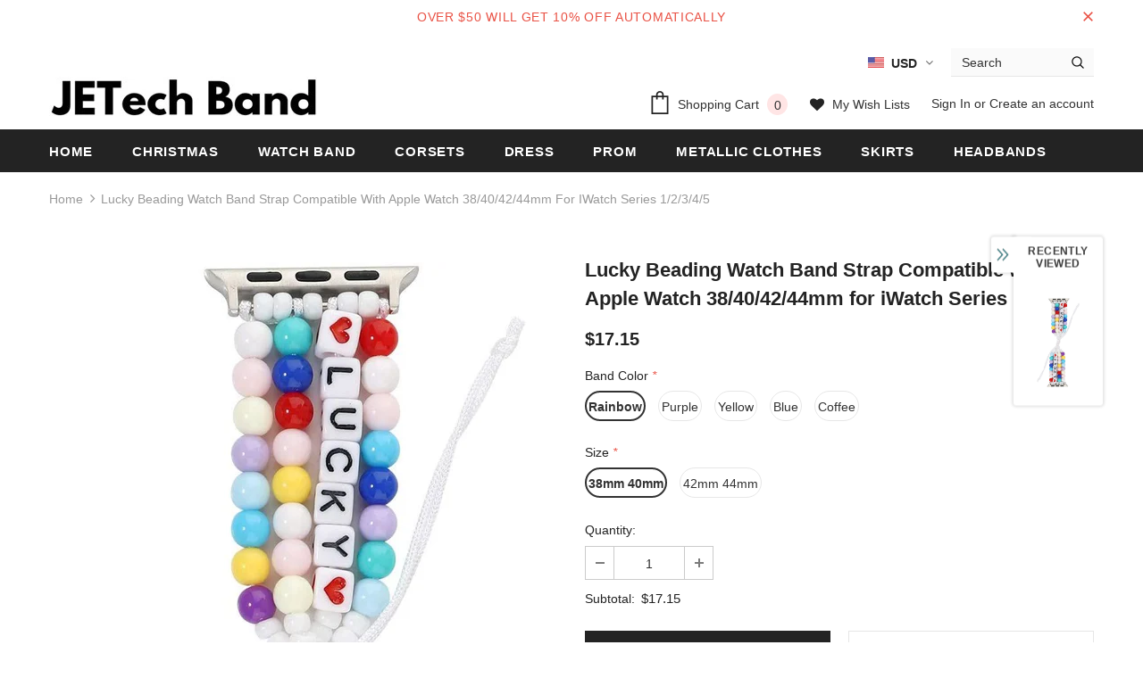

--- FILE ---
content_type: text/html; charset=utf-8
request_url: https://jetechband.com/products/yelshan-lucky-beading-watch-band-strap-compatible-with-apple-watch-38-40-42-44mm-for-iwatch-series-1-2-3-4-538-40mm-blue
body_size: 52600
content:
<!doctype html>
<!--[if lt IE 7]><html class="no-js lt-ie9 lt-ie8 lt-ie7" lang="en"> <![endif]-->
<!--[if IE 7]><html class="no-js lt-ie9 lt-ie8" lang="en"> <![endif]-->
<!--[if IE 8]><html class="no-js lt-ie9" lang="en"> <![endif]-->
<!--[if IE 9 ]><html class="ie9 no-js"> <![endif]-->
<!--[if (gt IE 9)|!(IE)]><!--> <html class="no-js"> <!--<![endif]-->
<head>

  <!-- Basic page needs ================================================== -->
  <meta charset="utf-8">
  <meta http-equiv="X-UA-Compatible" content="IE=edge,chrome=1">
  <!-- Pinterest ================================================== -->
  <meta name="p:domain_verify" content="b604480213ce06f353a57b8f1a40bcee"/>
	
  <!-- Title and description ================================================== -->
  <title>
  Lucky Beading Watch Band Strap Compatible with Apple Watch 38/40/42/44 &ndash; jetechband
  </title>

  
  <meta name="description" content="SPECIFICATIONS Band Material Type: Agate Condition: New with tags Model Number: for Apple Watch all Models Clasp Type: Nylon thread Fit For: for apple watch series 6 5 4 3 2 1 Suitable for: apple watch band 44mm Compatible: apple watch band 40mm Apply: Apple smartwatch band Supported: Watchband for apple watch Apply fo">
  

  <!-- Product meta ================================================== -->
  


  <meta property="og:type" content="product">
  <meta property="og:title" content="Lucky Beading Watch Band Strap Compatible with Apple Watch 38/40/42/44mm for iWatch Series 1/2/3/4/5">
  
  <meta property="og:image" content="http://jetechband.com/cdn/shop/products/Hca2fc5c16730476585136b2301e40295G_17415972-55f2-467f-913e-2308dbd29f3d_grande.jpg?v=1621395279">
  <meta property="og:image:secure_url" content="https://jetechband.com/cdn/shop/products/Hca2fc5c16730476585136b2301e40295G_17415972-55f2-467f-913e-2308dbd29f3d_grande.jpg?v=1621395279">
  
  <meta property="og:image" content="http://jetechband.com/cdn/shop/products/Ha0eff4723c8e4edabc2ae6636c1569a7A_grande.jpg?v=1621395279">
  <meta property="og:image:secure_url" content="https://jetechband.com/cdn/shop/products/Ha0eff4723c8e4edabc2ae6636c1569a7A_grande.jpg?v=1621395279">
  
  <meta property="og:image" content="http://jetechband.com/cdn/shop/products/H093cc07ce19d4a83af7b575ebba85fb5m_grande.jpg?v=1621395279">
  <meta property="og:image:secure_url" content="https://jetechband.com/cdn/shop/products/H093cc07ce19d4a83af7b575ebba85fb5m_grande.jpg?v=1621395279">
  
  <meta property="og:price:amount" content="17.15">
  <meta property="og:price:currency" content="USD">


  <meta property="og:description" content="SPECIFICATIONS Band Material Type: Agate Condition: New with tags Model Number: for Apple Watch all Models Clasp Type: Nylon thread Fit For: for apple watch series 6 5 4 3 2 1 Suitable for: apple watch band 44mm Compatible: apple watch band 40mm Apply: Apple smartwatch band Supported: Watchband for apple watch Apply fo">


  <meta property="og:url" content="https://jetechband.com/products/yelshan-lucky-beading-watch-band-strap-compatible-with-apple-watch-38-40-42-44mm-for-iwatch-series-1-2-3-4-538-40mm-blue">
  <meta property="og:site_name" content="jetechband">
  <!-- /snippets/twitter-card.liquid -->





  <meta name="twitter:card" content="product">
  <meta name="twitter:title" content="Lucky Beading Watch Band Strap Compatible with Apple Watch 38/40/42/44mm for iWatch Series 1/2/3/4/5">
  <meta name="twitter:description" content="SPECIFICATIONS Band Material Type: Agate Condition: New with tags Model Number: for Apple Watch all Models Clasp Type: Nylon thread Fit For: for apple watch series 6 5 4 3 2 1 Suitable for: apple watch band 44mm Compatible: apple watch band 40mm Apply: Apple smartwatch band Supported: Watchband for apple watch Apply for : apple watch 6 band GOOD-LUCK: A beading style strap for iWatch, inscribed the word &quot;LUCKY&quot; and bringing good luck as well as an novel ornament to you PREMIUM MATERIAL: All the beads strung with premium and qualified nylon, light-weighted and strong to wear; it is beautiful and reliable FIT ALL SERIES APPLE WATCH: 38/40mm and 42/44mm to match any apple watch case of the same size ELEGANT WATCH BAND: Very light and tough strap wraps elegantly across your wrist and feels comfortable next to your">
  <meta name="twitter:image" content="https://jetechband.com/cdn/shop/products/Hca2fc5c16730476585136b2301e40295G_17415972-55f2-467f-913e-2308dbd29f3d_medium.jpg?v=1621395279">
  <meta name="twitter:image:width" content="240">
  <meta name="twitter:image:height" content="240">
  <meta name="twitter:label1" content="Price">
  <meta name="twitter:data1" content="$17.15 USD">
  
  <meta name="twitter:label2" content="Brand">
  <meta name="twitter:data2" content="jetechband">
  



  <!-- Helpers ================================================== -->
  <link rel="canonical" href="https://jetechband.com/products/yelshan-lucky-beading-watch-band-strap-compatible-with-apple-watch-38-40-42-44mm-for-iwatch-series-1-2-3-4-538-40mm-blue">
  <meta name="viewport" content="width=device-width, initial-scale=1, maximum-scale=1, user-scalable=0, minimal-ui">
  
  <!-- Favicon -->
  
  <link rel="shortcut icon" href="//jetechband.com/cdn/shop/files/fashionlove_32x32.jpg?v=1614313915" type="image/png">
  
 
   <!-- fonts -->
  
<script type="text/javascript">
  WebFontConfig = {
    google: { families: [ 
      
          'Helvetica:100,200,300,400,500,600,700,800,900'
	  
      
      	
      		,
      	      
        'Helvetica:100,200,300,400,500,600,700,800,900'
	  
    ] }
  };
  
  (function() {
    var wf = document.createElement('script');
    wf.src = ('https:' == document.location.protocol ? 'https' : 'http') +
      '://ajax.googleapis.com/ajax/libs/webfont/1/webfont.js';
    wf.type = 'text/javascript';
    wf.async = 'true';
    var s = document.getElementsByTagName('script')[0];
    s.parentNode.insertBefore(wf, s);
  })(); 
</script>

  
  <!-- Styles -->
  <link href="//jetechband.com/cdn/shop/t/2/assets/vendor.min.css?v=100472052405884710241585807799" rel="stylesheet" type="text/css" media="all" />
<link href="//jetechband.com/cdn/shop/t/2/assets/theme-styles.scss.css?v=4958122786311056161699756649" rel="stylesheet" type="text/css" media="all" />
<link href="//jetechband.com/cdn/shop/t/2/assets/theme-styles-responsive.scss.css?v=173322410095229657581587829282" rel="stylesheet" type="text/css" media="all" />
  
   <!-- Scripts -->
  <script src="//jetechband.com/cdn/shop/t/2/assets/jquery.min.js?v=56888366816115934351585807793" type="text/javascript"></script>
<script src="//jetechband.com/cdn/shop/t/2/assets/jquery-cookie.min.js?v=72365755745404048181585807792" type="text/javascript"></script>
<script src="//jetechband.com/cdn/shop/t/2/assets/lazysizes.min.js?v=103571908837463684911585807796" type="text/javascript"></script>

<script>
  	window.lazySizesConfig = window.lazySizesConfig || {};
    lazySizesConfig.loadMode = 1;
    window.lazySizesConfig.init = false;
    lazySizes.init();
  
    window.ajax_cart = "upsell";
    window.money_format = "${{amount}}";//"${{amount}} USD";
    window.shop_currency = "USD";
    window.show_multiple_currencies = true;
    window.use_color_swatch = true;
    window.color_swatch_style = "variant";
    window.enable_sidebar_multiple_choice = true;
    window.file_url = "//jetechband.com/cdn/shop/files/?1499";
    window.asset_url = "";
    window.router = "";
    window.swatch_recently = "color, màu sắc";
    
    window.inventory_text = {
        in_stock: "In stock",
        many_in_stock: "Many in stock",
        out_of_stock: "Out of stock",
        add_to_cart: "Add to Cart",
        add_all_to_cart: "Add all to Cart",
        sold_out: "Sold Out",
        select_options : "Select options",
        unavailable: "Unavailable",
        no_more_product: "No more product",
        show_options: "Show Variants",
        hide_options: "Hide Variants",
        adding : "Adding",
        thank_you : "Thank You",
        add_more : "Add More",
        cart_feedback : "Added",
        add_wishlist : "Add to Wish List",
        remove_wishlist : "Remove Wish List",
        previous: "Prev",
        next: "Next",
      	pre_order : "Pre Order",
    };
    window.multi_lang = false;
    window.infinity_scroll_feature = true;
    window.newsletter_popup = false;  
</script>



  <!-- Header hook for plugins ================================ -->
  <script>window.performance && window.performance.mark && window.performance.mark('shopify.content_for_header.start');</script><meta id="shopify-digital-wallet" name="shopify-digital-wallet" content="/29342728291/digital_wallets/dialog">
<link rel="alternate" type="application/json+oembed" href="https://jetechband.com/products/yelshan-lucky-beading-watch-band-strap-compatible-with-apple-watch-38-40-42-44mm-for-iwatch-series-1-2-3-4-538-40mm-blue.oembed">
<script async="async" src="/checkouts/internal/preloads.js?locale=en-US"></script>
<script id="shopify-features" type="application/json">{"accessToken":"3dae0481d608e528a21ad2b7126fcd8b","betas":["rich-media-storefront-analytics"],"domain":"jetechband.com","predictiveSearch":true,"shopId":29342728291,"locale":"en"}</script>
<script>var Shopify = Shopify || {};
Shopify.shop = "jetechband.myshopify.com";
Shopify.locale = "en";
Shopify.currency = {"active":"USD","rate":"1.0"};
Shopify.country = "US";
Shopify.theme = {"name":"Ella-3.0.0-sections-ready","id":81089134691,"schema_name":"Ella","schema_version":"3.0.0","theme_store_id":null,"role":"main"};
Shopify.theme.handle = "null";
Shopify.theme.style = {"id":null,"handle":null};
Shopify.cdnHost = "jetechband.com/cdn";
Shopify.routes = Shopify.routes || {};
Shopify.routes.root = "/";</script>
<script type="module">!function(o){(o.Shopify=o.Shopify||{}).modules=!0}(window);</script>
<script>!function(o){function n(){var o=[];function n(){o.push(Array.prototype.slice.apply(arguments))}return n.q=o,n}var t=o.Shopify=o.Shopify||{};t.loadFeatures=n(),t.autoloadFeatures=n()}(window);</script>
<script id="shop-js-analytics" type="application/json">{"pageType":"product"}</script>
<script defer="defer" async type="module" src="//jetechband.com/cdn/shopifycloud/shop-js/modules/v2/client.init-shop-cart-sync_C5BV16lS.en.esm.js"></script>
<script defer="defer" async type="module" src="//jetechband.com/cdn/shopifycloud/shop-js/modules/v2/chunk.common_CygWptCX.esm.js"></script>
<script type="module">
  await import("//jetechband.com/cdn/shopifycloud/shop-js/modules/v2/client.init-shop-cart-sync_C5BV16lS.en.esm.js");
await import("//jetechband.com/cdn/shopifycloud/shop-js/modules/v2/chunk.common_CygWptCX.esm.js");

  window.Shopify.SignInWithShop?.initShopCartSync?.({"fedCMEnabled":true,"windoidEnabled":true});

</script>
<script id="__st">var __st={"a":29342728291,"offset":28800,"reqid":"ce8ac688-d7ad-4dbe-93a4-0db79407de60-1768646227","pageurl":"jetechband.com\/products\/yelshan-lucky-beading-watch-band-strap-compatible-with-apple-watch-38-40-42-44mm-for-iwatch-series-1-2-3-4-538-40mm-blue","u":"0644f6cc1573","p":"product","rtyp":"product","rid":6575671181411};</script>
<script>window.ShopifyPaypalV4VisibilityTracking = true;</script>
<script id="captcha-bootstrap">!function(){'use strict';const t='contact',e='account',n='new_comment',o=[[t,t],['blogs',n],['comments',n],[t,'customer']],c=[[e,'customer_login'],[e,'guest_login'],[e,'recover_customer_password'],[e,'create_customer']],r=t=>t.map((([t,e])=>`form[action*='/${t}']:not([data-nocaptcha='true']) input[name='form_type'][value='${e}']`)).join(','),a=t=>()=>t?[...document.querySelectorAll(t)].map((t=>t.form)):[];function s(){const t=[...o],e=r(t);return a(e)}const i='password',u='form_key',d=['recaptcha-v3-token','g-recaptcha-response','h-captcha-response',i],f=()=>{try{return window.sessionStorage}catch{return}},m='__shopify_v',_=t=>t.elements[u];function p(t,e,n=!1){try{const o=window.sessionStorage,c=JSON.parse(o.getItem(e)),{data:r}=function(t){const{data:e,action:n}=t;return t[m]||n?{data:e,action:n}:{data:t,action:n}}(c);for(const[e,n]of Object.entries(r))t.elements[e]&&(t.elements[e].value=n);n&&o.removeItem(e)}catch(o){console.error('form repopulation failed',{error:o})}}const l='form_type',E='cptcha';function T(t){t.dataset[E]=!0}const w=window,h=w.document,L='Shopify',v='ce_forms',y='captcha';let A=!1;((t,e)=>{const n=(g='f06e6c50-85a8-45c8-87d0-21a2b65856fe',I='https://cdn.shopify.com/shopifycloud/storefront-forms-hcaptcha/ce_storefront_forms_captcha_hcaptcha.v1.5.2.iife.js',D={infoText:'Protected by hCaptcha',privacyText:'Privacy',termsText:'Terms'},(t,e,n)=>{const o=w[L][v],c=o.bindForm;if(c)return c(t,g,e,D).then(n);var r;o.q.push([[t,g,e,D],n]),r=I,A||(h.body.append(Object.assign(h.createElement('script'),{id:'captcha-provider',async:!0,src:r})),A=!0)});var g,I,D;w[L]=w[L]||{},w[L][v]=w[L][v]||{},w[L][v].q=[],w[L][y]=w[L][y]||{},w[L][y].protect=function(t,e){n(t,void 0,e),T(t)},Object.freeze(w[L][y]),function(t,e,n,w,h,L){const[v,y,A,g]=function(t,e,n){const i=e?o:[],u=t?c:[],d=[...i,...u],f=r(d),m=r(i),_=r(d.filter((([t,e])=>n.includes(e))));return[a(f),a(m),a(_),s()]}(w,h,L),I=t=>{const e=t.target;return e instanceof HTMLFormElement?e:e&&e.form},D=t=>v().includes(t);t.addEventListener('submit',(t=>{const e=I(t);if(!e)return;const n=D(e)&&!e.dataset.hcaptchaBound&&!e.dataset.recaptchaBound,o=_(e),c=g().includes(e)&&(!o||!o.value);(n||c)&&t.preventDefault(),c&&!n&&(function(t){try{if(!f())return;!function(t){const e=f();if(!e)return;const n=_(t);if(!n)return;const o=n.value;o&&e.removeItem(o)}(t);const e=Array.from(Array(32),(()=>Math.random().toString(36)[2])).join('');!function(t,e){_(t)||t.append(Object.assign(document.createElement('input'),{type:'hidden',name:u})),t.elements[u].value=e}(t,e),function(t,e){const n=f();if(!n)return;const o=[...t.querySelectorAll(`input[type='${i}']`)].map((({name:t})=>t)),c=[...d,...o],r={};for(const[a,s]of new FormData(t).entries())c.includes(a)||(r[a]=s);n.setItem(e,JSON.stringify({[m]:1,action:t.action,data:r}))}(t,e)}catch(e){console.error('failed to persist form',e)}}(e),e.submit())}));const S=(t,e)=>{t&&!t.dataset[E]&&(n(t,e.some((e=>e===t))),T(t))};for(const o of['focusin','change'])t.addEventListener(o,(t=>{const e=I(t);D(e)&&S(e,y())}));const B=e.get('form_key'),M=e.get(l),P=B&&M;t.addEventListener('DOMContentLoaded',(()=>{const t=y();if(P)for(const e of t)e.elements[l].value===M&&p(e,B);[...new Set([...A(),...v().filter((t=>'true'===t.dataset.shopifyCaptcha))])].forEach((e=>S(e,t)))}))}(h,new URLSearchParams(w.location.search),n,t,e,['guest_login'])})(!0,!0)}();</script>
<script integrity="sha256-4kQ18oKyAcykRKYeNunJcIwy7WH5gtpwJnB7kiuLZ1E=" data-source-attribution="shopify.loadfeatures" defer="defer" src="//jetechband.com/cdn/shopifycloud/storefront/assets/storefront/load_feature-a0a9edcb.js" crossorigin="anonymous"></script>
<script data-source-attribution="shopify.dynamic_checkout.dynamic.init">var Shopify=Shopify||{};Shopify.PaymentButton=Shopify.PaymentButton||{isStorefrontPortableWallets:!0,init:function(){window.Shopify.PaymentButton.init=function(){};var t=document.createElement("script");t.src="https://jetechband.com/cdn/shopifycloud/portable-wallets/latest/portable-wallets.en.js",t.type="module",document.head.appendChild(t)}};
</script>
<script data-source-attribution="shopify.dynamic_checkout.buyer_consent">
  function portableWalletsHideBuyerConsent(e){var t=document.getElementById("shopify-buyer-consent"),n=document.getElementById("shopify-subscription-policy-button");t&&n&&(t.classList.add("hidden"),t.setAttribute("aria-hidden","true"),n.removeEventListener("click",e))}function portableWalletsShowBuyerConsent(e){var t=document.getElementById("shopify-buyer-consent"),n=document.getElementById("shopify-subscription-policy-button");t&&n&&(t.classList.remove("hidden"),t.removeAttribute("aria-hidden"),n.addEventListener("click",e))}window.Shopify?.PaymentButton&&(window.Shopify.PaymentButton.hideBuyerConsent=portableWalletsHideBuyerConsent,window.Shopify.PaymentButton.showBuyerConsent=portableWalletsShowBuyerConsent);
</script>
<script>
  function portableWalletsCleanup(e){e&&e.src&&console.error("Failed to load portable wallets script "+e.src);var t=document.querySelectorAll("shopify-accelerated-checkout .shopify-payment-button__skeleton, shopify-accelerated-checkout-cart .wallet-cart-button__skeleton"),e=document.getElementById("shopify-buyer-consent");for(let e=0;e<t.length;e++)t[e].remove();e&&e.remove()}function portableWalletsNotLoadedAsModule(e){e instanceof ErrorEvent&&"string"==typeof e.message&&e.message.includes("import.meta")&&"string"==typeof e.filename&&e.filename.includes("portable-wallets")&&(window.removeEventListener("error",portableWalletsNotLoadedAsModule),window.Shopify.PaymentButton.failedToLoad=e,"loading"===document.readyState?document.addEventListener("DOMContentLoaded",window.Shopify.PaymentButton.init):window.Shopify.PaymentButton.init())}window.addEventListener("error",portableWalletsNotLoadedAsModule);
</script>

<script type="module" src="https://jetechband.com/cdn/shopifycloud/portable-wallets/latest/portable-wallets.en.js" onError="portableWalletsCleanup(this)" crossorigin="anonymous"></script>
<script nomodule>
  document.addEventListener("DOMContentLoaded", portableWalletsCleanup);
</script>

<link id="shopify-accelerated-checkout-styles" rel="stylesheet" media="screen" href="https://jetechband.com/cdn/shopifycloud/portable-wallets/latest/accelerated-checkout-backwards-compat.css" crossorigin="anonymous">
<style id="shopify-accelerated-checkout-cart">
        #shopify-buyer-consent {
  margin-top: 1em;
  display: inline-block;
  width: 100%;
}

#shopify-buyer-consent.hidden {
  display: none;
}

#shopify-subscription-policy-button {
  background: none;
  border: none;
  padding: 0;
  text-decoration: underline;
  font-size: inherit;
  cursor: pointer;
}

#shopify-subscription-policy-button::before {
  box-shadow: none;
}

      </style>

<script>window.performance && window.performance.mark && window.performance.mark('shopify.content_for_header.end');</script>

  <!--[if lt IE 9]>
  <script src="//html5shiv.googlecode.com/svn/trunk/html5.js" type="text/javascript"></script>
  <![endif]-->

  
  
  

  <script>

    Shopify.productOptionsMap = {};
    Shopify.quickViewOptionsMap = {};

    Shopify.updateOptionsInSelector = function(selectorIndex, wrapperSlt) {
        Shopify.optionsMap = wrapperSlt === '.product' ? Shopify.productOptionsMap : Shopify.quickViewOptionsMap;

        switch (selectorIndex) {
            case 0:
                var key = 'root';
                var selector = $(wrapperSlt + ' .single-option-selector:eq(0)');
                break;
            case 1:
                var key = $(wrapperSlt + ' .single-option-selector:eq(0)').val();
                var selector = $(wrapperSlt + ' .single-option-selector:eq(1)');
                break;
            case 2:
                var key = $(wrapperSlt + ' .single-option-selector:eq(0)').val();
                key += ' / ' + $(wrapperSlt + ' .single-option-selector:eq(1)').val();
                var selector = $(wrapperSlt + ' .single-option-selector:eq(2)');
        }

        var initialValue = selector.val();

        selector.empty();

        var availableOptions = Shopify.optionsMap[key];

        if (availableOptions && availableOptions.length) {
            for (var i = 0; i < availableOptions.length; i++) {
                var option = availableOptions[i];

                var newOption = $('<option></option>').val(option).html(option);

                selector.append(newOption);
            }

            $(wrapperSlt + ' .swatch[data-option-index="' + selectorIndex + '"] .swatch-element').each(function() {
                if ($.inArray($(this).attr('data-value'), availableOptions) !== -1) {
                    $(this).removeClass('soldout').find(':radio').removeAttr('disabled', 'disabled').removeAttr('checked');
                }
                else {
                    $(this).addClass('soldout').find(':radio').removeAttr('checked').attr('disabled', 'disabled');
                }
            });

            if ($.inArray(initialValue, availableOptions) !== -1) {
                selector.val(initialValue);
            }

            selector.trigger('change');
        };
    };

    Shopify.linkOptionSelectors = function(product, wrapperSlt) {
        // Building our mapping object.
        Shopify.optionsMap = wrapperSlt === '.product' ? Shopify.productOptionsMap : Shopify.quickViewOptionsMap;

        for (var i = 0; i < product.variants.length; i++) {
            var variant = product.variants[i];

            if (variant.available) {
                // Gathering values for the 1st drop-down.
                Shopify.optionsMap['root'] = Shopify.optionsMap['root'] || [];

                Shopify.optionsMap['root'].push(variant.option1);
                Shopify.optionsMap['root'] = Shopify.uniq(Shopify.optionsMap['root']);

                // Gathering values for the 2nd drop-down.
                if (product.options.length > 1) {
                var key = variant.option1;
                    Shopify.optionsMap[key] = Shopify.optionsMap[key] || [];
                    Shopify.optionsMap[key].push(variant.option2);
                    Shopify.optionsMap[key] = Shopify.uniq(Shopify.optionsMap[key]);
                }

                // Gathering values for the 3rd drop-down.
                if (product.options.length === 3) {
                    var key = variant.option1 + ' / ' + variant.option2;
                    Shopify.optionsMap[key] = Shopify.optionsMap[key] || [];
                    Shopify.optionsMap[key].push(variant.option3);
                    Shopify.optionsMap[key] = Shopify.uniq(Shopify.optionsMap[key]);
                }
            }
        };

        // Update options right away.
        Shopify.updateOptionsInSelector(0, wrapperSlt);

        if (product.options.length > 1) Shopify.updateOptionsInSelector(1, wrapperSlt);
        if (product.options.length === 3) Shopify.updateOptionsInSelector(2, wrapperSlt);

        // When there is an update in the first dropdown.
        $(wrapperSlt + " .single-option-selector:eq(0)").change(function() {
            Shopify.updateOptionsInSelector(1, wrapperSlt);
            if (product.options.length === 3) Shopify.updateOptionsInSelector(2, wrapperSlt);
            return true;
        });

        // When there is an update in the second dropdown.
        $(wrapperSlt + " .single-option-selector:eq(1)").change(function() {
            if (product.options.length === 3) Shopify.updateOptionsInSelector(2, wrapperSlt);
            return true;
        });
    };
</script>

	  
  
<!-- Start of Judge.me Core -->
<link rel="dns-prefetch" href="https://cdn.judge.me/">
<script data-cfasync='false' class='jdgm-settings-script'>window.jdgmSettings={"pagination":5,"disable_web_reviews":false,"badge_no_review_text":"No reviews","badge_n_reviews_text":"{{ n }} review/reviews","hide_badge_preview_if_no_reviews":true,"badge_hide_text":false,"enforce_center_preview_badge":false,"widget_title":"Customer Reviews","widget_open_form_text":"Write a review","widget_close_form_text":"Cancel review","widget_refresh_page_text":"Refresh page","widget_summary_text":"Based on {{ number_of_reviews }} review/reviews","widget_no_review_text":"Be the first to write a review","widget_name_field_text":"Display name","widget_verified_name_field_text":"Verified Name (public)","widget_name_placeholder_text":"Display name","widget_required_field_error_text":"This field is required.","widget_email_field_text":"Email address","widget_verified_email_field_text":"Verified Email (private, can not be edited)","widget_email_placeholder_text":"Your email address","widget_email_field_error_text":"Please enter a valid email address.","widget_rating_field_text":"Rating","widget_review_title_field_text":"Review Title","widget_review_title_placeholder_text":"Give your review a title","widget_review_body_field_text":"Review content","widget_review_body_placeholder_text":"Start writing here...","widget_pictures_field_text":"Picture/Video (optional)","widget_submit_review_text":"Submit Review","widget_submit_verified_review_text":"Submit Verified Review","widget_submit_success_msg_with_auto_publish":"Thank you! Please refresh the page in a few moments to see your review. You can remove or edit your review by logging into \u003ca href='https://judge.me/login' target='_blank' rel='nofollow noopener'\u003eJudge.me\u003c/a\u003e","widget_submit_success_msg_no_auto_publish":"Thank you! Your review will be published as soon as it is approved by the shop admin. You can remove or edit your review by logging into \u003ca href='https://judge.me/login' target='_blank' rel='nofollow noopener'\u003eJudge.me\u003c/a\u003e","widget_show_default_reviews_out_of_total_text":"Showing {{ n_reviews_shown }} out of {{ n_reviews }} reviews.","widget_show_all_link_text":"Show all","widget_show_less_link_text":"Show less","widget_author_said_text":"{{ reviewer_name }} said:","widget_days_text":"{{ n }} days ago","widget_weeks_text":"{{ n }} week/weeks ago","widget_months_text":"{{ n }} month/months ago","widget_years_text":"{{ n }} year/years ago","widget_yesterday_text":"Yesterday","widget_today_text":"Today","widget_replied_text":"\u003e\u003e {{ shop_name }} replied:","widget_read_more_text":"Read more","widget_reviewer_name_as_initial":"","widget_rating_filter_color":"#fbcd0a","widget_rating_filter_see_all_text":"See all reviews","widget_sorting_most_recent_text":"Most Recent","widget_sorting_highest_rating_text":"Highest Rating","widget_sorting_lowest_rating_text":"Lowest Rating","widget_sorting_with_pictures_text":"Only Pictures","widget_sorting_most_helpful_text":"Most Helpful","widget_open_question_form_text":"Ask a question","widget_reviews_subtab_text":"Reviews","widget_questions_subtab_text":"Questions","widget_question_label_text":"Question","widget_answer_label_text":"Answer","widget_question_placeholder_text":"Write your question here","widget_submit_question_text":"Submit Question","widget_question_submit_success_text":"Thank you for your question! We will notify you once it gets answered.","verified_badge_text":"Verified","verified_badge_bg_color":"","verified_badge_text_color":"","verified_badge_placement":"left-of-reviewer-name","widget_review_max_height":"","widget_hide_border":false,"widget_social_share":false,"widget_thumb":false,"widget_review_location_show":false,"widget_location_format":"","all_reviews_include_out_of_store_products":true,"all_reviews_out_of_store_text":"(out of store)","all_reviews_pagination":100,"all_reviews_product_name_prefix_text":"about","enable_review_pictures":false,"enable_question_anwser":false,"widget_theme":"default","review_date_format":"mm/dd/yyyy","default_sort_method":"most-recent","widget_product_reviews_subtab_text":"Product Reviews","widget_shop_reviews_subtab_text":"Shop Reviews","widget_other_products_reviews_text":"Reviews for other products","widget_store_reviews_subtab_text":"Store reviews","widget_no_store_reviews_text":"This store hasn't received any reviews yet","widget_web_restriction_product_reviews_text":"This product hasn't received any reviews yet","widget_no_items_text":"No items found","widget_show_more_text":"Show more","widget_write_a_store_review_text":"Write a Store Review","widget_other_languages_heading":"Reviews in Other Languages","widget_translate_review_text":"Translate review to {{ language }}","widget_translating_review_text":"Translating...","widget_show_original_translation_text":"Show original ({{ language }})","widget_translate_review_failed_text":"Review couldn't be translated.","widget_translate_review_retry_text":"Retry","widget_translate_review_try_again_later_text":"Try again later","show_product_url_for_grouped_product":false,"widget_sorting_pictures_first_text":"Pictures First","show_pictures_on_all_rev_page_mobile":false,"show_pictures_on_all_rev_page_desktop":false,"floating_tab_hide_mobile_install_preference":false,"floating_tab_button_name":"★ Reviews","floating_tab_title":"Let customers speak for us","floating_tab_button_color":"","floating_tab_button_background_color":"","floating_tab_url":"","floating_tab_url_enabled":false,"floating_tab_tab_style":"text","all_reviews_text_badge_text":"Customers rate us {{ shop.metafields.judgeme.all_reviews_rating | round: 1 }}/5 based on {{ shop.metafields.judgeme.all_reviews_count }} reviews.","all_reviews_text_badge_text_branded_style":"{{ shop.metafields.judgeme.all_reviews_rating | round: 1 }} out of 5 stars based on {{ shop.metafields.judgeme.all_reviews_count }} reviews","is_all_reviews_text_badge_a_link":false,"show_stars_for_all_reviews_text_badge":false,"all_reviews_text_badge_url":"","all_reviews_text_style":"text","all_reviews_text_color_style":"judgeme_brand_color","all_reviews_text_color":"#108474","all_reviews_text_show_jm_brand":true,"featured_carousel_show_header":true,"featured_carousel_title":"Let customers speak for us","testimonials_carousel_title":"Customers are saying","videos_carousel_title":"Real customer stories","cards_carousel_title":"Customers are saying","featured_carousel_count_text":"from {{ n }} reviews","featured_carousel_add_link_to_all_reviews_page":false,"featured_carousel_url":"","featured_carousel_show_images":true,"featured_carousel_autoslide_interval":5,"featured_carousel_arrows_on_the_sides":false,"featured_carousel_height":250,"featured_carousel_width":80,"featured_carousel_image_size":0,"featured_carousel_image_height":250,"featured_carousel_arrow_color":"#eeeeee","verified_count_badge_style":"vintage","verified_count_badge_orientation":"horizontal","verified_count_badge_color_style":"judgeme_brand_color","verified_count_badge_color":"#108474","is_verified_count_badge_a_link":false,"verified_count_badge_url":"","verified_count_badge_show_jm_brand":true,"widget_rating_preset_default":5,"widget_first_sub_tab":"product-reviews","widget_show_histogram":true,"widget_histogram_use_custom_color":false,"widget_pagination_use_custom_color":false,"widget_star_use_custom_color":false,"widget_verified_badge_use_custom_color":false,"widget_write_review_use_custom_color":false,"picture_reminder_submit_button":"Upload Pictures","enable_review_videos":false,"mute_video_by_default":false,"widget_sorting_videos_first_text":"Videos First","widget_review_pending_text":"Pending","featured_carousel_items_for_large_screen":3,"social_share_options_order":"Facebook,Twitter","remove_microdata_snippet":false,"disable_json_ld":false,"enable_json_ld_products":false,"preview_badge_show_question_text":false,"preview_badge_no_question_text":"No questions","preview_badge_n_question_text":"{{ number_of_questions }} question/questions","qa_badge_show_icon":false,"qa_badge_position":"same-row","remove_judgeme_branding":false,"widget_add_search_bar":false,"widget_search_bar_placeholder":"Search","widget_sorting_verified_only_text":"Verified only","featured_carousel_theme":"default","featured_carousel_show_rating":true,"featured_carousel_show_title":true,"featured_carousel_show_body":true,"featured_carousel_show_date":false,"featured_carousel_show_reviewer":true,"featured_carousel_show_product":false,"featured_carousel_header_background_color":"#108474","featured_carousel_header_text_color":"#ffffff","featured_carousel_name_product_separator":"reviewed","featured_carousel_full_star_background":"#108474","featured_carousel_empty_star_background":"#dadada","featured_carousel_vertical_theme_background":"#f9fafb","featured_carousel_verified_badge_enable":false,"featured_carousel_verified_badge_color":"#108474","featured_carousel_border_style":"round","featured_carousel_review_line_length_limit":3,"featured_carousel_more_reviews_button_text":"Read more reviews","featured_carousel_view_product_button_text":"View product","all_reviews_page_load_reviews_on":"scroll","all_reviews_page_load_more_text":"Load More Reviews","disable_fb_tab_reviews":false,"enable_ajax_cdn_cache":false,"widget_public_name_text":"displayed publicly like","default_reviewer_name":"John Smith","default_reviewer_name_has_non_latin":true,"widget_reviewer_anonymous":"Anonymous","medals_widget_title":"Judge.me Review Medals","medals_widget_background_color":"#f9fafb","medals_widget_position":"footer_all_pages","medals_widget_border_color":"#f9fafb","medals_widget_verified_text_position":"left","medals_widget_use_monochromatic_version":false,"medals_widget_elements_color":"#108474","show_reviewer_avatar":true,"widget_invalid_yt_video_url_error_text":"Not a YouTube video URL","widget_max_length_field_error_text":"Please enter no more than {0} characters.","widget_show_country_flag":false,"widget_show_collected_via_shop_app":true,"widget_verified_by_shop_badge_style":"light","widget_verified_by_shop_text":"Verified by Shop","widget_show_photo_gallery":false,"widget_load_with_code_splitting":true,"widget_ugc_install_preference":false,"widget_ugc_title":"Made by us, Shared by you","widget_ugc_subtitle":"Tag us to see your picture featured in our page","widget_ugc_arrows_color":"#ffffff","widget_ugc_primary_button_text":"Buy Now","widget_ugc_primary_button_background_color":"#108474","widget_ugc_primary_button_text_color":"#ffffff","widget_ugc_primary_button_border_width":"0","widget_ugc_primary_button_border_style":"none","widget_ugc_primary_button_border_color":"#108474","widget_ugc_primary_button_border_radius":"25","widget_ugc_secondary_button_text":"Load More","widget_ugc_secondary_button_background_color":"#ffffff","widget_ugc_secondary_button_text_color":"#108474","widget_ugc_secondary_button_border_width":"2","widget_ugc_secondary_button_border_style":"solid","widget_ugc_secondary_button_border_color":"#108474","widget_ugc_secondary_button_border_radius":"25","widget_ugc_reviews_button_text":"View Reviews","widget_ugc_reviews_button_background_color":"#ffffff","widget_ugc_reviews_button_text_color":"#108474","widget_ugc_reviews_button_border_width":"2","widget_ugc_reviews_button_border_style":"solid","widget_ugc_reviews_button_border_color":"#108474","widget_ugc_reviews_button_border_radius":"25","widget_ugc_reviews_button_link_to":"judgeme-reviews-page","widget_ugc_show_post_date":true,"widget_ugc_max_width":"800","widget_rating_metafield_value_type":true,"widget_primary_color":"#108474","widget_enable_secondary_color":false,"widget_secondary_color":"#edf5f5","widget_summary_average_rating_text":"{{ average_rating }} out of 5","widget_media_grid_title":"Customer photos \u0026 videos","widget_media_grid_see_more_text":"See more","widget_round_style":false,"widget_show_product_medals":true,"widget_verified_by_judgeme_text":"Verified by Judge.me","widget_show_store_medals":true,"widget_verified_by_judgeme_text_in_store_medals":"Verified by Judge.me","widget_media_field_exceed_quantity_message":"Sorry, we can only accept {{ max_media }} for one review.","widget_media_field_exceed_limit_message":"{{ file_name }} is too large, please select a {{ media_type }} less than {{ size_limit }}MB.","widget_review_submitted_text":"Review Submitted!","widget_question_submitted_text":"Question Submitted!","widget_close_form_text_question":"Cancel","widget_write_your_answer_here_text":"Write your answer here","widget_enabled_branded_link":true,"widget_show_collected_by_judgeme":false,"widget_reviewer_name_color":"","widget_write_review_text_color":"","widget_write_review_bg_color":"","widget_collected_by_judgeme_text":"collected by Judge.me","widget_pagination_type":"standard","widget_load_more_text":"Load More","widget_load_more_color":"#108474","widget_full_review_text":"Full Review","widget_read_more_reviews_text":"Read More Reviews","widget_read_questions_text":"Read Questions","widget_questions_and_answers_text":"Questions \u0026 Answers","widget_verified_by_text":"Verified by","widget_verified_text":"Verified","widget_number_of_reviews_text":"{{ number_of_reviews }} reviews","widget_back_button_text":"Back","widget_next_button_text":"Next","widget_custom_forms_filter_button":"Filters","custom_forms_style":"vertical","widget_show_review_information":false,"how_reviews_are_collected":"How reviews are collected?","widget_show_review_keywords":false,"widget_gdpr_statement":"How we use your data: We'll only contact you about the review you left, and only if necessary. By submitting your review, you agree to Judge.me's \u003ca href='https://judge.me/terms' target='_blank' rel='nofollow noopener'\u003eterms\u003c/a\u003e, \u003ca href='https://judge.me/privacy' target='_blank' rel='nofollow noopener'\u003eprivacy\u003c/a\u003e and \u003ca href='https://judge.me/content-policy' target='_blank' rel='nofollow noopener'\u003econtent\u003c/a\u003e policies.","widget_multilingual_sorting_enabled":false,"widget_translate_review_content_enabled":false,"widget_translate_review_content_method":"manual","popup_widget_review_selection":"automatically_with_pictures","popup_widget_round_border_style":true,"popup_widget_show_title":true,"popup_widget_show_body":true,"popup_widget_show_reviewer":false,"popup_widget_show_product":true,"popup_widget_show_pictures":true,"popup_widget_use_review_picture":true,"popup_widget_show_on_home_page":true,"popup_widget_show_on_product_page":true,"popup_widget_show_on_collection_page":true,"popup_widget_show_on_cart_page":true,"popup_widget_position":"bottom_left","popup_widget_first_review_delay":5,"popup_widget_duration":5,"popup_widget_interval":5,"popup_widget_review_count":5,"popup_widget_hide_on_mobile":true,"review_snippet_widget_round_border_style":true,"review_snippet_widget_card_color":"#FFFFFF","review_snippet_widget_slider_arrows_background_color":"#FFFFFF","review_snippet_widget_slider_arrows_color":"#000000","review_snippet_widget_star_color":"#108474","show_product_variant":false,"all_reviews_product_variant_label_text":"Variant: ","widget_show_verified_branding":false,"widget_ai_summary_title":"Customers say","widget_ai_summary_disclaimer":"AI-powered review summary based on recent customer reviews","widget_show_ai_summary":false,"widget_show_ai_summary_bg":false,"widget_show_review_title_input":true,"redirect_reviewers_invited_via_email":"review_widget","request_store_review_after_product_review":false,"request_review_other_products_in_order":false,"review_form_color_scheme":"default","review_form_corner_style":"square","review_form_star_color":{},"review_form_text_color":"#333333","review_form_background_color":"#ffffff","review_form_field_background_color":"#fafafa","review_form_button_color":{},"review_form_button_text_color":"#ffffff","review_form_modal_overlay_color":"#000000","review_content_screen_title_text":"How would you rate this product?","review_content_introduction_text":"We would love it if you would share a bit about your experience.","store_review_form_title_text":"How would you rate this store?","store_review_form_introduction_text":"We would love it if you would share a bit about your experience.","show_review_guidance_text":true,"one_star_review_guidance_text":"Poor","five_star_review_guidance_text":"Great","customer_information_screen_title_text":"About you","customer_information_introduction_text":"Please tell us more about you.","custom_questions_screen_title_text":"Your experience in more detail","custom_questions_introduction_text":"Here are a few questions to help us understand more about your experience.","review_submitted_screen_title_text":"Thanks for your review!","review_submitted_screen_thank_you_text":"We are processing it and it will appear on the store soon.","review_submitted_screen_email_verification_text":"Please confirm your email by clicking the link we just sent you. This helps us keep reviews authentic.","review_submitted_request_store_review_text":"Would you like to share your experience of shopping with us?","review_submitted_review_other_products_text":"Would you like to review these products?","store_review_screen_title_text":"Would you like to share your experience of shopping with us?","store_review_introduction_text":"We value your feedback and use it to improve. Please share any thoughts or suggestions you have.","reviewer_media_screen_title_picture_text":"Share a picture","reviewer_media_introduction_picture_text":"Upload a photo to support your review.","reviewer_media_screen_title_video_text":"Share a video","reviewer_media_introduction_video_text":"Upload a video to support your review.","reviewer_media_screen_title_picture_or_video_text":"Share a picture or video","reviewer_media_introduction_picture_or_video_text":"Upload a photo or video to support your review.","reviewer_media_youtube_url_text":"Paste your Youtube URL here","advanced_settings_next_step_button_text":"Next","advanced_settings_close_review_button_text":"Close","modal_write_review_flow":false,"write_review_flow_required_text":"Required","write_review_flow_privacy_message_text":"We respect your privacy.","write_review_flow_anonymous_text":"Post review as anonymous","write_review_flow_visibility_text":"This won't be visible to other customers.","write_review_flow_multiple_selection_help_text":"Select as many as you like","write_review_flow_single_selection_help_text":"Select one option","write_review_flow_required_field_error_text":"This field is required","write_review_flow_invalid_email_error_text":"Please enter a valid email address","write_review_flow_max_length_error_text":"Max. {{ max_length }} characters.","write_review_flow_media_upload_text":"\u003cb\u003eClick to upload\u003c/b\u003e or drag and drop","write_review_flow_gdpr_statement":"We'll only contact you about your review if necessary. By submitting your review, you agree to our \u003ca href='https://judge.me/terms' target='_blank' rel='nofollow noopener'\u003eterms and conditions\u003c/a\u003e and \u003ca href='https://judge.me/privacy' target='_blank' rel='nofollow noopener'\u003eprivacy policy\u003c/a\u003e.","rating_only_reviews_enabled":false,"show_negative_reviews_help_screen":false,"new_review_flow_help_screen_rating_threshold":3,"negative_review_resolution_screen_title_text":"Tell us more","negative_review_resolution_text":"Your experience matters to us. If there were issues with your purchase, we're here to help. Feel free to reach out to us, we'd love the opportunity to make things right.","negative_review_resolution_button_text":"Contact us","negative_review_resolution_proceed_with_review_text":"Leave a review","negative_review_resolution_subject":"Issue with purchase from {{ shop_name }}.{{ order_name }}","preview_badge_collection_page_install_status":false,"widget_review_custom_css":"","preview_badge_custom_css":"","preview_badge_stars_count":"5-stars","featured_carousel_custom_css":"","floating_tab_custom_css":"","all_reviews_widget_custom_css":"","medals_widget_custom_css":"","verified_badge_custom_css":"","all_reviews_text_custom_css":"","transparency_badges_collected_via_store_invite":false,"transparency_badges_from_another_provider":false,"transparency_badges_collected_from_store_visitor":false,"transparency_badges_collected_by_verified_review_provider":false,"transparency_badges_earned_reward":false,"transparency_badges_collected_via_store_invite_text":"Review collected via store invitation","transparency_badges_from_another_provider_text":"Review collected from another provider","transparency_badges_collected_from_store_visitor_text":"Review collected from a store visitor","transparency_badges_written_in_google_text":"Review written in Google","transparency_badges_written_in_etsy_text":"Review written in Etsy","transparency_badges_written_in_shop_app_text":"Review written in Shop App","transparency_badges_earned_reward_text":"Review earned a reward for future purchase","product_review_widget_per_page":10,"widget_store_review_label_text":"Review about the store","checkout_comment_extension_title_on_product_page":"Customer Comments","checkout_comment_extension_num_latest_comment_show":5,"checkout_comment_extension_format":"name_and_timestamp","checkout_comment_customer_name":"last_initial","checkout_comment_comment_notification":true,"preview_badge_collection_page_install_preference":true,"preview_badge_home_page_install_preference":false,"preview_badge_product_page_install_preference":true,"review_widget_install_preference":"","review_carousel_install_preference":false,"floating_reviews_tab_install_preference":"none","verified_reviews_count_badge_install_preference":false,"all_reviews_text_install_preference":false,"review_widget_best_location":true,"judgeme_medals_install_preference":false,"review_widget_revamp_enabled":false,"review_widget_qna_enabled":false,"review_widget_header_theme":"minimal","review_widget_widget_title_enabled":true,"review_widget_header_text_size":"medium","review_widget_header_text_weight":"regular","review_widget_average_rating_style":"compact","review_widget_bar_chart_enabled":true,"review_widget_bar_chart_type":"numbers","review_widget_bar_chart_style":"standard","review_widget_expanded_media_gallery_enabled":false,"review_widget_reviews_section_theme":"standard","review_widget_image_style":"thumbnails","review_widget_review_image_ratio":"square","review_widget_stars_size":"medium","review_widget_verified_badge":"standard_text","review_widget_review_title_text_size":"medium","review_widget_review_text_size":"medium","review_widget_review_text_length":"medium","review_widget_number_of_columns_desktop":3,"review_widget_carousel_transition_speed":5,"review_widget_custom_questions_answers_display":"always","review_widget_button_text_color":"#FFFFFF","review_widget_text_color":"#000000","review_widget_lighter_text_color":"#7B7B7B","review_widget_corner_styling":"soft","review_widget_review_word_singular":"review","review_widget_review_word_plural":"reviews","review_widget_voting_label":"Helpful?","review_widget_shop_reply_label":"Reply from {{ shop_name }}:","review_widget_filters_title":"Filters","qna_widget_question_word_singular":"Question","qna_widget_question_word_plural":"Questions","qna_widget_answer_reply_label":"Answer from {{ answerer_name }}:","qna_content_screen_title_text":"Ask a question about this product","qna_widget_question_required_field_error_text":"Please enter your question.","qna_widget_flow_gdpr_statement":"We'll only contact you about your question if necessary. By submitting your question, you agree to our \u003ca href='https://judge.me/terms' target='_blank' rel='nofollow noopener'\u003eterms and conditions\u003c/a\u003e and \u003ca href='https://judge.me/privacy' target='_blank' rel='nofollow noopener'\u003eprivacy policy\u003c/a\u003e.","qna_widget_question_submitted_text":"Thanks for your question!","qna_widget_close_form_text_question":"Close","qna_widget_question_submit_success_text":"We’ll notify you by email when your question is answered.","all_reviews_widget_v2025_enabled":false,"all_reviews_widget_v2025_header_theme":"default","all_reviews_widget_v2025_widget_title_enabled":true,"all_reviews_widget_v2025_header_text_size":"medium","all_reviews_widget_v2025_header_text_weight":"regular","all_reviews_widget_v2025_average_rating_style":"compact","all_reviews_widget_v2025_bar_chart_enabled":true,"all_reviews_widget_v2025_bar_chart_type":"numbers","all_reviews_widget_v2025_bar_chart_style":"standard","all_reviews_widget_v2025_expanded_media_gallery_enabled":false,"all_reviews_widget_v2025_show_store_medals":true,"all_reviews_widget_v2025_show_photo_gallery":true,"all_reviews_widget_v2025_show_review_keywords":false,"all_reviews_widget_v2025_show_ai_summary":false,"all_reviews_widget_v2025_show_ai_summary_bg":false,"all_reviews_widget_v2025_add_search_bar":false,"all_reviews_widget_v2025_default_sort_method":"most-recent","all_reviews_widget_v2025_reviews_per_page":10,"all_reviews_widget_v2025_reviews_section_theme":"default","all_reviews_widget_v2025_image_style":"thumbnails","all_reviews_widget_v2025_review_image_ratio":"square","all_reviews_widget_v2025_stars_size":"medium","all_reviews_widget_v2025_verified_badge":"bold_badge","all_reviews_widget_v2025_review_title_text_size":"medium","all_reviews_widget_v2025_review_text_size":"medium","all_reviews_widget_v2025_review_text_length":"medium","all_reviews_widget_v2025_number_of_columns_desktop":3,"all_reviews_widget_v2025_carousel_transition_speed":5,"all_reviews_widget_v2025_custom_questions_answers_display":"always","all_reviews_widget_v2025_show_product_variant":false,"all_reviews_widget_v2025_show_reviewer_avatar":true,"all_reviews_widget_v2025_reviewer_name_as_initial":"","all_reviews_widget_v2025_review_location_show":false,"all_reviews_widget_v2025_location_format":"","all_reviews_widget_v2025_show_country_flag":false,"all_reviews_widget_v2025_verified_by_shop_badge_style":"light","all_reviews_widget_v2025_social_share":false,"all_reviews_widget_v2025_social_share_options_order":"Facebook,Twitter,LinkedIn,Pinterest","all_reviews_widget_v2025_pagination_type":"standard","all_reviews_widget_v2025_button_text_color":"#FFFFFF","all_reviews_widget_v2025_text_color":"#000000","all_reviews_widget_v2025_lighter_text_color":"#7B7B7B","all_reviews_widget_v2025_corner_styling":"soft","all_reviews_widget_v2025_title":"Customer reviews","all_reviews_widget_v2025_ai_summary_title":"Customers say about this store","all_reviews_widget_v2025_no_review_text":"Be the first to write a review","platform":"shopify","branding_url":"https://app.judge.me/reviews","branding_text":"Powered by Judge.me","locale":"en","reply_name":"jetechband","widget_version":"2.1","footer":true,"autopublish":true,"review_dates":true,"enable_custom_form":false,"shop_locale":"en","enable_multi_locales_translations":false,"show_review_title_input":true,"review_verification_email_status":"always","can_be_branded":false,"reply_name_text":"jetechband"};</script> <style class='jdgm-settings-style'>.jdgm-xx{left:0}.jdgm-histogram .jdgm-histogram__bar-content{background:#fbcd0a}.jdgm-histogram .jdgm-histogram__bar:after{background:#fbcd0a}.jdgm-prev-badge[data-average-rating='0.00']{display:none !important}.jdgm-author-all-initials{display:none !important}.jdgm-author-last-initial{display:none !important}.jdgm-rev-widg__title{visibility:hidden}.jdgm-rev-widg__summary-text{visibility:hidden}.jdgm-prev-badge__text{visibility:hidden}.jdgm-rev__replier:before{content:'jetechband'}.jdgm-rev__prod-link-prefix:before{content:'about'}.jdgm-rev__variant-label:before{content:'Variant: '}.jdgm-rev__out-of-store-text:before{content:'(out of store)'}@media only screen and (min-width: 768px){.jdgm-rev__pics .jdgm-rev_all-rev-page-picture-separator,.jdgm-rev__pics .jdgm-rev__product-picture{display:none}}@media only screen and (max-width: 768px){.jdgm-rev__pics .jdgm-rev_all-rev-page-picture-separator,.jdgm-rev__pics .jdgm-rev__product-picture{display:none}}.jdgm-preview-badge[data-template="index"]{display:none !important}.jdgm-verified-count-badget[data-from-snippet="true"]{display:none !important}.jdgm-carousel-wrapper[data-from-snippet="true"]{display:none !important}.jdgm-all-reviews-text[data-from-snippet="true"]{display:none !important}.jdgm-medals-section[data-from-snippet="true"]{display:none !important}.jdgm-ugc-media-wrapper[data-from-snippet="true"]{display:none !important}.jdgm-rev__transparency-badge[data-badge-type="review_collected_via_store_invitation"]{display:none !important}.jdgm-rev__transparency-badge[data-badge-type="review_collected_from_another_provider"]{display:none !important}.jdgm-rev__transparency-badge[data-badge-type="review_collected_from_store_visitor"]{display:none !important}.jdgm-rev__transparency-badge[data-badge-type="review_written_in_etsy"]{display:none !important}.jdgm-rev__transparency-badge[data-badge-type="review_written_in_google_business"]{display:none !important}.jdgm-rev__transparency-badge[data-badge-type="review_written_in_shop_app"]{display:none !important}.jdgm-rev__transparency-badge[data-badge-type="review_earned_for_future_purchase"]{display:none !important}
</style> <style class='jdgm-settings-style'></style>

  
  
  
  <style class='jdgm-miracle-styles'>
  @-webkit-keyframes jdgm-spin{0%{-webkit-transform:rotate(0deg);-ms-transform:rotate(0deg);transform:rotate(0deg)}100%{-webkit-transform:rotate(359deg);-ms-transform:rotate(359deg);transform:rotate(359deg)}}@keyframes jdgm-spin{0%{-webkit-transform:rotate(0deg);-ms-transform:rotate(0deg);transform:rotate(0deg)}100%{-webkit-transform:rotate(359deg);-ms-transform:rotate(359deg);transform:rotate(359deg)}}@font-face{font-family:'JudgemeStar';src:url("[data-uri]") format("woff");font-weight:normal;font-style:normal}.jdgm-star{font-family:'JudgemeStar';display:inline !important;text-decoration:none !important;padding:0 4px 0 0 !important;margin:0 !important;font-weight:bold;opacity:1;-webkit-font-smoothing:antialiased;-moz-osx-font-smoothing:grayscale}.jdgm-star:hover{opacity:1}.jdgm-star:last-of-type{padding:0 !important}.jdgm-star.jdgm--on:before{content:"\e000"}.jdgm-star.jdgm--off:before{content:"\e001"}.jdgm-star.jdgm--half:before{content:"\e002"}.jdgm-widget *{margin:0;line-height:1.4;-webkit-box-sizing:border-box;-moz-box-sizing:border-box;box-sizing:border-box;-webkit-overflow-scrolling:touch}.jdgm-hidden{display:none !important;visibility:hidden !important}.jdgm-temp-hidden{display:none}.jdgm-spinner{width:40px;height:40px;margin:auto;border-radius:50%;border-top:2px solid #eee;border-right:2px solid #eee;border-bottom:2px solid #eee;border-left:2px solid #ccc;-webkit-animation:jdgm-spin 0.8s infinite linear;animation:jdgm-spin 0.8s infinite linear}.jdgm-prev-badge{display:block !important}

</style>


  
  
   


<script data-cfasync='false' class='jdgm-script'>
!function(e){window.jdgm=window.jdgm||{},jdgm.CDN_HOST="https://cdn.judge.me/",
jdgm.docReady=function(d){(e.attachEvent?"complete"===e.readyState:"loading"!==e.readyState)?
setTimeout(d,0):e.addEventListener("DOMContentLoaded",d)},jdgm.loadCSS=function(d,t,o,s){
!o&&jdgm.loadCSS.requestedUrls.indexOf(d)>=0||(jdgm.loadCSS.requestedUrls.push(d),
(s=e.createElement("link")).rel="stylesheet",s.class="jdgm-stylesheet",s.media="nope!",
s.href=d,s.onload=function(){this.media="all",t&&setTimeout(t)},e.body.appendChild(s))},
jdgm.loadCSS.requestedUrls=[],jdgm.docReady(function(){(window.jdgmLoadCSS||e.querySelectorAll(
".jdgm-widget, .jdgm-all-reviews-page").length>0)&&(jdgmSettings.widget_load_with_code_splitting?
parseFloat(jdgmSettings.widget_version)>=3?jdgm.loadCSS(jdgm.CDN_HOST+"widget_v3/base.css"):
jdgm.loadCSS(jdgm.CDN_HOST+"widget/base.css"):jdgm.loadCSS(jdgm.CDN_HOST+"shopify_v2.css"))})}(document);
</script>
<script async data-cfasync="false" type="text/javascript" src="https://cdn.judge.me/loader.js"></script>

<noscript><link rel="stylesheet" type="text/css" media="all" href="https://cdn.judge.me/shopify_v2.css"></noscript>
<!-- End of Judge.me Core -->


<link href="https://monorail-edge.shopifysvc.com" rel="dns-prefetch">
<script>(function(){if ("sendBeacon" in navigator && "performance" in window) {try {var session_token_from_headers = performance.getEntriesByType('navigation')[0].serverTiming.find(x => x.name == '_s').description;} catch {var session_token_from_headers = undefined;}var session_cookie_matches = document.cookie.match(/_shopify_s=([^;]*)/);var session_token_from_cookie = session_cookie_matches && session_cookie_matches.length === 2 ? session_cookie_matches[1] : "";var session_token = session_token_from_headers || session_token_from_cookie || "";function handle_abandonment_event(e) {var entries = performance.getEntries().filter(function(entry) {return /monorail-edge.shopifysvc.com/.test(entry.name);});if (!window.abandonment_tracked && entries.length === 0) {window.abandonment_tracked = true;var currentMs = Date.now();var navigation_start = performance.timing.navigationStart;var payload = {shop_id: 29342728291,url: window.location.href,navigation_start,duration: currentMs - navigation_start,session_token,page_type: "product"};window.navigator.sendBeacon("https://monorail-edge.shopifysvc.com/v1/produce", JSON.stringify({schema_id: "online_store_buyer_site_abandonment/1.1",payload: payload,metadata: {event_created_at_ms: currentMs,event_sent_at_ms: currentMs}}));}}window.addEventListener('pagehide', handle_abandonment_event);}}());</script>
<script id="web-pixels-manager-setup">(function e(e,d,r,n,o){if(void 0===o&&(o={}),!Boolean(null===(a=null===(i=window.Shopify)||void 0===i?void 0:i.analytics)||void 0===a?void 0:a.replayQueue)){var i,a;window.Shopify=window.Shopify||{};var t=window.Shopify;t.analytics=t.analytics||{};var s=t.analytics;s.replayQueue=[],s.publish=function(e,d,r){return s.replayQueue.push([e,d,r]),!0};try{self.performance.mark("wpm:start")}catch(e){}var l=function(){var e={modern:/Edge?\/(1{2}[4-9]|1[2-9]\d|[2-9]\d{2}|\d{4,})\.\d+(\.\d+|)|Firefox\/(1{2}[4-9]|1[2-9]\d|[2-9]\d{2}|\d{4,})\.\d+(\.\d+|)|Chrom(ium|e)\/(9{2}|\d{3,})\.\d+(\.\d+|)|(Maci|X1{2}).+ Version\/(15\.\d+|(1[6-9]|[2-9]\d|\d{3,})\.\d+)([,.]\d+|)( \(\w+\)|)( Mobile\/\w+|) Safari\/|Chrome.+OPR\/(9{2}|\d{3,})\.\d+\.\d+|(CPU[ +]OS|iPhone[ +]OS|CPU[ +]iPhone|CPU IPhone OS|CPU iPad OS)[ +]+(15[._]\d+|(1[6-9]|[2-9]\d|\d{3,})[._]\d+)([._]\d+|)|Android:?[ /-](13[3-9]|1[4-9]\d|[2-9]\d{2}|\d{4,})(\.\d+|)(\.\d+|)|Android.+Firefox\/(13[5-9]|1[4-9]\d|[2-9]\d{2}|\d{4,})\.\d+(\.\d+|)|Android.+Chrom(ium|e)\/(13[3-9]|1[4-9]\d|[2-9]\d{2}|\d{4,})\.\d+(\.\d+|)|SamsungBrowser\/([2-9]\d|\d{3,})\.\d+/,legacy:/Edge?\/(1[6-9]|[2-9]\d|\d{3,})\.\d+(\.\d+|)|Firefox\/(5[4-9]|[6-9]\d|\d{3,})\.\d+(\.\d+|)|Chrom(ium|e)\/(5[1-9]|[6-9]\d|\d{3,})\.\d+(\.\d+|)([\d.]+$|.*Safari\/(?![\d.]+ Edge\/[\d.]+$))|(Maci|X1{2}).+ Version\/(10\.\d+|(1[1-9]|[2-9]\d|\d{3,})\.\d+)([,.]\d+|)( \(\w+\)|)( Mobile\/\w+|) Safari\/|Chrome.+OPR\/(3[89]|[4-9]\d|\d{3,})\.\d+\.\d+|(CPU[ +]OS|iPhone[ +]OS|CPU[ +]iPhone|CPU IPhone OS|CPU iPad OS)[ +]+(10[._]\d+|(1[1-9]|[2-9]\d|\d{3,})[._]\d+)([._]\d+|)|Android:?[ /-](13[3-9]|1[4-9]\d|[2-9]\d{2}|\d{4,})(\.\d+|)(\.\d+|)|Mobile Safari.+OPR\/([89]\d|\d{3,})\.\d+\.\d+|Android.+Firefox\/(13[5-9]|1[4-9]\d|[2-9]\d{2}|\d{4,})\.\d+(\.\d+|)|Android.+Chrom(ium|e)\/(13[3-9]|1[4-9]\d|[2-9]\d{2}|\d{4,})\.\d+(\.\d+|)|Android.+(UC? ?Browser|UCWEB|U3)[ /]?(15\.([5-9]|\d{2,})|(1[6-9]|[2-9]\d|\d{3,})\.\d+)\.\d+|SamsungBrowser\/(5\.\d+|([6-9]|\d{2,})\.\d+)|Android.+MQ{2}Browser\/(14(\.(9|\d{2,})|)|(1[5-9]|[2-9]\d|\d{3,})(\.\d+|))(\.\d+|)|K[Aa][Ii]OS\/(3\.\d+|([4-9]|\d{2,})\.\d+)(\.\d+|)/},d=e.modern,r=e.legacy,n=navigator.userAgent;return n.match(d)?"modern":n.match(r)?"legacy":"unknown"}(),u="modern"===l?"modern":"legacy",c=(null!=n?n:{modern:"",legacy:""})[u],f=function(e){return[e.baseUrl,"/wpm","/b",e.hashVersion,"modern"===e.buildTarget?"m":"l",".js"].join("")}({baseUrl:d,hashVersion:r,buildTarget:u}),m=function(e){var d=e.version,r=e.bundleTarget,n=e.surface,o=e.pageUrl,i=e.monorailEndpoint;return{emit:function(e){var a=e.status,t=e.errorMsg,s=(new Date).getTime(),l=JSON.stringify({metadata:{event_sent_at_ms:s},events:[{schema_id:"web_pixels_manager_load/3.1",payload:{version:d,bundle_target:r,page_url:o,status:a,surface:n,error_msg:t},metadata:{event_created_at_ms:s}}]});if(!i)return console&&console.warn&&console.warn("[Web Pixels Manager] No Monorail endpoint provided, skipping logging."),!1;try{return self.navigator.sendBeacon.bind(self.navigator)(i,l)}catch(e){}var u=new XMLHttpRequest;try{return u.open("POST",i,!0),u.setRequestHeader("Content-Type","text/plain"),u.send(l),!0}catch(e){return console&&console.warn&&console.warn("[Web Pixels Manager] Got an unhandled error while logging to Monorail."),!1}}}}({version:r,bundleTarget:l,surface:e.surface,pageUrl:self.location.href,monorailEndpoint:e.monorailEndpoint});try{o.browserTarget=l,function(e){var d=e.src,r=e.async,n=void 0===r||r,o=e.onload,i=e.onerror,a=e.sri,t=e.scriptDataAttributes,s=void 0===t?{}:t,l=document.createElement("script"),u=document.querySelector("head"),c=document.querySelector("body");if(l.async=n,l.src=d,a&&(l.integrity=a,l.crossOrigin="anonymous"),s)for(var f in s)if(Object.prototype.hasOwnProperty.call(s,f))try{l.dataset[f]=s[f]}catch(e){}if(o&&l.addEventListener("load",o),i&&l.addEventListener("error",i),u)u.appendChild(l);else{if(!c)throw new Error("Did not find a head or body element to append the script");c.appendChild(l)}}({src:f,async:!0,onload:function(){if(!function(){var e,d;return Boolean(null===(d=null===(e=window.Shopify)||void 0===e?void 0:e.analytics)||void 0===d?void 0:d.initialized)}()){var d=window.webPixelsManager.init(e)||void 0;if(d){var r=window.Shopify.analytics;r.replayQueue.forEach((function(e){var r=e[0],n=e[1],o=e[2];d.publishCustomEvent(r,n,o)})),r.replayQueue=[],r.publish=d.publishCustomEvent,r.visitor=d.visitor,r.initialized=!0}}},onerror:function(){return m.emit({status:"failed",errorMsg:"".concat(f," has failed to load")})},sri:function(e){var d=/^sha384-[A-Za-z0-9+/=]+$/;return"string"==typeof e&&d.test(e)}(c)?c:"",scriptDataAttributes:o}),m.emit({status:"loading"})}catch(e){m.emit({status:"failed",errorMsg:(null==e?void 0:e.message)||"Unknown error"})}}})({shopId: 29342728291,storefrontBaseUrl: "https://jetechband.com",extensionsBaseUrl: "https://extensions.shopifycdn.com/cdn/shopifycloud/web-pixels-manager",monorailEndpoint: "https://monorail-edge.shopifysvc.com/unstable/produce_batch",surface: "storefront-renderer",enabledBetaFlags: ["2dca8a86"],webPixelsConfigList: [{"id":"1440350482","configuration":"{\"webPixelName\":\"Judge.me\"}","eventPayloadVersion":"v1","runtimeContext":"STRICT","scriptVersion":"34ad157958823915625854214640f0bf","type":"APP","apiClientId":683015,"privacyPurposes":["ANALYTICS"],"dataSharingAdjustments":{"protectedCustomerApprovalScopes":["read_customer_email","read_customer_name","read_customer_personal_data","read_customer_phone"]}},{"id":"850854162","configuration":"{\"config\":\"{\\\"pixel_id\\\":\\\"G-JSYV9R0JK5\\\",\\\"gtag_events\\\":[{\\\"type\\\":\\\"purchase\\\",\\\"action_label\\\":\\\"G-JSYV9R0JK5\\\"},{\\\"type\\\":\\\"page_view\\\",\\\"action_label\\\":\\\"G-JSYV9R0JK5\\\"},{\\\"type\\\":\\\"view_item\\\",\\\"action_label\\\":\\\"G-JSYV9R0JK5\\\"},{\\\"type\\\":\\\"search\\\",\\\"action_label\\\":\\\"G-JSYV9R0JK5\\\"},{\\\"type\\\":\\\"add_to_cart\\\",\\\"action_label\\\":\\\"G-JSYV9R0JK5\\\"},{\\\"type\\\":\\\"begin_checkout\\\",\\\"action_label\\\":\\\"G-JSYV9R0JK5\\\"},{\\\"type\\\":\\\"add_payment_info\\\",\\\"action_label\\\":\\\"G-JSYV9R0JK5\\\"}],\\\"enable_monitoring_mode\\\":false}\"}","eventPayloadVersion":"v1","runtimeContext":"OPEN","scriptVersion":"b2a88bafab3e21179ed38636efcd8a93","type":"APP","apiClientId":1780363,"privacyPurposes":[],"dataSharingAdjustments":{"protectedCustomerApprovalScopes":["read_customer_address","read_customer_email","read_customer_name","read_customer_personal_data","read_customer_phone"]}},{"id":"362348818","configuration":"{\"pixel_id\":\"223252882948650\",\"pixel_type\":\"facebook_pixel\",\"metaapp_system_user_token\":\"-\"}","eventPayloadVersion":"v1","runtimeContext":"OPEN","scriptVersion":"ca16bc87fe92b6042fbaa3acc2fbdaa6","type":"APP","apiClientId":2329312,"privacyPurposes":["ANALYTICS","MARKETING","SALE_OF_DATA"],"dataSharingAdjustments":{"protectedCustomerApprovalScopes":["read_customer_address","read_customer_email","read_customer_name","read_customer_personal_data","read_customer_phone"]}},{"id":"176455954","configuration":"{\"tagID\":\"2614078459457\"}","eventPayloadVersion":"v1","runtimeContext":"STRICT","scriptVersion":"18031546ee651571ed29edbe71a3550b","type":"APP","apiClientId":3009811,"privacyPurposes":["ANALYTICS","MARKETING","SALE_OF_DATA"],"dataSharingAdjustments":{"protectedCustomerApprovalScopes":["read_customer_address","read_customer_email","read_customer_name","read_customer_personal_data","read_customer_phone"]}},{"id":"shopify-app-pixel","configuration":"{}","eventPayloadVersion":"v1","runtimeContext":"STRICT","scriptVersion":"0450","apiClientId":"shopify-pixel","type":"APP","privacyPurposes":["ANALYTICS","MARKETING"]},{"id":"shopify-custom-pixel","eventPayloadVersion":"v1","runtimeContext":"LAX","scriptVersion":"0450","apiClientId":"shopify-pixel","type":"CUSTOM","privacyPurposes":["ANALYTICS","MARKETING"]}],isMerchantRequest: false,initData: {"shop":{"name":"jetechband","paymentSettings":{"currencyCode":"USD"},"myshopifyDomain":"jetechband.myshopify.com","countryCode":"US","storefrontUrl":"https:\/\/jetechband.com"},"customer":null,"cart":null,"checkout":null,"productVariants":[{"price":{"amount":17.15,"currencyCode":"USD"},"product":{"title":"Lucky Beading Watch Band Strap Compatible with Apple Watch 38\/40\/42\/44mm for iWatch Series 1\/2\/3\/4\/5","vendor":"jetechband","id":"6575671181411","untranslatedTitle":"Lucky Beading Watch Band Strap Compatible with Apple Watch 38\/40\/42\/44mm for iWatch Series 1\/2\/3\/4\/5","url":"\/products\/yelshan-lucky-beading-watch-band-strap-compatible-with-apple-watch-38-40-42-44mm-for-iwatch-series-1-2-3-4-538-40mm-blue","type":"Apple Watch Band"},"id":"39382650355811","image":{"src":"\/\/jetechband.com\/cdn\/shop\/products\/Hca2fc5c16730476585136b2301e40295G_17415972-55f2-467f-913e-2308dbd29f3d.jpg?v=1621395279"},"sku":"200000049:16146268#Rainbow;5:361386#38mm 40mm","title":"Rainbow \/ 38mm 40mm","untranslatedTitle":"Rainbow \/ 38mm 40mm"},{"price":{"amount":17.15,"currencyCode":"USD"},"product":{"title":"Lucky Beading Watch Band Strap Compatible with Apple Watch 38\/40\/42\/44mm for iWatch Series 1\/2\/3\/4\/5","vendor":"jetechband","id":"6575671181411","untranslatedTitle":"Lucky Beading Watch Band Strap Compatible with Apple Watch 38\/40\/42\/44mm for iWatch Series 1\/2\/3\/4\/5","url":"\/products\/yelshan-lucky-beading-watch-band-strap-compatible-with-apple-watch-38-40-42-44mm-for-iwatch-series-1-2-3-4-538-40mm-blue","type":"Apple Watch Band"},"id":"39382650388579","image":{"src":"\/\/jetechband.com\/cdn\/shop\/products\/Hca2fc5c16730476585136b2301e40295G_17415972-55f2-467f-913e-2308dbd29f3d.jpg?v=1621395279"},"sku":"200000049:16146268#Rainbow;5:151#42mm 44mm","title":"Rainbow \/ 42mm 44mm","untranslatedTitle":"Rainbow \/ 42mm 44mm"},{"price":{"amount":17.15,"currencyCode":"USD"},"product":{"title":"Lucky Beading Watch Band Strap Compatible with Apple Watch 38\/40\/42\/44mm for iWatch Series 1\/2\/3\/4\/5","vendor":"jetechband","id":"6575671181411","untranslatedTitle":"Lucky Beading Watch Band Strap Compatible with Apple Watch 38\/40\/42\/44mm for iWatch Series 1\/2\/3\/4\/5","url":"\/products\/yelshan-lucky-beading-watch-band-strap-compatible-with-apple-watch-38-40-42-44mm-for-iwatch-series-1-2-3-4-538-40mm-blue","type":"Apple Watch Band"},"id":"39382650421347","image":{"src":"\/\/jetechband.com\/cdn\/shop\/products\/Hf89c771edb7b4eff980c39e42deb227f1.jpg?v=1621395279"},"sku":"200000049:496#Purple;5:361386#38mm 40mm","title":"Purple \/ 38mm 40mm","untranslatedTitle":"Purple \/ 38mm 40mm"},{"price":{"amount":17.15,"currencyCode":"USD"},"product":{"title":"Lucky Beading Watch Band Strap Compatible with Apple Watch 38\/40\/42\/44mm for iWatch Series 1\/2\/3\/4\/5","vendor":"jetechband","id":"6575671181411","untranslatedTitle":"Lucky Beading Watch Band Strap Compatible with Apple Watch 38\/40\/42\/44mm for iWatch Series 1\/2\/3\/4\/5","url":"\/products\/yelshan-lucky-beading-watch-band-strap-compatible-with-apple-watch-38-40-42-44mm-for-iwatch-series-1-2-3-4-538-40mm-blue","type":"Apple Watch Band"},"id":"39382650454115","image":{"src":"\/\/jetechband.com\/cdn\/shop\/products\/Hf89c771edb7b4eff980c39e42deb227f1.jpg?v=1621395279"},"sku":"200000049:496#Purple;5:151#42mm 44mm","title":"Purple \/ 42mm 44mm","untranslatedTitle":"Purple \/ 42mm 44mm"},{"price":{"amount":17.15,"currencyCode":"USD"},"product":{"title":"Lucky Beading Watch Band Strap Compatible with Apple Watch 38\/40\/42\/44mm for iWatch Series 1\/2\/3\/4\/5","vendor":"jetechband","id":"6575671181411","untranslatedTitle":"Lucky Beading Watch Band Strap Compatible with Apple Watch 38\/40\/42\/44mm for iWatch Series 1\/2\/3\/4\/5","url":"\/products\/yelshan-lucky-beading-watch-band-strap-compatible-with-apple-watch-38-40-42-44mm-for-iwatch-series-1-2-3-4-538-40mm-blue","type":"Apple Watch Band"},"id":"39382650486883","image":{"src":"\/\/jetechband.com\/cdn\/shop\/products\/H142682ed61a24c7a8e478dbb19f78dc79.jpg?v=1621395279"},"sku":"200000049:366#Yellow;5:361386#38mm 40mm","title":"Yellow \/ 38mm 40mm","untranslatedTitle":"Yellow \/ 38mm 40mm"},{"price":{"amount":17.15,"currencyCode":"USD"},"product":{"title":"Lucky Beading Watch Band Strap Compatible with Apple Watch 38\/40\/42\/44mm for iWatch Series 1\/2\/3\/4\/5","vendor":"jetechband","id":"6575671181411","untranslatedTitle":"Lucky Beading Watch Band Strap Compatible with Apple Watch 38\/40\/42\/44mm for iWatch Series 1\/2\/3\/4\/5","url":"\/products\/yelshan-lucky-beading-watch-band-strap-compatible-with-apple-watch-38-40-42-44mm-for-iwatch-series-1-2-3-4-538-40mm-blue","type":"Apple Watch Band"},"id":"39382650519651","image":{"src":"\/\/jetechband.com\/cdn\/shop\/products\/H142682ed61a24c7a8e478dbb19f78dc79.jpg?v=1621395279"},"sku":"200000049:366#Yellow;5:151#42mm 44mm","title":"Yellow \/ 42mm 44mm","untranslatedTitle":"Yellow \/ 42mm 44mm"},{"price":{"amount":17.15,"currencyCode":"USD"},"product":{"title":"Lucky Beading Watch Band Strap Compatible with Apple Watch 38\/40\/42\/44mm for iWatch Series 1\/2\/3\/4\/5","vendor":"jetechband","id":"6575671181411","untranslatedTitle":"Lucky Beading Watch Band Strap Compatible with Apple Watch 38\/40\/42\/44mm for iWatch Series 1\/2\/3\/4\/5","url":"\/products\/yelshan-lucky-beading-watch-band-strap-compatible-with-apple-watch-38-40-42-44mm-for-iwatch-series-1-2-3-4-538-40mm-blue","type":"Apple Watch Band"},"id":"39382650552419","image":{"src":"\/\/jetechband.com\/cdn\/shop\/products\/H1e4e7069eb7e43d38c174205c579341bP.jpg?v=1621395279"},"sku":"200000049:200025551#Blue;5:361386#38mm 40mm","title":"Blue \/ 38mm 40mm","untranslatedTitle":"Blue \/ 38mm 40mm"},{"price":{"amount":17.15,"currencyCode":"USD"},"product":{"title":"Lucky Beading Watch Band Strap Compatible with Apple Watch 38\/40\/42\/44mm for iWatch Series 1\/2\/3\/4\/5","vendor":"jetechband","id":"6575671181411","untranslatedTitle":"Lucky Beading Watch Band Strap Compatible with Apple Watch 38\/40\/42\/44mm for iWatch Series 1\/2\/3\/4\/5","url":"\/products\/yelshan-lucky-beading-watch-band-strap-compatible-with-apple-watch-38-40-42-44mm-for-iwatch-series-1-2-3-4-538-40mm-blue","type":"Apple Watch Band"},"id":"39382650585187","image":{"src":"\/\/jetechband.com\/cdn\/shop\/products\/H1e4e7069eb7e43d38c174205c579341bP.jpg?v=1621395279"},"sku":"200000049:200025551#Blue;5:151#42mm 44mm","title":"Blue \/ 42mm 44mm","untranslatedTitle":"Blue \/ 42mm 44mm"},{"price":{"amount":17.15,"currencyCode":"USD"},"product":{"title":"Lucky Beading Watch Band Strap Compatible with Apple Watch 38\/40\/42\/44mm for iWatch Series 1\/2\/3\/4\/5","vendor":"jetechband","id":"6575671181411","untranslatedTitle":"Lucky Beading Watch Band Strap Compatible with Apple Watch 38\/40\/42\/44mm for iWatch Series 1\/2\/3\/4\/5","url":"\/products\/yelshan-lucky-beading-watch-band-strap-compatible-with-apple-watch-38-40-42-44mm-for-iwatch-series-1-2-3-4-538-40mm-blue","type":"Apple Watch Band"},"id":"39382650617955","image":{"src":"\/\/jetechband.com\/cdn\/shop\/products\/Hbcb030ba9b7c443e80875806d6b4e544l.jpg?v=1621395279"},"sku":"200000049:41#Coffee;5:361386#38mm 40mm","title":"Coffee \/ 38mm 40mm","untranslatedTitle":"Coffee \/ 38mm 40mm"},{"price":{"amount":17.15,"currencyCode":"USD"},"product":{"title":"Lucky Beading Watch Band Strap Compatible with Apple Watch 38\/40\/42\/44mm for iWatch Series 1\/2\/3\/4\/5","vendor":"jetechband","id":"6575671181411","untranslatedTitle":"Lucky Beading Watch Band Strap Compatible with Apple Watch 38\/40\/42\/44mm for iWatch Series 1\/2\/3\/4\/5","url":"\/products\/yelshan-lucky-beading-watch-band-strap-compatible-with-apple-watch-38-40-42-44mm-for-iwatch-series-1-2-3-4-538-40mm-blue","type":"Apple Watch Band"},"id":"39382650650723","image":{"src":"\/\/jetechband.com\/cdn\/shop\/products\/Hbcb030ba9b7c443e80875806d6b4e544l.jpg?v=1621395279"},"sku":"200000049:41#Coffee;5:151#42mm 44mm","title":"Coffee \/ 42mm 44mm","untranslatedTitle":"Coffee \/ 42mm 44mm"}],"purchasingCompany":null},},"https://jetechband.com/cdn","fcfee988w5aeb613cpc8e4bc33m6693e112",{"modern":"","legacy":""},{"shopId":"29342728291","storefrontBaseUrl":"https:\/\/jetechband.com","extensionBaseUrl":"https:\/\/extensions.shopifycdn.com\/cdn\/shopifycloud\/web-pixels-manager","surface":"storefront-renderer","enabledBetaFlags":"[\"2dca8a86\"]","isMerchantRequest":"false","hashVersion":"fcfee988w5aeb613cpc8e4bc33m6693e112","publish":"custom","events":"[[\"page_viewed\",{}],[\"product_viewed\",{\"productVariant\":{\"price\":{\"amount\":17.15,\"currencyCode\":\"USD\"},\"product\":{\"title\":\"Lucky Beading Watch Band Strap Compatible with Apple Watch 38\/40\/42\/44mm for iWatch Series 1\/2\/3\/4\/5\",\"vendor\":\"jetechband\",\"id\":\"6575671181411\",\"untranslatedTitle\":\"Lucky Beading Watch Band Strap Compatible with Apple Watch 38\/40\/42\/44mm for iWatch Series 1\/2\/3\/4\/5\",\"url\":\"\/products\/yelshan-lucky-beading-watch-band-strap-compatible-with-apple-watch-38-40-42-44mm-for-iwatch-series-1-2-3-4-538-40mm-blue\",\"type\":\"Apple Watch Band\"},\"id\":\"39382650355811\",\"image\":{\"src\":\"\/\/jetechband.com\/cdn\/shop\/products\/Hca2fc5c16730476585136b2301e40295G_17415972-55f2-467f-913e-2308dbd29f3d.jpg?v=1621395279\"},\"sku\":\"200000049:16146268#Rainbow;5:361386#38mm 40mm\",\"title\":\"Rainbow \/ 38mm 40mm\",\"untranslatedTitle\":\"Rainbow \/ 38mm 40mm\"}}]]"});</script><script>
  window.ShopifyAnalytics = window.ShopifyAnalytics || {};
  window.ShopifyAnalytics.meta = window.ShopifyAnalytics.meta || {};
  window.ShopifyAnalytics.meta.currency = 'USD';
  var meta = {"product":{"id":6575671181411,"gid":"gid:\/\/shopify\/Product\/6575671181411","vendor":"jetechband","type":"Apple Watch Band","handle":"yelshan-lucky-beading-watch-band-strap-compatible-with-apple-watch-38-40-42-44mm-for-iwatch-series-1-2-3-4-538-40mm-blue","variants":[{"id":39382650355811,"price":1715,"name":"Lucky Beading Watch Band Strap Compatible with Apple Watch 38\/40\/42\/44mm for iWatch Series 1\/2\/3\/4\/5 - Rainbow \/ 38mm 40mm","public_title":"Rainbow \/ 38mm 40mm","sku":"200000049:16146268#Rainbow;5:361386#38mm 40mm"},{"id":39382650388579,"price":1715,"name":"Lucky Beading Watch Band Strap Compatible with Apple Watch 38\/40\/42\/44mm for iWatch Series 1\/2\/3\/4\/5 - Rainbow \/ 42mm 44mm","public_title":"Rainbow \/ 42mm 44mm","sku":"200000049:16146268#Rainbow;5:151#42mm 44mm"},{"id":39382650421347,"price":1715,"name":"Lucky Beading Watch Band Strap Compatible with Apple Watch 38\/40\/42\/44mm for iWatch Series 1\/2\/3\/4\/5 - Purple \/ 38mm 40mm","public_title":"Purple \/ 38mm 40mm","sku":"200000049:496#Purple;5:361386#38mm 40mm"},{"id":39382650454115,"price":1715,"name":"Lucky Beading Watch Band Strap Compatible with Apple Watch 38\/40\/42\/44mm for iWatch Series 1\/2\/3\/4\/5 - Purple \/ 42mm 44mm","public_title":"Purple \/ 42mm 44mm","sku":"200000049:496#Purple;5:151#42mm 44mm"},{"id":39382650486883,"price":1715,"name":"Lucky Beading Watch Band Strap Compatible with Apple Watch 38\/40\/42\/44mm for iWatch Series 1\/2\/3\/4\/5 - Yellow \/ 38mm 40mm","public_title":"Yellow \/ 38mm 40mm","sku":"200000049:366#Yellow;5:361386#38mm 40mm"},{"id":39382650519651,"price":1715,"name":"Lucky Beading Watch Band Strap Compatible with Apple Watch 38\/40\/42\/44mm for iWatch Series 1\/2\/3\/4\/5 - Yellow \/ 42mm 44mm","public_title":"Yellow \/ 42mm 44mm","sku":"200000049:366#Yellow;5:151#42mm 44mm"},{"id":39382650552419,"price":1715,"name":"Lucky Beading Watch Band Strap Compatible with Apple Watch 38\/40\/42\/44mm for iWatch Series 1\/2\/3\/4\/5 - Blue \/ 38mm 40mm","public_title":"Blue \/ 38mm 40mm","sku":"200000049:200025551#Blue;5:361386#38mm 40mm"},{"id":39382650585187,"price":1715,"name":"Lucky Beading Watch Band Strap Compatible with Apple Watch 38\/40\/42\/44mm for iWatch Series 1\/2\/3\/4\/5 - Blue \/ 42mm 44mm","public_title":"Blue \/ 42mm 44mm","sku":"200000049:200025551#Blue;5:151#42mm 44mm"},{"id":39382650617955,"price":1715,"name":"Lucky Beading Watch Band Strap Compatible with Apple Watch 38\/40\/42\/44mm for iWatch Series 1\/2\/3\/4\/5 - Coffee \/ 38mm 40mm","public_title":"Coffee \/ 38mm 40mm","sku":"200000049:41#Coffee;5:361386#38mm 40mm"},{"id":39382650650723,"price":1715,"name":"Lucky Beading Watch Band Strap Compatible with Apple Watch 38\/40\/42\/44mm for iWatch Series 1\/2\/3\/4\/5 - Coffee \/ 42mm 44mm","public_title":"Coffee \/ 42mm 44mm","sku":"200000049:41#Coffee;5:151#42mm 44mm"}],"remote":false},"page":{"pageType":"product","resourceType":"product","resourceId":6575671181411,"requestId":"ce8ac688-d7ad-4dbe-93a4-0db79407de60-1768646227"}};
  for (var attr in meta) {
    window.ShopifyAnalytics.meta[attr] = meta[attr];
  }
</script>
<script class="analytics">
  (function () {
    var customDocumentWrite = function(content) {
      var jquery = null;

      if (window.jQuery) {
        jquery = window.jQuery;
      } else if (window.Checkout && window.Checkout.$) {
        jquery = window.Checkout.$;
      }

      if (jquery) {
        jquery('body').append(content);
      }
    };

    var hasLoggedConversion = function(token) {
      if (token) {
        return document.cookie.indexOf('loggedConversion=' + token) !== -1;
      }
      return false;
    }

    var setCookieIfConversion = function(token) {
      if (token) {
        var twoMonthsFromNow = new Date(Date.now());
        twoMonthsFromNow.setMonth(twoMonthsFromNow.getMonth() + 2);

        document.cookie = 'loggedConversion=' + token + '; expires=' + twoMonthsFromNow;
      }
    }

    var trekkie = window.ShopifyAnalytics.lib = window.trekkie = window.trekkie || [];
    if (trekkie.integrations) {
      return;
    }
    trekkie.methods = [
      'identify',
      'page',
      'ready',
      'track',
      'trackForm',
      'trackLink'
    ];
    trekkie.factory = function(method) {
      return function() {
        var args = Array.prototype.slice.call(arguments);
        args.unshift(method);
        trekkie.push(args);
        return trekkie;
      };
    };
    for (var i = 0; i < trekkie.methods.length; i++) {
      var key = trekkie.methods[i];
      trekkie[key] = trekkie.factory(key);
    }
    trekkie.load = function(config) {
      trekkie.config = config || {};
      trekkie.config.initialDocumentCookie = document.cookie;
      var first = document.getElementsByTagName('script')[0];
      var script = document.createElement('script');
      script.type = 'text/javascript';
      script.onerror = function(e) {
        var scriptFallback = document.createElement('script');
        scriptFallback.type = 'text/javascript';
        scriptFallback.onerror = function(error) {
                var Monorail = {
      produce: function produce(monorailDomain, schemaId, payload) {
        var currentMs = new Date().getTime();
        var event = {
          schema_id: schemaId,
          payload: payload,
          metadata: {
            event_created_at_ms: currentMs,
            event_sent_at_ms: currentMs
          }
        };
        return Monorail.sendRequest("https://" + monorailDomain + "/v1/produce", JSON.stringify(event));
      },
      sendRequest: function sendRequest(endpointUrl, payload) {
        // Try the sendBeacon API
        if (window && window.navigator && typeof window.navigator.sendBeacon === 'function' && typeof window.Blob === 'function' && !Monorail.isIos12()) {
          var blobData = new window.Blob([payload], {
            type: 'text/plain'
          });

          if (window.navigator.sendBeacon(endpointUrl, blobData)) {
            return true;
          } // sendBeacon was not successful

        } // XHR beacon

        var xhr = new XMLHttpRequest();

        try {
          xhr.open('POST', endpointUrl);
          xhr.setRequestHeader('Content-Type', 'text/plain');
          xhr.send(payload);
        } catch (e) {
          console.log(e);
        }

        return false;
      },
      isIos12: function isIos12() {
        return window.navigator.userAgent.lastIndexOf('iPhone; CPU iPhone OS 12_') !== -1 || window.navigator.userAgent.lastIndexOf('iPad; CPU OS 12_') !== -1;
      }
    };
    Monorail.produce('monorail-edge.shopifysvc.com',
      'trekkie_storefront_load_errors/1.1',
      {shop_id: 29342728291,
      theme_id: 81089134691,
      app_name: "storefront",
      context_url: window.location.href,
      source_url: "//jetechband.com/cdn/s/trekkie.storefront.cd680fe47e6c39ca5d5df5f0a32d569bc48c0f27.min.js"});

        };
        scriptFallback.async = true;
        scriptFallback.src = '//jetechband.com/cdn/s/trekkie.storefront.cd680fe47e6c39ca5d5df5f0a32d569bc48c0f27.min.js';
        first.parentNode.insertBefore(scriptFallback, first);
      };
      script.async = true;
      script.src = '//jetechband.com/cdn/s/trekkie.storefront.cd680fe47e6c39ca5d5df5f0a32d569bc48c0f27.min.js';
      first.parentNode.insertBefore(script, first);
    };
    trekkie.load(
      {"Trekkie":{"appName":"storefront","development":false,"defaultAttributes":{"shopId":29342728291,"isMerchantRequest":null,"themeId":81089134691,"themeCityHash":"6653132862255718311","contentLanguage":"en","currency":"USD","eventMetadataId":"f842a71a-ab8d-4aea-960e-c9b5b499464f"},"isServerSideCookieWritingEnabled":true,"monorailRegion":"shop_domain","enabledBetaFlags":["65f19447"]},"Session Attribution":{},"S2S":{"facebookCapiEnabled":true,"source":"trekkie-storefront-renderer","apiClientId":580111}}
    );

    var loaded = false;
    trekkie.ready(function() {
      if (loaded) return;
      loaded = true;

      window.ShopifyAnalytics.lib = window.trekkie;

      var originalDocumentWrite = document.write;
      document.write = customDocumentWrite;
      try { window.ShopifyAnalytics.merchantGoogleAnalytics.call(this); } catch(error) {};
      document.write = originalDocumentWrite;

      window.ShopifyAnalytics.lib.page(null,{"pageType":"product","resourceType":"product","resourceId":6575671181411,"requestId":"ce8ac688-d7ad-4dbe-93a4-0db79407de60-1768646227","shopifyEmitted":true});

      var match = window.location.pathname.match(/checkouts\/(.+)\/(thank_you|post_purchase)/)
      var token = match? match[1]: undefined;
      if (!hasLoggedConversion(token)) {
        setCookieIfConversion(token);
        window.ShopifyAnalytics.lib.track("Viewed Product",{"currency":"USD","variantId":39382650355811,"productId":6575671181411,"productGid":"gid:\/\/shopify\/Product\/6575671181411","name":"Lucky Beading Watch Band Strap Compatible with Apple Watch 38\/40\/42\/44mm for iWatch Series 1\/2\/3\/4\/5 - Rainbow \/ 38mm 40mm","price":"17.15","sku":"200000049:16146268#Rainbow;5:361386#38mm 40mm","brand":"jetechband","variant":"Rainbow \/ 38mm 40mm","category":"Apple Watch Band","nonInteraction":true,"remote":false},undefined,undefined,{"shopifyEmitted":true});
      window.ShopifyAnalytics.lib.track("monorail:\/\/trekkie_storefront_viewed_product\/1.1",{"currency":"USD","variantId":39382650355811,"productId":6575671181411,"productGid":"gid:\/\/shopify\/Product\/6575671181411","name":"Lucky Beading Watch Band Strap Compatible with Apple Watch 38\/40\/42\/44mm for iWatch Series 1\/2\/3\/4\/5 - Rainbow \/ 38mm 40mm","price":"17.15","sku":"200000049:16146268#Rainbow;5:361386#38mm 40mm","brand":"jetechband","variant":"Rainbow \/ 38mm 40mm","category":"Apple Watch Band","nonInteraction":true,"remote":false,"referer":"https:\/\/jetechband.com\/products\/yelshan-lucky-beading-watch-band-strap-compatible-with-apple-watch-38-40-42-44mm-for-iwatch-series-1-2-3-4-538-40mm-blue"});
      }
    });


        var eventsListenerScript = document.createElement('script');
        eventsListenerScript.async = true;
        eventsListenerScript.src = "//jetechband.com/cdn/shopifycloud/storefront/assets/shop_events_listener-3da45d37.js";
        document.getElementsByTagName('head')[0].appendChild(eventsListenerScript);

})();</script>
  <script>
  if (!window.ga || (window.ga && typeof window.ga !== 'function')) {
    window.ga = function ga() {
      (window.ga.q = window.ga.q || []).push(arguments);
      if (window.Shopify && window.Shopify.analytics && typeof window.Shopify.analytics.publish === 'function') {
        window.Shopify.analytics.publish("ga_stub_called", {}, {sendTo: "google_osp_migration"});
      }
      console.error("Shopify's Google Analytics stub called with:", Array.from(arguments), "\nSee https://help.shopify.com/manual/promoting-marketing/pixels/pixel-migration#google for more information.");
    };
    if (window.Shopify && window.Shopify.analytics && typeof window.Shopify.analytics.publish === 'function') {
      window.Shopify.analytics.publish("ga_stub_initialized", {}, {sendTo: "google_osp_migration"});
    }
  }
</script>
<script
  defer
  src="https://jetechband.com/cdn/shopifycloud/perf-kit/shopify-perf-kit-3.0.4.min.js"
  data-application="storefront-renderer"
  data-shop-id="29342728291"
  data-render-region="gcp-us-central1"
  data-page-type="product"
  data-theme-instance-id="81089134691"
  data-theme-name="Ella"
  data-theme-version="3.0.0"
  data-monorail-region="shop_domain"
  data-resource-timing-sampling-rate="10"
  data-shs="true"
  data-shs-beacon="true"
  data-shs-export-with-fetch="true"
  data-shs-logs-sample-rate="1"
  data-shs-beacon-endpoint="https://jetechband.com/api/collect"
></script>
</head>

    

    

<body data-url-lang="/cart" id="lucky-beading-watch-band-strap-compatible-with-apple-watch-38-40-42-44" class="  template-product">
    
    
<div class="wrapper-header wrapper_header_default">
    <div id="shopify-section-header" class="shopify-section"><style>
  /*  Header Top  */
  
  
  
  /*  Search  */
  
  
  
  
  /*  Header Bottom  */
  
  
  
  
  
  
  
  /*  Cart  */
  
  
  
  
  .header-default .header-panel-bt a.logo-title {
    color: #000000;
  }
  .header-top {
  	background-color: #ffffff;
    color: #e95144;
  }
  
  .header-top a {
  	color: #e95144;
  }
  
  .header-top .top-message p a:hover {
  	border-bottom-color: #e95144;
  }
  
  .header-top .close:hover {
  	color: #e95144;
  }
  
  .cart-icon .cartCount {
    background-color: #ffe5e5;
    color: #323232;
  }
  
  .logo-img {
  	display: block;
  }
  
  .header-mb .logo-img img,
  .logo-fixed .logo-img img {
    max-height: 26px;
  }
  
  .header-pc .logo-img img {
  	max-height: 44px;
  }

    .header-default .search-form .search-bar {
        background-color: #fafafa;
        border-bottom: 1px solid #e7e7e7;
    }

    .header-default .search-form .input-group-field {
        color: #323232;
    }

    .header-default .search-form .search-bar ::-webkit-input-placeholder {
        color: #323232;
    }

    .header-default .search-form .search-bar ::-moz-placeholder {
        color: #323232;
    }

    .header-default .search-form .search-bar :-ms-input-placeholder {
        color: #323232;
    }

    .header-default .search-form .search-bar :-moz-placeholder {
        color: #323232;
    }

    @media (max-width:767px) {
        .search-open .wrapper-header .header-search__form {
            background-color: #fafafa; 
        }
    }
  
  @media (min-width:1200px) {
    .header-default .header-bottom {
      background-color: #ffffff;
      color: #323232;
    }
    
    .header-default .lang-currency-groups .dropdown-label {
      color: #232323;
    }
    
    .lang-currency-groups .btn-group .dropdown-item {
      color: #232323;
    }
    
    .lang-currency-groups .btn-group .dropdown-item:hover,
    .lang-currency-groups .btn-group .dropdown-item:focus:
    .lang-currency-groups .btn-group .dropdown-item:active,
    .lang-currency-groups .btn-group .dropdown-item.active {
      color: #232323;
    }
    
    .lang-currency-groups .dropdown-menu {
      background-color: #ffffff;
    }
    
    .header-default .header-panel-bt,
    .header-default .header-panel-bt a {
      color: #323232;
    }
    
    .header-default .header-panel-bt .text-hover:before {
      background-color: #323232;
    }
    
    .header-default .free-shipping-text,
    .header-default .header-panel-bt .fa,
    .header-default .header-panel-bt svg {
      color: #232323;
    }        
  }
</style>

<header class="site-header header-default" role="banner">
    
    <div class="header-top">
        <div class="container">
            <div class="top-message">
                <p>
                
<span>
  OVER $50 WILL GET 10% OFF AUTOMATICALLY
</span>

                </p>
                <a href="#" title="close" class="close" data-close-header-top>
                <svg aria-hidden="true" data-prefix="fal" data-icon="times" role="img" xmlns="http://www.w3.org/2000/svg" viewBox="0 0 320 512" class="svg-inline--fa fa-times fa-w-10 fa-2x"><path fill="currentColor" d="M193.94 256L296.5 153.44l21.15-21.15c3.12-3.12 3.12-8.19 0-11.31l-22.63-22.63c-3.12-3.12-8.19-3.12-11.31 0L160 222.06 36.29 98.34c-3.12-3.12-8.19-3.12-11.31 0L2.34 120.97c-3.12 3.12-3.12 8.19 0 11.31L126.06 256 2.34 379.71c-3.12 3.12-3.12 8.19 0 11.31l22.63 22.63c3.12 3.12 8.19 3.12 11.31 0L160 289.94 262.56 392.5l21.15 21.15c3.12 3.12 8.19 3.12 11.31 0l22.63-22.63c3.12-3.12 3.12-8.19 0-11.31L193.94 256z" class=""></path></svg>
                </a>
            </div>    
        </div>
    </div>
    
  
    <a href="#" class="icon-nav close-menu-mb" title="Menu Mobile Icon" data-menu-mb-toogle>
        <span class="icon-line"></span>
    </a>

  <div class="header-bottom" data-sticky-mb>
    <div class="container">
      <div class="wrapper-header-bt">
        
        <div class="header-mb">          
    <div class="header-mb-left header-mb-items">
        <div class="hamburger-icon svg-mb">
            <a href="#" class="icon-nav" title="Menu Mobile Icon" data-menu-mb-toogle>
                <span class="icon-line"></span>
            </a>
        </div>

      	
        <div class="search-mb svg-mb">
            <a href="#" title="Search Icon" class="icon-search" data-search-mobile-toggle>
                <svg data-icon="search" viewBox="0 0 512 512" width="100%" height="100%">
    <path d="M495,466.2L377.2,348.4c29.2-35.6,46.8-81.2,46.8-130.9C424,103.5,331.5,11,217.5,11C103.4,11,11,103.5,11,217.5   S103.4,424,217.5,424c49.7,0,95.2-17.5,130.8-46.7L466.1,495c8,8,20.9,8,28.9,0C503,487.1,503,474.1,495,466.2z M217.5,382.9   C126.2,382.9,52,308.7,52,217.5S126.2,52,217.5,52C308.7,52,383,126.3,383,217.5S308.7,382.9,217.5,382.9z"></path>
</svg>
            </a>

            <a href="javascript:void(0)" title="close" class="close close-search">
                <svg aria-hidden="true" data-prefix="fal" data-icon="times" role="img" xmlns="http://www.w3.org/2000/svg" viewBox="0 0 320 512" class="svg-inline--fa fa-times fa-w-10 fa-2x"><path fill="currentColor" d="M193.94 256L296.5 153.44l21.15-21.15c3.12-3.12 3.12-8.19 0-11.31l-22.63-22.63c-3.12-3.12-8.19-3.12-11.31 0L160 222.06 36.29 98.34c-3.12-3.12-8.19-3.12-11.31 0L2.34 120.97c-3.12 3.12-3.12 8.19 0 11.31L126.06 256 2.34 379.71c-3.12 3.12-3.12 8.19 0 11.31l22.63 22.63c3.12 3.12 8.19 3.12 11.31 0L160 289.94 262.56 392.5l21.15 21.15c3.12 3.12 8.19 3.12 11.31 0l22.63-22.63c3.12-3.12 3.12-8.19 0-11.31L193.94 256z" class=""></path></svg>
            </a>
        
            <div class="search-form" data-ajax-search>
    <div class="header-search">
        <div class="header-search__form">
            <a href="javascript:void(0)" title="close" class="close close-search">
                <svg aria-hidden="true" data-prefix="fal" data-icon="times" role="img" xmlns="http://www.w3.org/2000/svg" viewBox="0 0 320 512" class="svg-inline--fa fa-times fa-w-10 fa-2x"><path fill="currentColor" d="M193.94 256L296.5 153.44l21.15-21.15c3.12-3.12 3.12-8.19 0-11.31l-22.63-22.63c-3.12-3.12-8.19-3.12-11.31 0L160 222.06 36.29 98.34c-3.12-3.12-8.19-3.12-11.31 0L2.34 120.97c-3.12 3.12-3.12 8.19 0 11.31L126.06 256 2.34 379.71c-3.12 3.12-3.12 8.19 0 11.31l22.63 22.63c3.12 3.12 8.19 3.12 11.31 0L160 289.94 262.56 392.5l21.15 21.15c3.12 3.12 8.19 3.12 11.31 0l22.63-22.63c3.12-3.12 3.12-8.19 0-11.31L193.94 256z" class=""></path></svg>
            </a>

            <form action="/search" method="get" class="search-bar" role="search">
                <input type="hidden" name="type" value="product">

                <input type="search" name="q" 
                     
                    placeholder="Search" 
                    class="input-group-field header-search__input" aria-label="Search Site" autocomplete="off">
        
                <button type="submit" class="btn icon-search">
                    <svg data-icon="search" viewBox="0 0 512 512" width="100%" height="100%">
    <path d="M495,466.2L377.2,348.4c29.2-35.6,46.8-81.2,46.8-130.9C424,103.5,331.5,11,217.5,11C103.4,11,11,103.5,11,217.5   S103.4,424,217.5,424c49.7,0,95.2-17.5,130.8-46.7L466.1,495c8,8,20.9,8,28.9,0C503,487.1,503,474.1,495,466.2z M217.5,382.9   C126.2,382.9,52,308.7,52,217.5S126.2,52,217.5,52C308.7,52,383,126.3,383,217.5S308.7,382.9,217.5,382.9z"></path>
</svg>
                </button>
            </form>       
        </div>

        <div class="quickSearchResultsWrap" style="display: none;">
            <div class="custom-scrollbar">
                <div class="container">
                    

                    
                    
                    <div class="header-search__results-wrapper"></div>          
                </div>
            </div>
        </div>
    </div>
  
     

    <script id="search-results-template" type="text/template7">
        
        {{#if is_loading}}
        <div class="header-search__results">
            <div class="header-search__spinner-container">
                <div class="loading-modal modal"><div></div><div></div><div></div><div></div></div>
            </div>
        </div>

        {{else}}

        {{#if is_show}}
        <div class="header-search__results header-block">
            
            {{#if has_results}}
            <div class="box-title">
                Product Results
            </div>

            <div class="search__products">
                <div class="products-grid row">
                    {{#each results}}

                    <div class="grid-item col-6 col-sm-4">
                        <div class="inner product-item">
                            <div class="inner-top">
                                <div class="product-top">
                                    <div class="product-image">
                                        <a href="{{url}}" class="product-grid-image">
                                            <img src="{{image}}" alt="{{image_alt}}">                                               
                                        </a>
                                    </div>
                                </div>

                                <div class="product-bottom">
                                    <div class="product-vendor">
                                        {{vendor}}
                                    </div>

                                    <a class="product-title" href="{{url}}">
                                        {{title}}
                                    </a>

                                    <div class="price-box">
                                        {{#if on_sale}}
                                        <div class="price-sale">
                                            <span class="old-price">{{ compare_at_price }}</span>
                                            <span class="special-price">
                                                {{ price }}
                                            </span>
                                        </div>
                                        {{else}}
                                        <div class="price-regular">
                                            <span>{{ price }}</span>
                                        </div>
                                        {{/if}}
                                    </div>
                                </div>
                            </div>
                        </div>
                    </div>

                    {{/each}}
                </div>              
            </div>
            
            <div class="text-center">            
                <a href="{{results_url}}" class="text-results header-search__see-more" data-results-count="{{results_count}}">
                    {{results_label}} ({{results_count}})
                </a>
            </div>
            {{else}}

            <p class="header-search__no-results text-results">{{ results_label }}</p>
            {{/if}}
            
        </div>
        {{/if}}
        {{/if}}
    
    </script>
</div>
        </div>  
      	
    </div>

  <div class="header-mb-middle header-mb-items">
    <div class="header-logo">
      
      <a class="logo-img" href="/" title="Logo">
        <img data-src="//jetechband.com/cdn/shop/files/jetech_band_300.jpg?v=1614313908"
             src="//jetechband.com/cdn/shop/files/jetech_band_300.jpg?v=1614313908"
             alt="jetechband" itemprop="logo" class="lazyautosizes lazyloade" data-sizes="auto">
      </a>
      
    </div>
  </div>

  <div class="header-mb-right header-mb-items">
    
    <div class="acc-mb svg-mb">
      <a href="#" title="User Icon" class="icon-user" data-user-mobile-toggle>
        <svg xmlns="http://www.w3.org/2000/svg" xmlns:xlink="http://www.w3.org/1999/xlink" id="lnr-user" viewBox="0 0 1024 1024" width="100%" height="100%"><title>user</title><path class="path1" d="M486.4 563.2c-155.275 0-281.6-126.325-281.6-281.6s126.325-281.6 281.6-281.6 281.6 126.325 281.6 281.6-126.325 281.6-281.6 281.6zM486.4 51.2c-127.043 0-230.4 103.357-230.4 230.4s103.357 230.4 230.4 230.4c127.042 0 230.4-103.357 230.4-230.4s-103.358-230.4-230.4-230.4z"/><path class="path2" d="M896 1024h-819.2c-42.347 0-76.8-34.451-76.8-76.8 0-3.485 0.712-86.285 62.72-168.96 36.094-48.126 85.514-86.36 146.883-113.634 74.957-33.314 168.085-50.206 276.797-50.206 108.71 0 201.838 16.893 276.797 50.206 61.37 27.275 110.789 65.507 146.883 113.634 62.008 82.675 62.72 165.475 62.72 168.96 0 42.349-34.451 76.8-76.8 76.8zM486.4 665.6c-178.52 0-310.267 48.789-381 141.093-53.011 69.174-54.195 139.904-54.2 140.61 0 14.013 11.485 25.498 25.6 25.498h819.2c14.115 0 25.6-11.485 25.6-25.6-0.006-0.603-1.189-71.333-54.198-140.507-70.734-92.304-202.483-141.093-381.002-141.093z"/></svg>
      </a>
    </div>
    
    <div class="cart-icon svg-mb">
      <a href="#" title="Cart Icon" data-cart-toggle>       
        
<svg version="1.1" xmlns="http://www.w3.org/2000/svg" viewBox="0 0 30 30" xmlns:xlink="http://www.w3.org/1999/xlink" enable-background="new 0 0 30 30">
  <g>
    <g>
      <path d="M20,6V5c0-2.761-2.239-5-5-5s-5,2.239-5,5v1H4v24h22V6H20z M12,5c0-1.657,1.343-3,3-3s3,1.343,3,3v1h-6V5z M24,28H6V8h4v3    h2V8h6v3h2V8h4V28z"></path>
    </g>
  </g>
</svg>


        <span class="cartCount" data-cart-count>
          0
        </span>
      </a>
    </div>
  </div>          
</div>
        
        <div class="header-pc">
          <div class="header-panel-top">
            
            
            
            <div class="lang-currency-groups">
              

<script>

  function buildLanguageList() {
    return [
      {
        name: 'English',
        endonym_name: 'English',
        iso_code: 'en',
        primary: true,
        
        
        
        
        
        logo: '//jetechband.com/cdn/shop/t/2/assets/i-lang-1.png?v=21889127472398877461585807789',
        
        
        
        
        
        
        
        
        
        
        
        
        
        
        
        
        
        
        
        
        
        
        
        
        
        
        
      }
      
      
      
    ];
  }

  function findCurrentLocale(languages, defaultLocale) {
    var p = window.location.pathname.split('/').filter(function (x) { return x; });
    if (p && p.length > 0 && languages.find(function (x) { return x.iso_code === p[0]; })) {
      return p[0];
    } else {
      return defaultLocale;
    }
  }

  function createDropdown(t, i, s, l, logo) {
    return function (container) {

      if (l && l.length > 1) {
        var select = $('.lang-menu');
        l.forEach(function(lang) {
          if (lang.logo == undefined) {
            var option1 = '<a class="dropdown-item" href="javascript:void(0)" data-value="' + lang.iso_code + '"><span class="img-icon"></span><span class="text">' + lang.iso_code + '</span></a>';
          } else {
            var option1 = '<a class="dropdown-item" href="javascript:void(0)" data-value="' + lang.iso_code + '"><span class="img-icon"><img src="' + lang.logo + '" /></span>' + '<span class="text">' + lang.iso_code + '</span></a>';
          }
          
          
          $(option1).appendTo(select);
          if (i === lang.iso_code) {
            $('.lang-block [data-value="' + i + '"]').addClass('active');
          }
        });
        if ($('.lang-block .dropdown-item').hasClass('active')) {
          var html = $('.lang-block .dropdown-item.active').html();
          $('[data-language-label]').html(html);
        }
        $('#lang-switcher [data-value]').on('click', function() {
          var e = $(this).find('.text').text().replace(' ','');
          var n = window.location.pathname;
          if (e === t) {
            var o = '' + s + n.replace('/' + i, '');
            window.location.assign(o)
          } else if (t === i) {
            var r = s + '/' + e + n;
            window.location.assign(r)
          } else {
            var a = s + '/' + n.replace('/' + i, e);
            window.location.assign(a)
          }
        });    
      }
    };
  }

  function setupLanguageSwitcher() {
    var languages = buildLanguageList();
    var shopDomain = 'https://jetechband.com';
    var primaryLanguage = languages.find(function (x) { return x.primary; });
    var logoLanguage = languages.find(function (x) { return x.logo; });
    var defaultLocale = primaryLanguage ? primaryLanguage.iso_code : 'en';
    var currentLocale = findCurrentLocale(languages, defaultLocale);
    var containers = document.querySelectorAll('.lang-block');
    if (containers && containers.length) {
      containers.forEach(createDropdown(defaultLocale, currentLocale, shopDomain, languages, logoLanguage));
    }
  }

  if (window.attachEvent) {
    window.attachEvent('onload', setupLanguageSwitcher);
  } else {
    window.addEventListener('load', setupLanguageSwitcher, false);
  }
</script>

              
	
<div class="currency-block">
  <label class="label-text">
    Currency
  </label>

  <div class="btn-group currency-dropdown">
    <label class="dropdown-toggle dropdown-label" data-currency-label>
      <span class="img-icon">
        <img data-srcset="//jetechband.com/cdn/shop/t/2/assets/i-currency-1_23x.png?v=118902146514980290471585807788" alt="USD" class="lazyload " data-widths="[180, 360, 540, 720, 900, 1080, 1296, 1512, 1728, 2048]" data-sizes="auto" data-img
 />
      </span>
      <span class="text">
        USD
      </span>      
    </label>

    <div class="dropdown-menu currency-menu" id="currencies">
      
      
      
      

      
      <a class="dropdown-item active " href="#" data-currency="USD">
        <span class="img-icon">
          <img data-srcset="//jetechband.com/cdn/shop/t/2/assets/i-currency-1_23x.png?v=118902146514980290471585807788" alt="" class="lazyload " data-widths="[180, 360, 540, 720, 900, 1080, 1296, 1512, 1728, 2048]" data-sizes="auto" data-img
 />
        </span>
        <span class="text">
          USD
        </span>       
      </a>
        
      
      
      
      

      
      <a class="dropdown-item" href="#" data-currency="EUR">
        <span class="img-icon">
          <img data-srcset="//jetechband.com/cdn/shop/t/2/assets/i-currency-2_23x.png?v=42409920079126464281585807788" alt="" class="lazyload " data-widths="[180, 360, 540, 720, 900, 1080, 1296, 1512, 1728, 2048]" data-sizes="auto" data-img
 />
        </span>
        <span class="text">
          EUR
        </span>       
      </a>
        
      
      
      
      

      
      <a class="dropdown-item" href="#" data-currency="GBP">
        <span class="img-icon">
          <img data-srcset="//jetechband.com/cdn/shop/t/2/assets/i-currency-3_23x.png?v=177554398376736960501585807789" alt="" class="lazyload " data-widths="[180, 360, 540, 720, 900, 1080, 1296, 1512, 1728, 2048]" data-sizes="auto" data-img
 />
        </span>
        <span class="text">
          GBP
        </span>       
      </a>
        
      
      
      
      

      
      <a class="dropdown-item" href="#" data-currency="CHF">
        <span class="img-icon">
          <img data-srcset="//jetechband.com/cdn/shop/t/2/assets/i-currency-4_23x.png?v=131670334128872684141585807789" alt="" class="lazyload " data-widths="[180, 360, 540, 720, 900, 1080, 1296, 1512, 1728, 2048]" data-sizes="auto" data-img
 />
        </span>
        <span class="text">
          CHF
        </span>       
      </a>
        
      
      
      
      

        
      
      
      
      

        
      
      
      
      

        
      
      
      
      

        
      
      
      
      

        
      
      
      
      

        
      
    </div>
  </div>       
</div>
	

            </div>
            
            
            
            <div class="nav-search">                    
              <div class="search-form" data-ajax-search>
    <div class="header-search">
        <div class="header-search__form">
            <a href="javascript:void(0)" title="close" class="close close-search">
                <svg aria-hidden="true" data-prefix="fal" data-icon="times" role="img" xmlns="http://www.w3.org/2000/svg" viewBox="0 0 320 512" class="svg-inline--fa fa-times fa-w-10 fa-2x"><path fill="currentColor" d="M193.94 256L296.5 153.44l21.15-21.15c3.12-3.12 3.12-8.19 0-11.31l-22.63-22.63c-3.12-3.12-8.19-3.12-11.31 0L160 222.06 36.29 98.34c-3.12-3.12-8.19-3.12-11.31 0L2.34 120.97c-3.12 3.12-3.12 8.19 0 11.31L126.06 256 2.34 379.71c-3.12 3.12-3.12 8.19 0 11.31l22.63 22.63c3.12 3.12 8.19 3.12 11.31 0L160 289.94 262.56 392.5l21.15 21.15c3.12 3.12 8.19 3.12 11.31 0l22.63-22.63c3.12-3.12 3.12-8.19 0-11.31L193.94 256z" class=""></path></svg>
            </a>

            <form action="/search" method="get" class="search-bar" role="search">
                <input type="hidden" name="type" value="product">

                <input type="search" name="q" 
                     
                    placeholder="Search" 
                    class="input-group-field header-search__input" aria-label="Search Site" autocomplete="off">
        
                <button type="submit" class="btn icon-search">
                    <svg data-icon="search" viewBox="0 0 512 512" width="100%" height="100%">
    <path d="M495,466.2L377.2,348.4c29.2-35.6,46.8-81.2,46.8-130.9C424,103.5,331.5,11,217.5,11C103.4,11,11,103.5,11,217.5   S103.4,424,217.5,424c49.7,0,95.2-17.5,130.8-46.7L466.1,495c8,8,20.9,8,28.9,0C503,487.1,503,474.1,495,466.2z M217.5,382.9   C126.2,382.9,52,308.7,52,217.5S126.2,52,217.5,52C308.7,52,383,126.3,383,217.5S308.7,382.9,217.5,382.9z"></path>
</svg>
                </button>
            </form>       
        </div>

        <div class="quickSearchResultsWrap" style="display: none;">
            <div class="custom-scrollbar">
                <div class="container">
                    

                    
                    
                    <div class="header-search__results-wrapper"></div>          
                </div>
            </div>
        </div>
    </div>
  
     

    <script id="search-results-template" type="text/template7">
        
        {{#if is_loading}}
        <div class="header-search__results">
            <div class="header-search__spinner-container">
                <div class="loading-modal modal"><div></div><div></div><div></div><div></div></div>
            </div>
        </div>

        {{else}}

        {{#if is_show}}
        <div class="header-search__results header-block">
            
            {{#if has_results}}
            <div class="box-title">
                Product Results
            </div>

            <div class="search__products">
                <div class="products-grid row">
                    {{#each results}}

                    <div class="grid-item col-6 col-sm-4">
                        <div class="inner product-item">
                            <div class="inner-top">
                                <div class="product-top">
                                    <div class="product-image">
                                        <a href="{{url}}" class="product-grid-image">
                                            <img src="{{image}}" alt="{{image_alt}}">                                               
                                        </a>
                                    </div>
                                </div>

                                <div class="product-bottom">
                                    <div class="product-vendor">
                                        {{vendor}}
                                    </div>

                                    <a class="product-title" href="{{url}}">
                                        {{title}}
                                    </a>

                                    <div class="price-box">
                                        {{#if on_sale}}
                                        <div class="price-sale">
                                            <span class="old-price">{{ compare_at_price }}</span>
                                            <span class="special-price">
                                                {{ price }}
                                            </span>
                                        </div>
                                        {{else}}
                                        <div class="price-regular">
                                            <span>{{ price }}</span>
                                        </div>
                                        {{/if}}
                                    </div>
                                </div>
                            </div>
                        </div>
                    </div>

                    {{/each}}
                </div>              
            </div>
            
            <div class="text-center">            
                <a href="{{results_url}}" class="text-results header-search__see-more" data-results-count="{{results_count}}">
                    {{results_label}} ({{results_count}})
                </a>
            </div>
            {{else}}

            <p class="header-search__no-results text-results">{{ results_label }}</p>
            {{/if}}
            
        </div>
        {{/if}}
        {{/if}}
    
    </script>
</div>
            </div>
            
          </div>
          
          <div class="header-panel-bt">
            <div class="left-groups header-items">
              <div class="header-logo" itemscope itemtype="http://schema.org/Organization">
                <meta itemprop="url" content="https://jetechband.com">
                
                <a class="logo-img" href="/" title="Logo">
                  <img itemprop="logo" data-src="//jetechband.com/cdn/shop/files/jetech_band_300.jpg?v=1614313908"
                       src="//jetechband.com/cdn/shop/files/jetech_band_300.jpg?v=1614313908"
                       alt="jetechband" itemprop="logo" class="lazyautosizes lazyloaded" data-sizes="auto">
                </a>
                
              </div>
            </div>
            
            <div class="right-groups header-items">
              
              
              <div class="wrapper-top-cart">
                
<a href="javascript:void(0)" title="Cart" class="cart-icon" data-cart-toggle>
    
<svg version="1.1" xmlns="http://www.w3.org/2000/svg" viewBox="0 0 30 30" xmlns:xlink="http://www.w3.org/1999/xlink" enable-background="new 0 0 30 30">
  <g>
    <g>
      <path d="M20,6V5c0-2.761-2.239-5-5-5s-5,2.239-5,5v1H4v24h22V6H20z M12,5c0-1.657,1.343-3,3-3s3,1.343,3,3v1h-6V5z M24,28H6V8h4v3    h2V8h6v3h2V8h4V28z"></path>
    </g>
  </g>
</svg>

    <span class="cart-text">
        Shopping Cart
    </span>
    <span class="cartCount" data-cart-count>
        0
    </span>
</a>


<div id="dropdown-cart"> 
  <div class="cart-title">
    <a href="javascript:void(0)" title="Close" class="close-cart close">
      <svg aria-hidden="true" data-prefix="fal" data-icon="times" role="img" xmlns="http://www.w3.org/2000/svg" viewBox="0 0 320 512" class="svg-inline--fa fa-times fa-w-10 fa-2x"><path fill="currentColor" d="M193.94 256L296.5 153.44l21.15-21.15c3.12-3.12 3.12-8.19 0-11.31l-22.63-22.63c-3.12-3.12-8.19-3.12-11.31 0L160 222.06 36.29 98.34c-3.12-3.12-8.19-3.12-11.31 0L2.34 120.97c-3.12 3.12-3.12 8.19 0 11.31L126.06 256 2.34 379.71c-3.12 3.12-3.12 8.19 0 11.31l22.63 22.63c3.12 3.12 8.19 3.12 11.31 0L160 289.94 262.56 392.5l21.15 21.15c3.12 3.12 8.19 3.12 11.31 0l22.63-22.63c3.12-3.12 3.12-8.19 0-11.31L193.94 256z" class=""></path></svg>
      <span >
        Close
      </span>
    </a>
    
    <h5 >
      Shopping Cart:
    </h5>
  </div>
  
  <div class="no-items">
    <p class="cart_empty"  >
      Your cart is currently empty.
    </p>
    <div class="text-continue">
      <a class="btn btn-continue"  href="/collections/all" >
        Continue Shopping
      </a>
    </div>
  </div>

  <div class="has-items">
    <ol class="mini-products-list">  
      
    </ol>

    <div class="summary">                
      <div class="total">
        <span class="label">
          <span >
            Total:
          </span>
        </span>
        <span class="price">
          $0.00
        </span> 
      </div>
    </div>

    
    <div class="actions">
      <button class="btn btn-checkout" onclick="window.location='/checkout'" >
        Check Out
      </button>
      <a class="btn btn-view-cart" href="/cart" >
        View Cart
      </a>      
    </div>
    
  </div>
</div>

              </div>
              
              <div class="header-links">
                
                <a class="wishlist" href="" title="My Wish Lists">
                  <i class="fa fa-heart" aria-hidden="true"></i>
                  <span class="wishlist-text text-hover">
                  	My Wish Lists
                  </span>                  
                </a>
                
                
                <div class="customer-links">
                    
                  
                  <a data-dropdown-user class="acc-links text-hover acc-sign-in" id="customer_login_link" href="/account/login" >
                    Sign In
                  </a>
                  <span class="or-text">
                  	or
                  </span>
                  <a class="acc-links text-hover acc-regis" id="customer_register_link" href="/account/register">
                    Create an account
                  </a>
                                                     
                </div>
                
              </div>
            </div>
          </div>
        </div>
        
      </div>
    </div>
  </div>
</header>

<script>
    var appendPrependMenuMobile = function() {
        var headerPC = $('.wrapper-header .header-pc'),
            wrapperHeaderBt = $('.wrapper-header-bt'),
            wrapperNav = $('.wrapper-navigation'),
            areaMb = wrapperNav.find('.mb-area');

        if (window.innerWidth < 1200) {
            headerPC.appendTo(areaMb);
        } else {
            headerPC.appendTo(wrapperHeaderBt);
        };
    };

    $(document).ready(function() {
        appendPrependMenuMobile();
    });

    $(window).on('resize', function () {
        appendPrependMenuMobile();
    });

    window.dropdowncart_type = "hover";
    
    
</script>

</div>
    <div id="shopify-section-navigation" class="shopify-section"><style>
    
    
    
    
    
    /*  Menu Lv 1  */
    
    
    
    
    /*  Menu Lv 2  */
    
    
    
    
    /*  Menu Lv 3  */
    
    
    
    
    /*  Label - Navigation  */
    
    
    
    
    
    

    .nav-vertical .social-icons a {
        color: #ffffff;
    }

    .nav-vertical .header-logo img {
        max-height: ;
    }

    @media (min-width:1200px) {
        .navigation-vertical-menu,
        .wrapper-navigation,
        .main-menu {
            background-color: #232323;
        }
        
        .site-nav .sub-menu-mobile {
            background-color: #ffffff;
        }
        
        .wrapper-navigation .main-menu {
            text-align: left;
        }
        
        /*  Menu Lv 1  */
        .has_sticky .wrapper_header_default .wrapper-top-cart .cart-icon svg,
        .wrapper-navigation .fixed-right-menu a,
        .wrapper-navigation .site-nav .menu-lv-1 > a {
            color: #ffffff;
        }

                
        .is-sticky .wrapper-navigation .fixed-right-menu .search-fixed,
        .is-sticky .wrapper-navigation .fixed-right-menu .cart-fixed {
            border-left-color: rgba(255, 255, 255, 0.15);
        }

        
        
        .site-nav .menu-lv-1 > a:hover {
            color: #ffffff;
        }
        
        .site-nav .menu-lv-1>a span:before {
            background-color: #ffffff;
        }
        
        /*  Menu Lv 2  */
        .site-nav .menu-lv-2>a,
        .site-nav .mega-menu .mega-banner .title,
        .site-nav .mega-menu .product-item .btn {
            color: #232323;
        }
        
        .site-nav .mega-menu .product-item .btn {
            border-bottom-color: rgba(35, 35, 35, 0.7);
        }
        
        .site-nav .menu-lv-2 > a:hover {
            color: #232323;
        }
        
        /*  Menu Lv 3  */
        .site-nav .menu-lv-3 > a,
        .site-nav .no-mega-menu .menu-lv-2 > a{
            color: #3c3c3c;
        }
        
        .site-nav .menu-lv-3 > a:hover,
        .site-nav .no-mega-menu .menu-lv-2 > a:hover {
            color: #0688e2;
        }
        
        .site-nav .menu-lv-3 > a span:before {
            background-color: #0688e2;
        }
        
        .site-nav .icon_sale:before {
            border-top-color: #ef6454;
        }

        .site-nav .icon_new:before {
            border-top-color: #06bfe2;
        }

        .site-nav .icon_hot:before {
            border-top-color: #ffbb49;
        }

        .site-nav .menu-lv-1 > a,
        .site-nav .menu-mb-title {
            font-size: 15px;    
        }
        
        .site-nav .menu-lv-2 > a,
        .site-nav .mega-menu .mega-banner .title,
        .site-nav .mega-menu .product-item .btn {
            font-size: 13px;    
        }
        
        .site-nav .menu-lv-3 > a {
            font-size: 12px;    
        }
    }
  
    .site-nav .icon_sale {
        background-color: #ef6454;
        color: #ffffff;
    }
        
    .site-nav .icon_new {
        background-color: #06bfe2;
        color: #ffffff;
    }
        
    .site-nav .icon_hot {
        background-color: #ffbb49;
        color: #ffffff;
    }
   
    @media (max-width:1199px) {
        .site-nav .icon_sale:before {
            border-right-color: #ef6454;
        }

        .site-nav .icon_new:before {
            border-right-color: #06bfe2;
        }

        .site-nav .icon_hot:before {
            border-right-color: #ffbb49;
        }
    }
</style>

<div class="wrapper-navigation" data-sticky-pc>
    
    
    <div class="main-menu jas-mb-style">
        <div class="container">
            <div class="row">
                <div class="col-12">
                    <div class="mb-area">
                        <nav class="nav-bar" role="navigation">
                            

<ul class="site-nav">
    

    

    
    

    


    

    

    

    <li class="menu-lv-1 item">
        <a class=""  href="/">
            
<span>
  Home
</span>


            

            

            

            
        </a>

        
    </li>
    

    
    

    


    

    

    

    <li class="menu-lv-1 item dropdown no-mega-menu">
        <a class="menu__moblie "  href="/collections/christmas-theme">
            
<span>
  Christmas
</span>


            
            <span class="icon-dropdown" data-toggle-menu-mb>
                <i class="fa fa-angle-right" aria-hidden="true"></i>
            </span>
            

            

            

            
        </a>

        
        <div class="sub-menu-mobile menu-mb-translate">
            <div class="menu-mb-title">
                <span class="icon-dropdown">
                <i class="fa fa-angle-left" aria-hidden="true"></i>
                </span>
                
<span>
  Christmas
</span>

            </div>

        

            

            

            
            <ul class="site-nav-dropdown">
    
    <li class="menu-lv-2">
        <a  href="/collections/christmas-costume">
            
<span>
  Christmas Costume
</span>

            
            
        </a>
        
        
    </li>
    
    <li class="menu-lv-2">
        <a  href="/collections/christmas-decor">
            
<span>
  Christmas Decor
</span>

            
            
        </a>
        
        
    </li>
    
    <li class="menu-lv-2">
        <a  href="/collections/christmas-gift">
            
<span>
  Christmas Gift
</span>

            
            
        </a>
        
        
    </li>
    
    <li class="menu-lv-2">
        <a  href="/collections/christmas-theme">
            
<span>
  All Christmas
</span>

            
            
        </a>
        
        
    </li>
    
</ul>
            

            
        </div>
        
    </li>
    

    
    

    


    

    

    

    <li class="menu-lv-1 item dropdown no-mega-menu">
        <a class="menu__moblie "  href="/collections/watch-band">
            
<span>
  Watch Band
</span>


            
            <span class="icon-dropdown" data-toggle-menu-mb>
                <i class="fa fa-angle-right" aria-hidden="true"></i>
            </span>
            

            

            

            
        </a>

        
        <div class="sub-menu-mobile menu-mb-translate">
            <div class="menu-mb-title">
                <span class="icon-dropdown">
                <i class="fa fa-angle-left" aria-hidden="true"></i>
                </span>
                
<span>
  Watch Band
</span>

            </div>

        

            

            

            
            <ul class="site-nav-dropdown">
    
    <li class="menu-lv-2">
        <a  href="/collections/nylon-band">
            
<span>
  Nylon Band
</span>

            
            
        </a>
        
        
    </li>
    
    <li class="menu-lv-2">
        <a  href="/collections/bead-band">
            
<span>
  Bead Band
</span>

            
            
        </a>
        
        
    </li>
    
    <li class="menu-lv-2">
        <a  href="/collections/stainless-steel-band">
            
<span>
  Metal Band
</span>

            
            
        </a>
        
        
    </li>
    
    <li class="menu-lv-2">
        <a  href="/collections/diamonds-band">
            
<span>
  Diamond Band
</span>

            
            
        </a>
        
        
    </li>
    
    <li class="menu-lv-2">
        <a  href="/collections/leather-band">
            
<span>
  Leather Band
</span>

            
            
        </a>
        
        
    </li>
    
    <li class="menu-lv-2">
        <a  href="/collections/wood-band">
            
<span>
  Wood Band
</span>

            
            
        </a>
        
        
    </li>
    
    <li class="menu-lv-2">
        <a  href="/collections/sport-band">
            
<span>
  Sport Band
</span>

            
            
        </a>
        
        
    </li>
    
</ul>
            

            
        </div>
        
    </li>
    

    
    

    


    

    

    

    <li class="menu-lv-1 item">
        <a class=""  href="/collections/corsets">
            
<span>
  Corsets
</span>


            

            

            

            
        </a>

        
    </li>
    

    
    

    


    

    

    

    <li class="menu-lv-1 item dropdown no-mega-menu">
        <a class="menu__moblie "  href="/collections/dress">
            
<span>
  Dress
</span>


            
            <span class="icon-dropdown" data-toggle-menu-mb>
                <i class="fa fa-angle-right" aria-hidden="true"></i>
            </span>
            

            

            

            
        </a>

        
        <div class="sub-menu-mobile menu-mb-translate">
            <div class="menu-mb-title">
                <span class="icon-dropdown">
                <i class="fa fa-angle-left" aria-hidden="true"></i>
                </span>
                
<span>
  Dress
</span>

            </div>

        

            

            

            
            <ul class="site-nav-dropdown">
    
    <li class="menu-lv-2">
        <a  href="/collections/prom-dress">
            
<span>
  Prom Dress
</span>

            
            
        </a>
        
        
    </li>
    
    <li class="menu-lv-2">
        <a  href="/collections/maxi-dress">
            
<span>
  Maxi Dress
</span>

            
            
        </a>
        
        
    </li>
    
    <li class="menu-lv-2">
        <a  href="/collections/evening-dress">
            
<span>
  Evening Dress
</span>

            
            
        </a>
        
        
    </li>
    
    <li class="menu-lv-2">
        <a  href="/collections/1950s-dress">
            
<span>
  1950s Dress
</span>

            
            
        </a>
        
        
    </li>
    
    <li class="menu-lv-2">
        <a  href="/collections/dress">
            
<span>
  All Dress
</span>

            
            
        </a>
        
        
    </li>
    
</ul>
            

            
        </div>
        
    </li>
    

    
    

    


    

    

    

    <li class="menu-lv-1 item">
        <a class=""  href="/collections/prom-dress">
            
<span>
  Prom
</span>


            

            

            

            
        </a>

        
    </li>
    

    
    

    


    

    

    

    <li class="menu-lv-1 item">
        <a class=""  href="/collections/metallic-clothes">
            
<span>
  Metallic Clothes
</span>


            

            

            

            
        </a>

        
    </li>
    

    
    

    


    

    

    

    <li class="menu-lv-1 item">
        <a class=""  href="/collections/skirts">
            
<span>
  Skirts
</span>


            

            

            

            
        </a>

        
    </li>
    

    
    

    


    

    

    

    <li class="menu-lv-1 item">
        <a class=""  href="/collections/headbands">
            
<span>
  Headbands
</span>


            

            

            

            
        </a>

        
    </li>
    
</ul>

                        </nav>                
                    </div>
                </div>
            </div>
        </div>    
    </div>
  
    
    <div class="fixed-right-menu">
        <div class="search-fixed">
            <a href="#" title="Search Icon" class="icon-search" data-search-mobile-toggle>
                <svg data-icon="search" viewBox="0 0 512 512" width="100%" height="100%">
    <path d="M495,466.2L377.2,348.4c29.2-35.6,46.8-81.2,46.8-130.9C424,103.5,331.5,11,217.5,11C103.4,11,11,103.5,11,217.5   S103.4,424,217.5,424c49.7,0,95.2-17.5,130.8-46.7L466.1,495c8,8,20.9,8,28.9,0C503,487.1,503,474.1,495,466.2z M217.5,382.9   C126.2,382.9,52,308.7,52,217.5S126.2,52,217.5,52C308.7,52,383,126.3,383,217.5S308.7,382.9,217.5,382.9z"></path>
</svg>
            </a>
        </div>
        
        <div class="cart-fixed cart-icon">             
            <a href="javascript:void(0)" title="Cart Icon" >
                
<svg version="1.1" xmlns="http://www.w3.org/2000/svg" viewBox="0 0 30 30" xmlns:xlink="http://www.w3.org/1999/xlink" enable-background="new 0 0 30 30">
  <g>
    <g>
      <path d="M20,6V5c0-2.761-2.239-5-5-5s-5,2.239-5,5v1H4v24h22V6H20z M12,5c0-1.657,1.343-3,3-3s3,1.343,3,3v1h-6V5z M24,28H6V8h4v3    h2V8h6v3h2V8h4V28z"></path>
    </g>
  </g>
</svg>


                <span class="cartCount" data-cart-count>
                    0
                </span>
            </a>
        </div>

    </div>
    
</div>

<style>
@media (min-width:1200px) {
    
    .header-lang-style2 .is-sticky .main-menu,
    .wrapper_header_default .is-sticky .main-menu {
        width: -moz-calc(100% - 112px);
        width: -webkit-calc(100% - 112px);
        width: -ms-calc(100% - 112px);
        width: calc(100% - 112px);
        margin-left: 112px;
    }
    
}
</style>

<script>
    window.fixtop_menu = true;
</script>


</div>
</div>

   

        

    
	




<script type="application/ld+json" data-creator_name="FeedArmy">
{
  "@context": "http://schema.org/",
  "@type": "Product",
  "name": "Lucky Beading Watch Band Strap Compatible with Apple Watch 38/40/42/44mm for iWatch Series 1/2/3/4/5",
  "url": "https://jetechband.com/products/yelshan-lucky-beading-watch-band-strap-compatible-with-apple-watch-38-40-42-44mm-for-iwatch-series-1-2-3-4-538-40mm-blue",
  
    "sku": "200000049:16146268#Rainbow;5:361386#38mm 40mm",
  
  
  
  
    "productID": "6575671181411",
  "brand": {
    "@type": "Thing",
    "name": "jetechband"
  },
  "description": "SPECIFICATIONSBand Material Type: AgateCondition: New with tagsModel Number: for Apple Watch all ModelsClasp Type: Nylon threadFit For: for apple watch series 6 5 4 3 2 1Suitable for: apple watch band 44mmCompatible: apple watch band 40mmApply: Apple smartwatch bandSupported: Watchband for apple watchApply for : apple watch 6 bandGOOD-LUCK: A beading style strap for iWatch, inscribed the word &quot;LUCKY&quot; and bringing good luck as well as an novel ornament to youPREMIUM MATERIAL: All the beads strung with premium and qualified nylon, light-weighted and strong to wear; it is beautiful and reliableFIT ALL SERIES APPLE WATCH: 38/40mm and 42/44mm to match any apple watch case of the same sizeELEGANT WATCH BAND: Very light and tough strap wraps elegantly across your wrist and feels comfortable next to your skinQUALITY WARRANTY: We look forward to providing customers with first level product and service; any question and suggestion are welcome as always",
  "image": "https://jetechband.com/cdn/shop/products/Hca2fc5c16730476585136b2301e40295G_17415972-55f2-467f-913e-2308dbd29f3d_grande.jpg?v=1621395279",
  
  
    "offers": [
      {
        "@type" : "Offer",
        "priceCurrency": "USD",
        "price": "17.15",
        "itemCondition" : "http://schema.org/NewCondition",
        "availability" : "http://schema.org/InStock",
        "url" : "https://jetechband.com/products/yelshan-lucky-beading-watch-band-strap-compatible-with-apple-watch-38-40-42-44mm-for-iwatch-series-1-2-3-4-538-40mm-blue?variant=39382650355811",


            
              
              "image": "https://jetechband.com/cdn/shop/products/Hca2fc5c16730476585136b2301e40295G_17415972-55f2-467f-913e-2308dbd29f3d_690x.jpg?v=1621395279",
            
            
              "name" : "Lucky Beading Watch Band Strap Compatible with Apple Watch 38/40/42/44mm for iWatch Series 1/2/3/4/5 - Rainbow / 38mm 40mm",
            
            
            
            
            
              "sku": "200000049:16146268#Rainbow;5:361386#38mm 40mm",
            
            
            "description" : "SPECIFICATIONSBand Material Type: AgateCondition: New with tagsModel Number: for Apple Watch all ModelsClasp Type: Nylon threadFit For: for apple watch series 6 5 4 3 2 1Suitable for: apple watch band 44mmCompatible: apple watch band 40mmApply: Apple smartwatch bandSupported: Watchband for apple watchApply for : apple watch 6 bandGOOD-LUCK: A beading style strap for iWatch, inscribed the word &quot;LUCKY&quot; and bringing good luck as well as an novel ornament to youPREMIUM MATERIAL: All the beads strung with premium and qualified nylon, light-weighted and strong to wear; it is beautiful and reliableFIT ALL SERIES APPLE WATCH: 38/40mm and 42/44mm to match any apple watch case of the same sizeELEGANT WATCH BAND: Very light and tough strap wraps elegantly across your wrist and feels comfortable next to your skinQUALITY WARRANTY: We look forward to providing customers with first level product and service; any question and suggestion are welcome as always",
            
          "priceValidUntil": "2027-01-17"

      },

      
      





      
      
      
        {
          "@type" : "Offer",
          "priceCurrency": "USD",
          "price": "17.15",
          "itemCondition" : "http://schema.org/NewCondition",
          "availability" : "http://schema.org/InStock",
          "url" : "https://jetechband.com/products/yelshan-lucky-beading-watch-band-strap-compatible-with-apple-watch-38-40-42-44mm-for-iwatch-series-1-2-3-4-538-40mm-blue?variant=39382650388579",


              
                
                "image": "http://jetechband.com/cdn/shop/products/Hca2fc5c16730476585136b2301e40295G_17415972-55f2-467f-913e-2308dbd29f3d_690x.jpg?v=1621395279",
              
              
                "name" : "Lucky Beading Watch Band Strap Compatible with Apple Watch 38/40/42/44mm for iWatch Series 1/2/3/4/5 - Rainbow / 42mm 44mm",
              
              
              
              
              
                "sku": "200000049:16146268#Rainbow;5:151#42mm 44mm",
              
              
              "description" : "SPECIFICATIONSBand Material Type: AgateCondition: New with tagsModel Number: for Apple Watch all ModelsClasp Type: Nylon threadFit For: for apple watch series 6 5 4 3 2 1Suitable for: apple watch band 44mmCompatible: apple watch band 40mmApply: Apple smartwatch bandSupported: Watchband for apple watchApply for : apple watch 6 bandGOOD-LUCK: A beading style strap for iWatch, inscribed the word &quot;LUCKY&quot; and bringing good luck as well as an novel ornament to youPREMIUM MATERIAL: All the beads strung with premium and qualified nylon, light-weighted and strong to wear; it is beautiful and reliableFIT ALL SERIES APPLE WATCH: 38/40mm and 42/44mm to match any apple watch case of the same sizeELEGANT WATCH BAND: Very light and tough strap wraps elegantly across your wrist and feels comfortable next to your skinQUALITY WARRANTY: We look forward to providing customers with first level product and service; any question and suggestion are welcome as always",
              
              "priceValidUntil": "2027-01-17"
          }

          
         	,
          

          





      
      
      
        {
          "@type" : "Offer",
          "priceCurrency": "USD",
          "price": "17.15",
          "itemCondition" : "http://schema.org/NewCondition",
          "availability" : "http://schema.org/InStock",
          "url" : "https://jetechband.com/products/yelshan-lucky-beading-watch-band-strap-compatible-with-apple-watch-38-40-42-44mm-for-iwatch-series-1-2-3-4-538-40mm-blue?variant=39382650421347",


              
                
                "image": "http://jetechband.com/cdn/shop/products/Hf89c771edb7b4eff980c39e42deb227f1_834x.jpg?v=1621395279",
              
              
                "name" : "Lucky Beading Watch Band Strap Compatible with Apple Watch 38/40/42/44mm for iWatch Series 1/2/3/4/5 - Purple / 38mm 40mm",
              
              
              
              
              
                "sku": "200000049:496#Purple;5:361386#38mm 40mm",
              
              
              "description" : "SPECIFICATIONSBand Material Type: AgateCondition: New with tagsModel Number: for Apple Watch all ModelsClasp Type: Nylon threadFit For: for apple watch series 6 5 4 3 2 1Suitable for: apple watch band 44mmCompatible: apple watch band 40mmApply: Apple smartwatch bandSupported: Watchband for apple watchApply for : apple watch 6 bandGOOD-LUCK: A beading style strap for iWatch, inscribed the word &quot;LUCKY&quot; and bringing good luck as well as an novel ornament to youPREMIUM MATERIAL: All the beads strung with premium and qualified nylon, light-weighted and strong to wear; it is beautiful and reliableFIT ALL SERIES APPLE WATCH: 38/40mm and 42/44mm to match any apple watch case of the same sizeELEGANT WATCH BAND: Very light and tough strap wraps elegantly across your wrist and feels comfortable next to your skinQUALITY WARRANTY: We look forward to providing customers with first level product and service; any question and suggestion are welcome as always",
              
              "priceValidUntil": "2027-01-17"
          }

          
         	,
          

          





      
      
      
        {
          "@type" : "Offer",
          "priceCurrency": "USD",
          "price": "17.15",
          "itemCondition" : "http://schema.org/NewCondition",
          "availability" : "http://schema.org/InStock",
          "url" : "https://jetechband.com/products/yelshan-lucky-beading-watch-band-strap-compatible-with-apple-watch-38-40-42-44mm-for-iwatch-series-1-2-3-4-538-40mm-blue?variant=39382650454115",


              
                
                "image": "http://jetechband.com/cdn/shop/products/Hf89c771edb7b4eff980c39e42deb227f1_834x.jpg?v=1621395279",
              
              
                "name" : "Lucky Beading Watch Band Strap Compatible with Apple Watch 38/40/42/44mm for iWatch Series 1/2/3/4/5 - Purple / 42mm 44mm",
              
              
              
              
              
                "sku": "200000049:496#Purple;5:151#42mm 44mm",
              
              
              "description" : "SPECIFICATIONSBand Material Type: AgateCondition: New with tagsModel Number: for Apple Watch all ModelsClasp Type: Nylon threadFit For: for apple watch series 6 5 4 3 2 1Suitable for: apple watch band 44mmCompatible: apple watch band 40mmApply: Apple smartwatch bandSupported: Watchband for apple watchApply for : apple watch 6 bandGOOD-LUCK: A beading style strap for iWatch, inscribed the word &quot;LUCKY&quot; and bringing good luck as well as an novel ornament to youPREMIUM MATERIAL: All the beads strung with premium and qualified nylon, light-weighted and strong to wear; it is beautiful and reliableFIT ALL SERIES APPLE WATCH: 38/40mm and 42/44mm to match any apple watch case of the same sizeELEGANT WATCH BAND: Very light and tough strap wraps elegantly across your wrist and feels comfortable next to your skinQUALITY WARRANTY: We look forward to providing customers with first level product and service; any question and suggestion are welcome as always",
              
              "priceValidUntil": "2027-01-17"
          }

          
         	,
          

          





      
      
      
        {
          "@type" : "Offer",
          "priceCurrency": "USD",
          "price": "17.15",
          "itemCondition" : "http://schema.org/NewCondition",
          "availability" : "http://schema.org/InStock",
          "url" : "https://jetechband.com/products/yelshan-lucky-beading-watch-band-strap-compatible-with-apple-watch-38-40-42-44mm-for-iwatch-series-1-2-3-4-538-40mm-blue?variant=39382650486883",


              
                
                "image": "http://jetechband.com/cdn/shop/products/H142682ed61a24c7a8e478dbb19f78dc79_882x.jpg?v=1621395279",
              
              
                "name" : "Lucky Beading Watch Band Strap Compatible with Apple Watch 38/40/42/44mm for iWatch Series 1/2/3/4/5 - Yellow / 38mm 40mm",
              
              
              
              
              
                "sku": "200000049:366#Yellow;5:361386#38mm 40mm",
              
              
              "description" : "SPECIFICATIONSBand Material Type: AgateCondition: New with tagsModel Number: for Apple Watch all ModelsClasp Type: Nylon threadFit For: for apple watch series 6 5 4 3 2 1Suitable for: apple watch band 44mmCompatible: apple watch band 40mmApply: Apple smartwatch bandSupported: Watchband for apple watchApply for : apple watch 6 bandGOOD-LUCK: A beading style strap for iWatch, inscribed the word &quot;LUCKY&quot; and bringing good luck as well as an novel ornament to youPREMIUM MATERIAL: All the beads strung with premium and qualified nylon, light-weighted and strong to wear; it is beautiful and reliableFIT ALL SERIES APPLE WATCH: 38/40mm and 42/44mm to match any apple watch case of the same sizeELEGANT WATCH BAND: Very light and tough strap wraps elegantly across your wrist and feels comfortable next to your skinQUALITY WARRANTY: We look forward to providing customers with first level product and service; any question and suggestion are welcome as always",
              
              "priceValidUntil": "2027-01-17"
          }

          
         	,
          

          





      
      
      
        {
          "@type" : "Offer",
          "priceCurrency": "USD",
          "price": "17.15",
          "itemCondition" : "http://schema.org/NewCondition",
          "availability" : "http://schema.org/InStock",
          "url" : "https://jetechband.com/products/yelshan-lucky-beading-watch-band-strap-compatible-with-apple-watch-38-40-42-44mm-for-iwatch-series-1-2-3-4-538-40mm-blue?variant=39382650519651",


              
                
                "image": "http://jetechband.com/cdn/shop/products/H142682ed61a24c7a8e478dbb19f78dc79_882x.jpg?v=1621395279",
              
              
                "name" : "Lucky Beading Watch Band Strap Compatible with Apple Watch 38/40/42/44mm for iWatch Series 1/2/3/4/5 - Yellow / 42mm 44mm",
              
              
              
              
              
                "sku": "200000049:366#Yellow;5:151#42mm 44mm",
              
              
              "description" : "SPECIFICATIONSBand Material Type: AgateCondition: New with tagsModel Number: for Apple Watch all ModelsClasp Type: Nylon threadFit For: for apple watch series 6 5 4 3 2 1Suitable for: apple watch band 44mmCompatible: apple watch band 40mmApply: Apple smartwatch bandSupported: Watchband for apple watchApply for : apple watch 6 bandGOOD-LUCK: A beading style strap for iWatch, inscribed the word &quot;LUCKY&quot; and bringing good luck as well as an novel ornament to youPREMIUM MATERIAL: All the beads strung with premium and qualified nylon, light-weighted and strong to wear; it is beautiful and reliableFIT ALL SERIES APPLE WATCH: 38/40mm and 42/44mm to match any apple watch case of the same sizeELEGANT WATCH BAND: Very light and tough strap wraps elegantly across your wrist and feels comfortable next to your skinQUALITY WARRANTY: We look forward to providing customers with first level product and service; any question and suggestion are welcome as always",
              
              "priceValidUntil": "2027-01-17"
          }

          
         	,
          

          





      
      
      
        {
          "@type" : "Offer",
          "priceCurrency": "USD",
          "price": "17.15",
          "itemCondition" : "http://schema.org/NewCondition",
          "availability" : "http://schema.org/InStock",
          "url" : "https://jetechband.com/products/yelshan-lucky-beading-watch-band-strap-compatible-with-apple-watch-38-40-42-44mm-for-iwatch-series-1-2-3-4-538-40mm-blue?variant=39382650552419",


              
                
                "image": "http://jetechband.com/cdn/shop/products/H1e4e7069eb7e43d38c174205c579341bP_883x.jpg?v=1621395279",
              
              
                "name" : "Lucky Beading Watch Band Strap Compatible with Apple Watch 38/40/42/44mm for iWatch Series 1/2/3/4/5 - Blue / 38mm 40mm",
              
              
              
              
              
                "sku": "200000049:200025551#Blue;5:361386#38mm 40mm",
              
              
              "description" : "SPECIFICATIONSBand Material Type: AgateCondition: New with tagsModel Number: for Apple Watch all ModelsClasp Type: Nylon threadFit For: for apple watch series 6 5 4 3 2 1Suitable for: apple watch band 44mmCompatible: apple watch band 40mmApply: Apple smartwatch bandSupported: Watchband for apple watchApply for : apple watch 6 bandGOOD-LUCK: A beading style strap for iWatch, inscribed the word &quot;LUCKY&quot; and bringing good luck as well as an novel ornament to youPREMIUM MATERIAL: All the beads strung with premium and qualified nylon, light-weighted and strong to wear; it is beautiful and reliableFIT ALL SERIES APPLE WATCH: 38/40mm and 42/44mm to match any apple watch case of the same sizeELEGANT WATCH BAND: Very light and tough strap wraps elegantly across your wrist and feels comfortable next to your skinQUALITY WARRANTY: We look forward to providing customers with first level product and service; any question and suggestion are welcome as always",
              
              "priceValidUntil": "2027-01-17"
          }

          
         	,
          

          





      
      
      
        {
          "@type" : "Offer",
          "priceCurrency": "USD",
          "price": "17.15",
          "itemCondition" : "http://schema.org/NewCondition",
          "availability" : "http://schema.org/InStock",
          "url" : "https://jetechband.com/products/yelshan-lucky-beading-watch-band-strap-compatible-with-apple-watch-38-40-42-44mm-for-iwatch-series-1-2-3-4-538-40mm-blue?variant=39382650585187",


              
                
                "image": "http://jetechband.com/cdn/shop/products/H1e4e7069eb7e43d38c174205c579341bP_883x.jpg?v=1621395279",
              
              
                "name" : "Lucky Beading Watch Band Strap Compatible with Apple Watch 38/40/42/44mm for iWatch Series 1/2/3/4/5 - Blue / 42mm 44mm",
              
              
              
              
              
                "sku": "200000049:200025551#Blue;5:151#42mm 44mm",
              
              
              "description" : "SPECIFICATIONSBand Material Type: AgateCondition: New with tagsModel Number: for Apple Watch all ModelsClasp Type: Nylon threadFit For: for apple watch series 6 5 4 3 2 1Suitable for: apple watch band 44mmCompatible: apple watch band 40mmApply: Apple smartwatch bandSupported: Watchband for apple watchApply for : apple watch 6 bandGOOD-LUCK: A beading style strap for iWatch, inscribed the word &quot;LUCKY&quot; and bringing good luck as well as an novel ornament to youPREMIUM MATERIAL: All the beads strung with premium and qualified nylon, light-weighted and strong to wear; it is beautiful and reliableFIT ALL SERIES APPLE WATCH: 38/40mm and 42/44mm to match any apple watch case of the same sizeELEGANT WATCH BAND: Very light and tough strap wraps elegantly across your wrist and feels comfortable next to your skinQUALITY WARRANTY: We look forward to providing customers with first level product and service; any question and suggestion are welcome as always",
              
              "priceValidUntil": "2027-01-17"
          }

          
         	,
          

          





      
      
      
        {
          "@type" : "Offer",
          "priceCurrency": "USD",
          "price": "17.15",
          "itemCondition" : "http://schema.org/NewCondition",
          "availability" : "http://schema.org/InStock",
          "url" : "https://jetechband.com/products/yelshan-lucky-beading-watch-band-strap-compatible-with-apple-watch-38-40-42-44mm-for-iwatch-series-1-2-3-4-538-40mm-blue?variant=39382650617955",


              
                
                "image": "http://jetechband.com/cdn/shop/products/Hbcb030ba9b7c443e80875806d6b4e544l_493x.jpg?v=1621395279",
              
              
                "name" : "Lucky Beading Watch Band Strap Compatible with Apple Watch 38/40/42/44mm for iWatch Series 1/2/3/4/5 - Coffee / 38mm 40mm",
              
              
              
              
              
                "sku": "200000049:41#Coffee;5:361386#38mm 40mm",
              
              
              "description" : "SPECIFICATIONSBand Material Type: AgateCondition: New with tagsModel Number: for Apple Watch all ModelsClasp Type: Nylon threadFit For: for apple watch series 6 5 4 3 2 1Suitable for: apple watch band 44mmCompatible: apple watch band 40mmApply: Apple smartwatch bandSupported: Watchband for apple watchApply for : apple watch 6 bandGOOD-LUCK: A beading style strap for iWatch, inscribed the word &quot;LUCKY&quot; and bringing good luck as well as an novel ornament to youPREMIUM MATERIAL: All the beads strung with premium and qualified nylon, light-weighted and strong to wear; it is beautiful and reliableFIT ALL SERIES APPLE WATCH: 38/40mm and 42/44mm to match any apple watch case of the same sizeELEGANT WATCH BAND: Very light and tough strap wraps elegantly across your wrist and feels comfortable next to your skinQUALITY WARRANTY: We look forward to providing customers with first level product and service; any question and suggestion are welcome as always",
              
              "priceValidUntil": "2027-01-17"
          }

          
         	,
          

          





      
      
      
        {
          "@type" : "Offer",
          "priceCurrency": "USD",
          "price": "17.15",
          "itemCondition" : "http://schema.org/NewCondition",
          "availability" : "http://schema.org/InStock",
          "url" : "https://jetechband.com/products/yelshan-lucky-beading-watch-band-strap-compatible-with-apple-watch-38-40-42-44mm-for-iwatch-series-1-2-3-4-538-40mm-blue?variant=39382650650723",


              
                
                "image": "http://jetechband.com/cdn/shop/products/Hbcb030ba9b7c443e80875806d6b4e544l_493x.jpg?v=1621395279",
              
              
                "name" : "Lucky Beading Watch Band Strap Compatible with Apple Watch 38/40/42/44mm for iWatch Series 1/2/3/4/5 - Coffee / 42mm 44mm",
              
              
              
              
              
                "sku": "200000049:41#Coffee;5:151#42mm 44mm",
              
              
              "description" : "SPECIFICATIONSBand Material Type: AgateCondition: New with tagsModel Number: for Apple Watch all ModelsClasp Type: Nylon threadFit For: for apple watch series 6 5 4 3 2 1Suitable for: apple watch band 44mmCompatible: apple watch band 40mmApply: Apple smartwatch bandSupported: Watchband for apple watchApply for : apple watch 6 bandGOOD-LUCK: A beading style strap for iWatch, inscribed the word &quot;LUCKY&quot; and bringing good luck as well as an novel ornament to youPREMIUM MATERIAL: All the beads strung with premium and qualified nylon, light-weighted and strong to wear; it is beautiful and reliableFIT ALL SERIES APPLE WATCH: 38/40mm and 42/44mm to match any apple watch case of the same sizeELEGANT WATCH BAND: Very light and tough strap wraps elegantly across your wrist and feels comfortable next to your skinQUALITY WARRANTY: We look forward to providing customers with first level product and service; any question and suggestion are welcome as always",
              
              "priceValidUntil": "2027-01-17"
          }

          

          





      
    ]

    
  
}
</script>
<script type="application/ld+json">
{
  "@context": "http://schema.org/",
  "@type": "BreadcrumbList",
  "itemListElement": [{
    "@type": "ListItem",
    "position": 1,
    "name": "Home",
    "item": "https://jetechband.com"
  },
  
  {
    "@type": "ListItem",
    "position": 2,
    "name": "Lucky Beading Watch Band Strap Compatible with Apple Watch 38/40/42/44mm for iWatch Series 1/2/3/4/5",
    "item": "https://jetechband.com/products/yelshan-lucky-beading-watch-band-strap-compatible-with-apple-watch-38-40-42-44mm-for-iwatch-series-1-2-3-4-538-40mm-blue"
  }
  
  ]
}
</script>

    <div class="wrapper-container wrapper-body">	
        <main class="main-content" role="main">      
             

<div class="product-template product-template-default">
  <div class="container">
    
    




<div class="breadcrumb">
  
  <a href="/" data-translate="general.breadcrumbs.home">Home</a>  
   
  
    
  
    <span class="arrow">
      <i class="fa fa-angle-right" aria-hidden="true"></i>
  	</span>
  	
  	<span>Lucky Beading Watch Band Strap Compatible with Apple Watch 38/40/42/44mm for iWatch Series 1/2/3/4/5</span>
    
  
  
  
</div>


    
  	   
    <div class="halo-product-content">
      <div class="row pro-page">
        <div id="shopify-section-sidebar-section" class="shopify-section col-12 col-xl-3 col-sidebar">




<style>  
  
  .halo-product-content .pro-page {
    padding-top: 10px;
  }
  
  
  @media (min-width: 1200px) { 
    
    .list-collections .col-main,
    .halo-product-content .pro-page .col-main {
      width: 100%;
      -webkit-box-flex: 0;
      -ms-flex: 0 0 100%;
      flex: 0 0 100%;
      max-width: 100%;
    }
    
    .halo-product-content .product .product-photos,
    .halo-product-content .product .product-shop {
      -webkit-box-flex: 0;
      -ms-flex: 0 0 50%;
      flex: 0 0 50%;
      max-width: 50%;
    }
    
    
  }  
</style>


</div>
        <div id="shopify-section-product-template-default" class="shopify-section col-12 col-xl-9 col-main"><div data-section-id="product-template-default" data-section-type="product" id="ProductSection-product-template-default" data-enable-history-state="true" data-collections-related="/collections/?view=related">
    <div class="product product-default">

        <div class="row product_top horizontal-tabs">
            <div class="col-md-6 product-photos" data-more-view-product>
                <div  class="product-img-box horizontal-moreview">
                    <div style="position: relative;" class="wrapper-images">
                        <div class="product-photo-container slider-for">
                            
                            <div class="thumb filter-lucky-beading-watch-band-strap-compatible-with-apple-watch-38-40-42-44mm-for-iwatch-series-1-2-3-4-5">
                                <a data-zoom class="fancybox" rel="gallery1" href="//jetechband.com/cdn/shop/products/Hca2fc5c16730476585136b2301e40295G_17415972-55f2-467f-913e-2308dbd29f3d_1024x1024.jpg?v=1621395279" data-fancybox="images">
                                    <img id="product-featured-image-28220213592163" src="//jetechband.com/cdn/shop/products/Hca2fc5c16730476585136b2301e40295G_17415972-55f2-467f-913e-2308dbd29f3d_1024x1024.jpg?v=1621395279" alt="Lucky Beading Watch Band Strap Compatible with Apple Watch 38/40/42/44mm for iWatch Series 1/2/3/4/5"
                                        class="lazyload"
                                        data-src="//jetechband.com/cdn/shop/products/Hca2fc5c16730476585136b2301e40295G_17415972-55f2-467f-913e-2308dbd29f3d_1024x1024.jpg?v=1621395279"
                                        data-widths="[180, 360, 540, 720, 900, 1080, 1296, 1512, 1728, 2048]"
                                        data-aspectratio="//jetechband.com/cdn/shop/products/Hca2fc5c16730476585136b2301e40295G_17415972-55f2-467f-913e-2308dbd29f3d_1024x1024.jpg?v=1621395279"
                                        data-sizes="auto">
                                </a>
                            </div>
                            
                            <div class="thumb filter-lucky-beading-watch-band-strap-compatible-with-apple-watch-38-40-42-44mm-for-iwatch-series-1-2-3-4-5">
                                <a data-zoom class="fancybox" rel="gallery1" href="//jetechband.com/cdn/shop/products/Ha0eff4723c8e4edabc2ae6636c1569a7A_1024x1024.jpg?v=1621395279" data-fancybox="images">
                                    <img id="product-featured-image-28220213788771" src="//jetechband.com/cdn/shop/products/Ha0eff4723c8e4edabc2ae6636c1569a7A_1024x1024.jpg?v=1621395279" alt="Lucky Beading Watch Band Strap Compatible with Apple Watch 38/40/42/44mm for iWatch Series 1/2/3/4/5"
                                        class="lazyload"
                                        data-src="//jetechband.com/cdn/shop/products/Ha0eff4723c8e4edabc2ae6636c1569a7A_1024x1024.jpg?v=1621395279"
                                        data-widths="[180, 360, 540, 720, 900, 1080, 1296, 1512, 1728, 2048]"
                                        data-aspectratio="//jetechband.com/cdn/shop/products/Ha0eff4723c8e4edabc2ae6636c1569a7A_1024x1024.jpg?v=1621395279"
                                        data-sizes="auto">
                                </a>
                            </div>
                            
                            <div class="thumb filter-lucky-beading-watch-band-strap-compatible-with-apple-watch-38-40-42-44mm-for-iwatch-series-1-2-3-4-5">
                                <a data-zoom class="fancybox" rel="gallery1" href="//jetechband.com/cdn/shop/products/H093cc07ce19d4a83af7b575ebba85fb5m_1024x1024.jpg?v=1621395279" data-fancybox="images">
                                    <img id="product-featured-image-28220213887075" src="//jetechband.com/cdn/shop/products/H093cc07ce19d4a83af7b575ebba85fb5m_1024x1024.jpg?v=1621395279" alt="Lucky Beading Watch Band Strap Compatible with Apple Watch 38/40/42/44mm for iWatch Series 1/2/3/4/5"
                                        class="lazyload"
                                        data-src="//jetechband.com/cdn/shop/products/H093cc07ce19d4a83af7b575ebba85fb5m_1024x1024.jpg?v=1621395279"
                                        data-widths="[180, 360, 540, 720, 900, 1080, 1296, 1512, 1728, 2048]"
                                        data-aspectratio="//jetechband.com/cdn/shop/products/H093cc07ce19d4a83af7b575ebba85fb5m_1024x1024.jpg?v=1621395279"
                                        data-sizes="auto">
                                </a>
                            </div>
                            
                            <div class="thumb filter-lucky-beading-watch-band-strap-compatible-with-apple-watch-38-40-42-44mm-for-iwatch-series-1-2-3-4-5">
                                <a data-zoom class="fancybox" rel="gallery1" href="//jetechband.com/cdn/shop/products/Hd075b9738de844e6aa2304e890f5df06p_1024x1024.jpg?v=1621395279" data-fancybox="images">
                                    <img id="product-featured-image-28220214018147" src="//jetechband.com/cdn/shop/products/Hd075b9738de844e6aa2304e890f5df06p_1024x1024.jpg?v=1621395279" alt="Lucky Beading Watch Band Strap Compatible with Apple Watch 38/40/42/44mm for iWatch Series 1/2/3/4/5"
                                        class="lazyload"
                                        data-src="//jetechband.com/cdn/shop/products/Hd075b9738de844e6aa2304e890f5df06p_1024x1024.jpg?v=1621395279"
                                        data-widths="[180, 360, 540, 720, 900, 1080, 1296, 1512, 1728, 2048]"
                                        data-aspectratio="//jetechband.com/cdn/shop/products/Hd075b9738de844e6aa2304e890f5df06p_1024x1024.jpg?v=1621395279"
                                        data-sizes="auto">
                                </a>
                            </div>
                            
                            <div class="thumb filter-lucky-beading-watch-band-strap-compatible-with-apple-watch-38-40-42-44mm-for-iwatch-series-1-2-3-4-5">
                                <a data-zoom class="fancybox" rel="gallery1" href="//jetechband.com/cdn/shop/products/Hed3ad16e1d0b4a178ecdabc31d34106aM_1024x1024.jpg?v=1621395279" data-fancybox="images">
                                    <img id="product-featured-image-28220214083683" src="//jetechband.com/cdn/shop/products/Hed3ad16e1d0b4a178ecdabc31d34106aM_1024x1024.jpg?v=1621395279" alt="Lucky Beading Watch Band Strap Compatible with Apple Watch 38/40/42/44mm for iWatch Series 1/2/3/4/5"
                                        class="lazyload"
                                        data-src="//jetechband.com/cdn/shop/products/Hed3ad16e1d0b4a178ecdabc31d34106aM_1024x1024.jpg?v=1621395279"
                                        data-widths="[180, 360, 540, 720, 900, 1080, 1296, 1512, 1728, 2048]"
                                        data-aspectratio="//jetechband.com/cdn/shop/products/Hed3ad16e1d0b4a178ecdabc31d34106aM_1024x1024.jpg?v=1621395279"
                                        data-sizes="auto">
                                </a>
                            </div>
                            
                            <div class="thumb filter-lucky-beading-watch-band-strap-compatible-with-apple-watch-38-40-42-44mm-for-iwatch-series-1-2-3-4-5">
                                <a data-zoom class="fancybox" rel="gallery1" href="//jetechband.com/cdn/shop/products/He74a3f526fba4dec8e04c00b99235d2ds_1024x1024.jpg?v=1621395279" data-fancybox="images">
                                    <img id="product-featured-image-28220214181987" src="//jetechband.com/cdn/shop/products/He74a3f526fba4dec8e04c00b99235d2ds_1024x1024.jpg?v=1621395279" alt="Lucky Beading Watch Band Strap Compatible with Apple Watch 38/40/42/44mm for iWatch Series 1/2/3/4/5"
                                        class="lazyload"
                                        data-src="//jetechband.com/cdn/shop/products/He74a3f526fba4dec8e04c00b99235d2ds_1024x1024.jpg?v=1621395279"
                                        data-widths="[180, 360, 540, 720, 900, 1080, 1296, 1512, 1728, 2048]"
                                        data-aspectratio="//jetechband.com/cdn/shop/products/He74a3f526fba4dec8e04c00b99235d2ds_1024x1024.jpg?v=1621395279"
                                        data-sizes="auto">
                                </a>
                            </div>
                            
                            <div class="thumb filter-lucky-beading-watch-band-strap-compatible-with-apple-watch-38-40-42-44mm-for-iwatch-series-1-2-3-4-5">
                                <a data-zoom class="fancybox" rel="gallery1" href="//jetechband.com/cdn/shop/products/Hf89c771edb7b4eff980c39e42deb227f1_1024x1024.jpg?v=1621395279" data-fancybox="images">
                                    <img id="product-featured-image-28220214247523" src="//jetechband.com/cdn/shop/products/Hf89c771edb7b4eff980c39e42deb227f1_1024x1024.jpg?v=1621395279" alt="Lucky Beading Watch Band Strap Compatible with Apple Watch 38/40/42/44mm for iWatch Series 1/2/3/4/5"
                                        class="lazyload"
                                        data-src="//jetechband.com/cdn/shop/products/Hf89c771edb7b4eff980c39e42deb227f1_1024x1024.jpg?v=1621395279"
                                        data-widths="[180, 360, 540, 720, 900, 1080, 1296, 1512, 1728, 2048]"
                                        data-aspectratio="//jetechband.com/cdn/shop/products/Hf89c771edb7b4eff980c39e42deb227f1_1024x1024.jpg?v=1621395279"
                                        data-sizes="auto">
                                </a>
                            </div>
                            
                            <div class="thumb filter-lucky-beading-watch-band-strap-compatible-with-apple-watch-38-40-42-44mm-for-iwatch-series-1-2-3-4-5">
                                <a data-zoom class="fancybox" rel="gallery1" href="//jetechband.com/cdn/shop/products/H142682ed61a24c7a8e478dbb19f78dc79_1024x1024.jpg?v=1621395279" data-fancybox="images">
                                    <img id="product-featured-image-28220214345827" src="//jetechband.com/cdn/shop/products/H142682ed61a24c7a8e478dbb19f78dc79_1024x1024.jpg?v=1621395279" alt="Lucky Beading Watch Band Strap Compatible with Apple Watch 38/40/42/44mm for iWatch Series 1/2/3/4/5"
                                        class="lazyload"
                                        data-src="//jetechband.com/cdn/shop/products/H142682ed61a24c7a8e478dbb19f78dc79_1024x1024.jpg?v=1621395279"
                                        data-widths="[180, 360, 540, 720, 900, 1080, 1296, 1512, 1728, 2048]"
                                        data-aspectratio="//jetechband.com/cdn/shop/products/H142682ed61a24c7a8e478dbb19f78dc79_1024x1024.jpg?v=1621395279"
                                        data-sizes="auto">
                                </a>
                            </div>
                            
                            <div class="thumb filter-lucky-beading-watch-band-strap-compatible-with-apple-watch-38-40-42-44mm-for-iwatch-series-1-2-3-4-5">
                                <a data-zoom class="fancybox" rel="gallery1" href="//jetechband.com/cdn/shop/products/H1e4e7069eb7e43d38c174205c579341bP_1024x1024.jpg?v=1621395279" data-fancybox="images">
                                    <img id="product-featured-image-28220214444131" src="//jetechband.com/cdn/shop/products/H1e4e7069eb7e43d38c174205c579341bP_1024x1024.jpg?v=1621395279" alt="Lucky Beading Watch Band Strap Compatible with Apple Watch 38/40/42/44mm for iWatch Series 1/2/3/4/5"
                                        class="lazyload"
                                        data-src="//jetechband.com/cdn/shop/products/H1e4e7069eb7e43d38c174205c579341bP_1024x1024.jpg?v=1621395279"
                                        data-widths="[180, 360, 540, 720, 900, 1080, 1296, 1512, 1728, 2048]"
                                        data-aspectratio="//jetechband.com/cdn/shop/products/H1e4e7069eb7e43d38c174205c579341bP_1024x1024.jpg?v=1621395279"
                                        data-sizes="auto">
                                </a>
                            </div>
                            
                            <div class="thumb filter-lucky-beading-watch-band-strap-compatible-with-apple-watch-38-40-42-44mm-for-iwatch-series-1-2-3-4-5">
                                <a data-zoom class="fancybox" rel="gallery1" href="//jetechband.com/cdn/shop/products/Hbcb030ba9b7c443e80875806d6b4e544l_1024x1024.jpg?v=1621395279" data-fancybox="images">
                                    <img id="product-featured-image-28220214476899" src="//jetechband.com/cdn/shop/products/Hbcb030ba9b7c443e80875806d6b4e544l_1024x1024.jpg?v=1621395279" alt="Lucky Beading Watch Band Strap Compatible with Apple Watch 38/40/42/44mm for iWatch Series 1/2/3/4/5"
                                        class="lazyload"
                                        data-src="//jetechband.com/cdn/shop/products/Hbcb030ba9b7c443e80875806d6b4e544l_1024x1024.jpg?v=1621395279"
                                        data-widths="[180, 360, 540, 720, 900, 1080, 1296, 1512, 1728, 2048]"
                                        data-aspectratio="//jetechband.com/cdn/shop/products/Hbcb030ba9b7c443e80875806d6b4e544l_1024x1024.jpg?v=1621395279"
                                        data-sizes="auto">
                                </a>
                            </div>
                            
                        </div>

                        





<!-- new product -->












                        
                    </div>

                    <div class="slider-nav" data-rows="5" data-vertical="false">
                        
                        <div class="item filter-lucky-beading-watch-band-strap-compatible-with-apple-watch-38-40-42-44mm-for-iwatch-series-1-2-3-4-5">
                            <a href="javascript:void(0)" data-image="//jetechband.com/cdn/shop/products/Hca2fc5c16730476585136b2301e40295G_17415972-55f2-467f-913e-2308dbd29f3d_1024x1024.jpg?v=1621395279" data-zoom-image="//jetechband.com/cdn/shop/products/Hca2fc5c16730476585136b2301e40295G_17415972-55f2-467f-913e-2308dbd29f3d_1024x1024.jpg?v=1621395279">
                                <img src="//jetechband.com/cdn/shop/products/Hca2fc5c16730476585136b2301e40295G_17415972-55f2-467f-913e-2308dbd29f3d_compact.jpg?v=1621395279" alt="Lucky Beading Watch Band Strap Compatible with Apple Watch 38/40/42/44mm for iWatch Series 1/2/3/4/5">
                            </a>
                        </div>
                        
                        <div class="item filter-lucky-beading-watch-band-strap-compatible-with-apple-watch-38-40-42-44mm-for-iwatch-series-1-2-3-4-5">
                            <a href="javascript:void(0)" data-image="//jetechband.com/cdn/shop/products/Ha0eff4723c8e4edabc2ae6636c1569a7A_1024x1024.jpg?v=1621395279" data-zoom-image="//jetechband.com/cdn/shop/products/Ha0eff4723c8e4edabc2ae6636c1569a7A_1024x1024.jpg?v=1621395279">
                                <img src="//jetechband.com/cdn/shop/products/Ha0eff4723c8e4edabc2ae6636c1569a7A_compact.jpg?v=1621395279" alt="Lucky Beading Watch Band Strap Compatible with Apple Watch 38/40/42/44mm for iWatch Series 1/2/3/4/5">
                            </a>
                        </div>
                        
                        <div class="item filter-lucky-beading-watch-band-strap-compatible-with-apple-watch-38-40-42-44mm-for-iwatch-series-1-2-3-4-5">
                            <a href="javascript:void(0)" data-image="//jetechband.com/cdn/shop/products/H093cc07ce19d4a83af7b575ebba85fb5m_1024x1024.jpg?v=1621395279" data-zoom-image="//jetechband.com/cdn/shop/products/H093cc07ce19d4a83af7b575ebba85fb5m_1024x1024.jpg?v=1621395279">
                                <img src="//jetechband.com/cdn/shop/products/H093cc07ce19d4a83af7b575ebba85fb5m_compact.jpg?v=1621395279" alt="Lucky Beading Watch Band Strap Compatible with Apple Watch 38/40/42/44mm for iWatch Series 1/2/3/4/5">
                            </a>
                        </div>
                        
                        <div class="item filter-lucky-beading-watch-band-strap-compatible-with-apple-watch-38-40-42-44mm-for-iwatch-series-1-2-3-4-5">
                            <a href="javascript:void(0)" data-image="//jetechband.com/cdn/shop/products/Hd075b9738de844e6aa2304e890f5df06p_1024x1024.jpg?v=1621395279" data-zoom-image="//jetechband.com/cdn/shop/products/Hd075b9738de844e6aa2304e890f5df06p_1024x1024.jpg?v=1621395279">
                                <img src="//jetechband.com/cdn/shop/products/Hd075b9738de844e6aa2304e890f5df06p_compact.jpg?v=1621395279" alt="Lucky Beading Watch Band Strap Compatible with Apple Watch 38/40/42/44mm for iWatch Series 1/2/3/4/5">
                            </a>
                        </div>
                        
                        <div class="item filter-lucky-beading-watch-band-strap-compatible-with-apple-watch-38-40-42-44mm-for-iwatch-series-1-2-3-4-5">
                            <a href="javascript:void(0)" data-image="//jetechband.com/cdn/shop/products/Hed3ad16e1d0b4a178ecdabc31d34106aM_1024x1024.jpg?v=1621395279" data-zoom-image="//jetechband.com/cdn/shop/products/Hed3ad16e1d0b4a178ecdabc31d34106aM_1024x1024.jpg?v=1621395279">
                                <img src="//jetechband.com/cdn/shop/products/Hed3ad16e1d0b4a178ecdabc31d34106aM_compact.jpg?v=1621395279" alt="Lucky Beading Watch Band Strap Compatible with Apple Watch 38/40/42/44mm for iWatch Series 1/2/3/4/5">
                            </a>
                        </div>
                        
                        <div class="item filter-lucky-beading-watch-band-strap-compatible-with-apple-watch-38-40-42-44mm-for-iwatch-series-1-2-3-4-5">
                            <a href="javascript:void(0)" data-image="//jetechband.com/cdn/shop/products/He74a3f526fba4dec8e04c00b99235d2ds_1024x1024.jpg?v=1621395279" data-zoom-image="//jetechband.com/cdn/shop/products/He74a3f526fba4dec8e04c00b99235d2ds_1024x1024.jpg?v=1621395279">
                                <img src="//jetechband.com/cdn/shop/products/He74a3f526fba4dec8e04c00b99235d2ds_compact.jpg?v=1621395279" alt="Lucky Beading Watch Band Strap Compatible with Apple Watch 38/40/42/44mm for iWatch Series 1/2/3/4/5">
                            </a>
                        </div>
                        
                        <div class="item filter-lucky-beading-watch-band-strap-compatible-with-apple-watch-38-40-42-44mm-for-iwatch-series-1-2-3-4-5">
                            <a href="javascript:void(0)" data-image="//jetechband.com/cdn/shop/products/Hf89c771edb7b4eff980c39e42deb227f1_1024x1024.jpg?v=1621395279" data-zoom-image="//jetechband.com/cdn/shop/products/Hf89c771edb7b4eff980c39e42deb227f1_1024x1024.jpg?v=1621395279">
                                <img src="//jetechband.com/cdn/shop/products/Hf89c771edb7b4eff980c39e42deb227f1_compact.jpg?v=1621395279" alt="Lucky Beading Watch Band Strap Compatible with Apple Watch 38/40/42/44mm for iWatch Series 1/2/3/4/5">
                            </a>
                        </div>
                        
                        <div class="item filter-lucky-beading-watch-band-strap-compatible-with-apple-watch-38-40-42-44mm-for-iwatch-series-1-2-3-4-5">
                            <a href="javascript:void(0)" data-image="//jetechband.com/cdn/shop/products/H142682ed61a24c7a8e478dbb19f78dc79_1024x1024.jpg?v=1621395279" data-zoom-image="//jetechband.com/cdn/shop/products/H142682ed61a24c7a8e478dbb19f78dc79_1024x1024.jpg?v=1621395279">
                                <img src="//jetechband.com/cdn/shop/products/H142682ed61a24c7a8e478dbb19f78dc79_compact.jpg?v=1621395279" alt="Lucky Beading Watch Band Strap Compatible with Apple Watch 38/40/42/44mm for iWatch Series 1/2/3/4/5">
                            </a>
                        </div>
                        
                        <div class="item filter-lucky-beading-watch-band-strap-compatible-with-apple-watch-38-40-42-44mm-for-iwatch-series-1-2-3-4-5">
                            <a href="javascript:void(0)" data-image="//jetechband.com/cdn/shop/products/H1e4e7069eb7e43d38c174205c579341bP_1024x1024.jpg?v=1621395279" data-zoom-image="//jetechband.com/cdn/shop/products/H1e4e7069eb7e43d38c174205c579341bP_1024x1024.jpg?v=1621395279">
                                <img src="//jetechband.com/cdn/shop/products/H1e4e7069eb7e43d38c174205c579341bP_compact.jpg?v=1621395279" alt="Lucky Beading Watch Band Strap Compatible with Apple Watch 38/40/42/44mm for iWatch Series 1/2/3/4/5">
                            </a>
                        </div>
                        
                        <div class="item filter-lucky-beading-watch-band-strap-compatible-with-apple-watch-38-40-42-44mm-for-iwatch-series-1-2-3-4-5">
                            <a href="javascript:void(0)" data-image="//jetechband.com/cdn/shop/products/Hbcb030ba9b7c443e80875806d6b4e544l_1024x1024.jpg?v=1621395279" data-zoom-image="//jetechband.com/cdn/shop/products/Hbcb030ba9b7c443e80875806d6b4e544l_1024x1024.jpg?v=1621395279">
                                <img src="//jetechband.com/cdn/shop/products/Hbcb030ba9b7c443e80875806d6b4e544l_compact.jpg?v=1621395279" alt="Lucky Beading Watch Band Strap Compatible with Apple Watch 38/40/42/44mm for iWatch Series 1/2/3/4/5">
                            </a>
                        </div>
                        
                    </div>
                </div>
            </div>

            <div class="col-md-6 product-shop">
                <h1 class="product-title">
                    
<span>
  Lucky Beading Watch Band Strap Compatible with Apple Watch 38/40/42/44mm for iWatch Series 1/2/3/4/5
</span>

                </h1>

                <!-- RYVIU APP :: WIDGET-TOTAL -->
                <div class="review-widget">
                    <ryviu-widget-total reviews_data="0;0" product_id="6575671181411" handle="yelshan-lucky-beading-watch-band-strap-compatible-with-apple-watch-38-40-42-44mm-for-iwatch-series-1-2-3-4-538-40mm-blue"></ryviu-widget-total>
                </div>
                <!-- RYVIU APP -->

                

  















<div style='' class='jdgm-widget jdgm-preview-badge' data-id='6575671181411'
data-template='product'
data-auto-install='false'>
  
</div>







                <div class="group_item">
                    
                    <span class="shopify-product-reviews-badge" data-id="6575671181411"></span>
                    

                    
                </div>
                

                
              	

                

                <div class="prices">
                    
                    <span class="price" itemprop="price">
                        $17.15
                    </span>
                    
                  	<input type="hidden" id="product_regular_price" name="product_regular_price" value="1715">
                </div>

                

                

                <form method="post" action="/cart/add" id="add-to-cart-form" accept-charset="UTF-8" class="shopify-product-form" enctype="multipart/form-data" novalidate="novalidate"><input type="hidden" name="form_type" value="product" /><input type="hidden" name="utf8" value="✓" />
				
                
                <div id="product-variants">
                    
                    <select id="product-selectors" name="id" style="display: none;">
                        
                        
                        <option data-imge="//jetechband.com/cdn/shop/products/Hca2fc5c16730476585136b2301e40295G_17415972-55f2-467f-913e-2308dbd29f3d_compact.jpg?v=1621395279"  selected="selected"  value="39382650355811">
                            Rainbow / 38mm 40mm
                        </option>
                        
                        
                        
                        <option data-imge="//jetechband.com/cdn/shop/products/Hca2fc5c16730476585136b2301e40295G_17415972-55f2-467f-913e-2308dbd29f3d_compact.jpg?v=1621395279"  value="39382650388579">
                            Rainbow / 42mm 44mm
                        </option>
                        
                        
                        
                        <option data-imge="//jetechband.com/cdn/shop/products/Hf89c771edb7b4eff980c39e42deb227f1_compact.jpg?v=1621395279"  value="39382650421347">
                            Purple / 38mm 40mm
                        </option>
                        
                        
                        
                        <option data-imge="//jetechband.com/cdn/shop/products/Hf89c771edb7b4eff980c39e42deb227f1_compact.jpg?v=1621395279"  value="39382650454115">
                            Purple / 42mm 44mm
                        </option>
                        
                        
                        
                        <option data-imge="//jetechband.com/cdn/shop/products/H142682ed61a24c7a8e478dbb19f78dc79_compact.jpg?v=1621395279"  value="39382650486883">
                            Yellow / 38mm 40mm
                        </option>
                        
                        
                        
                        <option data-imge="//jetechband.com/cdn/shop/products/H142682ed61a24c7a8e478dbb19f78dc79_compact.jpg?v=1621395279"  value="39382650519651">
                            Yellow / 42mm 44mm
                        </option>
                        
                        
                        
                        <option data-imge="//jetechband.com/cdn/shop/products/H1e4e7069eb7e43d38c174205c579341bP_compact.jpg?v=1621395279"  value="39382650552419">
                            Blue / 38mm 40mm
                        </option>
                        
                        
                        
                        <option data-imge="//jetechband.com/cdn/shop/products/H1e4e7069eb7e43d38c174205c579341bP_compact.jpg?v=1621395279"  value="39382650585187">
                            Blue / 42mm 44mm
                        </option>
                        
                        
                        
                        <option data-imge="//jetechband.com/cdn/shop/products/Hbcb030ba9b7c443e80875806d6b4e544l_compact.jpg?v=1621395279"  value="39382650617955">
                            Coffee / 38mm 40mm
                        </option>
                        
                        
                        
                        <option data-imge="//jetechband.com/cdn/shop/products/Hbcb030ba9b7c443e80875806d6b4e544l_compact.jpg?v=1621395279"  value="39382650650723">
                            Coffee / 42mm 44mm
                        </option>
                        
                        
                    </select>

                    
                    
                    












    
    

    <style>
        #add-to-cart-form .selector-wrapper {
            display:none
        }
    </style>

    
    
    

    
    
    







<div class="swatch" data-option-index="0">
    <div class="header">
        
<span>
  Band Color
</span>

        <em>*</em>
        
    </div>

    
    
        

        

        
        
        
        <div data-value="Rainbow" class="swatch-element rainbow available">
            

            <input  id="swatch-0-rainbow" type="radio" name="option-0" value="Rainbow" />

            
            <label for="swatch-0-rainbow">
                Rainbow
            </label>
            
        </div>
        

        <input class="text" data-value="swatch-0-rainbow" type="hidden" data-value-sticky="39382650355811" />
    
        

        

        <input class="text" data-value="swatch-0-rainbow" type="hidden" data-value-sticky="39382650388579" />
    
        

        

        
        
        
        <div data-value="Purple" class="swatch-element purple available">
            

            <input  id="swatch-0-purple" type="radio" name="option-0" value="Purple" />

            
            <label for="swatch-0-purple">
                Purple
            </label>
            
        </div>
        

        <input class="text" data-value="swatch-0-purple" type="hidden" data-value-sticky="39382650421347" />
    
        

        

        <input class="text" data-value="swatch-0-purple" type="hidden" data-value-sticky="39382650454115" />
    
        

        

        
        
        
        <div data-value="Yellow" class="swatch-element yellow available">
            

            <input  id="swatch-0-yellow" type="radio" name="option-0" value="Yellow" />

            
            <label for="swatch-0-yellow">
                Yellow
            </label>
            
        </div>
        

        <input class="text" data-value="swatch-0-yellow" type="hidden" data-value-sticky="39382650486883" />
    
        

        

        <input class="text" data-value="swatch-0-yellow" type="hidden" data-value-sticky="39382650519651" />
    
        

        

        
        
        
        <div data-value="Blue" class="swatch-element blue available">
            

            <input  id="swatch-0-blue" type="radio" name="option-0" value="Blue" />

            
            <label for="swatch-0-blue">
                Blue
            </label>
            
        </div>
        

        <input class="text" data-value="swatch-0-blue" type="hidden" data-value-sticky="39382650552419" />
    
        

        

        <input class="text" data-value="swatch-0-blue" type="hidden" data-value-sticky="39382650585187" />
    
        

        

        
        
        
        <div data-value="Coffee" class="swatch-element coffee available">
            

            <input  id="swatch-0-coffee" type="radio" name="option-0" value="Coffee" />

            
            <label for="swatch-0-coffee">
                Coffee
            </label>
            
        </div>
        

        <input class="text" data-value="swatch-0-coffee" type="hidden" data-value-sticky="39382650617955" />
    
        

        

        <input class="text" data-value="swatch-0-coffee" type="hidden" data-value-sticky="39382650650723" />
    
</div>



                    
                    














    
    

    <style>
        #add-to-cart-form .selector-wrapper {
            display:none
        }
    </style>

    
    
    

    
    
    





<div class="swatch" data-option-index="1">
    <div class="header">
        
<span>
  Size
</span>

        <em>*</em>
        
    </div>

    
    
        

        

        
        
        
        <div data-value="38mm 40mm" class="swatch-element 38mm-40mm available">
            

            <input  id="swatch-1-38mm-40mm" type="radio" name="option-1" value="38mm 40mm" />

            
            <label for="swatch-1-38mm-40mm">
                38mm 40mm
            </label>
            
        </div>
        

        <input class="text" data-value="swatch-1-38mm-40mm" type="hidden" data-value-sticky="39382650355811" />
    
        

        

        
        
        
        <div data-value="42mm 44mm" class="swatch-element 42mm-44mm available">
            

            <input  id="swatch-1-42mm-44mm" type="radio" name="option-1" value="42mm 44mm" />

            
            <label for="swatch-1-42mm-44mm">
                42mm 44mm
            </label>
            
        </div>
        

        <input class="text" data-value="swatch-1-42mm-44mm" type="hidden" data-value-sticky="39382650388579" />
    
        

        

        <input class="text" data-value="swatch-1-38mm-40mm" type="hidden" data-value-sticky="39382650421347" />
    
        

        

        <input class="text" data-value="swatch-1-42mm-44mm" type="hidden" data-value-sticky="39382650454115" />
    
        

        

        <input class="text" data-value="swatch-1-38mm-40mm" type="hidden" data-value-sticky="39382650486883" />
    
        

        

        <input class="text" data-value="swatch-1-42mm-44mm" type="hidden" data-value-sticky="39382650519651" />
    
        

        

        <input class="text" data-value="swatch-1-38mm-40mm" type="hidden" data-value-sticky="39382650552419" />
    
        

        

        <input class="text" data-value="swatch-1-42mm-44mm" type="hidden" data-value-sticky="39382650585187" />
    
        

        

        <input class="text" data-value="swatch-1-38mm-40mm" type="hidden" data-value-sticky="39382650617955" />
    
        

        

        <input class="text" data-value="swatch-1-42mm-44mm" type="hidden" data-value-sticky="39382650650723" />
    
</div>



                    
                    

                    
                </div>
                
              
                
              
                
                <div class="quantity">
                    <label for="quantity" >
                        Quantity:
                    </label>
                    <div class="qty-group">
                        <a href="#" data-minus-qtt class="minus button"></a>
                        <input type="text" data-qtt-id="quantity__6575671181411" name="quantity" value="1">
                        <a href="#" data-plus-qtt class="plus button"></a>
                    </div>
                </div>
                

                
                <div class="total-price">
                    <label >
                        Subtotal:
                    </label>
                    <span class="total-money">
                        $17.15
                    </span>
                </div>
                

                
                    <div class="groups-btn">
                        
                      
                      	
                      	
                      
                        
                        <input data-btn-addToCart type="submit" name="add" class="btn"  id="product-add-to-cart" value="Add to Cart" data-form-id="#add-to-cart-form">
                        
                      	
                      
                        

                        
<a class="wishlist" data-icon-wishlist href="#" data-product-handle="yelshan-lucky-beading-watch-band-strap-compatible-with-apple-watch-38-40-42-44mm-for-iwatch-series-1-2-3-4-538-40mm-blue" data-id="6575671181411">
    <i class="fa fa-heart" aria-hidden="true"></i>
    <span class="wishlist-text text-hover" >
        Add to Wish List
    </span>
</a>
 

                        
                        <div data-shopify="payment-button" class="shopify-payment-button"> <shopify-accelerated-checkout recommended="{&quot;supports_subs&quot;:true,&quot;supports_def_opts&quot;:false,&quot;name&quot;:&quot;google_pay&quot;,&quot;wallet_params&quot;:{&quot;sdkUrl&quot;:&quot;https://pay.google.com/gp/p/js/pay.js&quot;,&quot;paymentData&quot;:{&quot;apiVersion&quot;:2,&quot;apiVersionMinor&quot;:0,&quot;shippingAddressParameters&quot;:{&quot;allowedCountryCodes&quot;:[&quot;AC&quot;,&quot;AD&quot;,&quot;AE&quot;,&quot;AF&quot;,&quot;AG&quot;,&quot;AI&quot;,&quot;AL&quot;,&quot;AM&quot;,&quot;AO&quot;,&quot;AR&quot;,&quot;AT&quot;,&quot;AU&quot;,&quot;AW&quot;,&quot;AX&quot;,&quot;AZ&quot;,&quot;BA&quot;,&quot;BB&quot;,&quot;BD&quot;,&quot;BE&quot;,&quot;BF&quot;,&quot;BG&quot;,&quot;BH&quot;,&quot;BI&quot;,&quot;BJ&quot;,&quot;BL&quot;,&quot;BM&quot;,&quot;BN&quot;,&quot;BO&quot;,&quot;BQ&quot;,&quot;BR&quot;,&quot;BS&quot;,&quot;BT&quot;,&quot;BW&quot;,&quot;BY&quot;,&quot;BZ&quot;,&quot;CA&quot;,&quot;CC&quot;,&quot;CD&quot;,&quot;CF&quot;,&quot;CG&quot;,&quot;CH&quot;,&quot;CI&quot;,&quot;CK&quot;,&quot;CL&quot;,&quot;CM&quot;,&quot;CN&quot;,&quot;CO&quot;,&quot;CR&quot;,&quot;CV&quot;,&quot;CW&quot;,&quot;CX&quot;,&quot;CY&quot;,&quot;CZ&quot;,&quot;DE&quot;,&quot;DJ&quot;,&quot;DK&quot;,&quot;DM&quot;,&quot;DO&quot;,&quot;DZ&quot;,&quot;EC&quot;,&quot;EE&quot;,&quot;EG&quot;,&quot;EH&quot;,&quot;ER&quot;,&quot;ES&quot;,&quot;ET&quot;,&quot;FI&quot;,&quot;FJ&quot;,&quot;FK&quot;,&quot;FO&quot;,&quot;FR&quot;,&quot;GA&quot;,&quot;GB&quot;,&quot;GD&quot;,&quot;GE&quot;,&quot;GF&quot;,&quot;GG&quot;,&quot;GH&quot;,&quot;GI&quot;,&quot;GL&quot;,&quot;GM&quot;,&quot;GN&quot;,&quot;GP&quot;,&quot;GQ&quot;,&quot;GR&quot;,&quot;GS&quot;,&quot;GT&quot;,&quot;GW&quot;,&quot;GY&quot;,&quot;HK&quot;,&quot;HN&quot;,&quot;HR&quot;,&quot;HT&quot;,&quot;HU&quot;,&quot;ID&quot;,&quot;IE&quot;,&quot;IL&quot;,&quot;IM&quot;,&quot;IN&quot;,&quot;IO&quot;,&quot;IQ&quot;,&quot;IS&quot;,&quot;IT&quot;,&quot;JE&quot;,&quot;JM&quot;,&quot;JO&quot;,&quot;JP&quot;,&quot;KE&quot;,&quot;KG&quot;,&quot;KH&quot;,&quot;KI&quot;,&quot;KM&quot;,&quot;KN&quot;,&quot;KR&quot;,&quot;KW&quot;,&quot;KY&quot;,&quot;KZ&quot;,&quot;LA&quot;,&quot;LB&quot;,&quot;LC&quot;,&quot;LI&quot;,&quot;LK&quot;,&quot;LR&quot;,&quot;LS&quot;,&quot;LT&quot;,&quot;LU&quot;,&quot;LV&quot;,&quot;LY&quot;,&quot;MA&quot;,&quot;MC&quot;,&quot;MD&quot;,&quot;ME&quot;,&quot;MF&quot;,&quot;MG&quot;,&quot;MK&quot;,&quot;ML&quot;,&quot;MM&quot;,&quot;MN&quot;,&quot;MO&quot;,&quot;MQ&quot;,&quot;MR&quot;,&quot;MS&quot;,&quot;MT&quot;,&quot;MU&quot;,&quot;MV&quot;,&quot;MW&quot;,&quot;MX&quot;,&quot;MY&quot;,&quot;MZ&quot;,&quot;NA&quot;,&quot;NC&quot;,&quot;NE&quot;,&quot;NF&quot;,&quot;NG&quot;,&quot;NI&quot;,&quot;NL&quot;,&quot;NO&quot;,&quot;NP&quot;,&quot;NR&quot;,&quot;NU&quot;,&quot;NZ&quot;,&quot;OM&quot;,&quot;PA&quot;,&quot;PE&quot;,&quot;PF&quot;,&quot;PG&quot;,&quot;PH&quot;,&quot;PK&quot;,&quot;PL&quot;,&quot;PM&quot;,&quot;PN&quot;,&quot;PS&quot;,&quot;PT&quot;,&quot;PY&quot;,&quot;QA&quot;,&quot;RE&quot;,&quot;RO&quot;,&quot;RS&quot;,&quot;RU&quot;,&quot;RW&quot;,&quot;SA&quot;,&quot;SB&quot;,&quot;SC&quot;,&quot;SD&quot;,&quot;SE&quot;,&quot;SG&quot;,&quot;SH&quot;,&quot;SI&quot;,&quot;SJ&quot;,&quot;SK&quot;,&quot;SL&quot;,&quot;SM&quot;,&quot;SN&quot;,&quot;SO&quot;,&quot;SR&quot;,&quot;SS&quot;,&quot;ST&quot;,&quot;SV&quot;,&quot;SX&quot;,&quot;SZ&quot;,&quot;TA&quot;,&quot;TC&quot;,&quot;TD&quot;,&quot;TF&quot;,&quot;TG&quot;,&quot;TH&quot;,&quot;TJ&quot;,&quot;TK&quot;,&quot;TL&quot;,&quot;TM&quot;,&quot;TN&quot;,&quot;TO&quot;,&quot;TR&quot;,&quot;TT&quot;,&quot;TV&quot;,&quot;TW&quot;,&quot;TZ&quot;,&quot;UA&quot;,&quot;UG&quot;,&quot;UM&quot;,&quot;US&quot;,&quot;UY&quot;,&quot;UZ&quot;,&quot;VA&quot;,&quot;VC&quot;,&quot;VE&quot;,&quot;VG&quot;,&quot;VN&quot;,&quot;VU&quot;,&quot;WF&quot;,&quot;WS&quot;,&quot;XK&quot;,&quot;YE&quot;,&quot;YT&quot;,&quot;ZA&quot;,&quot;ZM&quot;,&quot;ZW&quot;],&quot;phoneNumberRequired&quot;:true},&quot;merchantInfo&quot;:{&quot;merchantName&quot;:&quot;jetechband&quot;,&quot;merchantId&quot;:&quot;16708973830884969730&quot;,&quot;merchantOrigin&quot;:&quot;jetechband.com&quot;},&quot;allowedPaymentMethods&quot;:[{&quot;type&quot;:&quot;CARD&quot;,&quot;parameters&quot;:{&quot;allowedCardNetworks&quot;:[&quot;VISA&quot;,&quot;MASTERCARD&quot;,&quot;AMEX&quot;,&quot;DISCOVER&quot;,&quot;JCB&quot;],&quot;allowedAuthMethods&quot;:[&quot;PAN_ONLY&quot;,&quot;CRYPTOGRAM_3DS&quot;],&quot;billingAddressRequired&quot;:true,&quot;billingAddressParameters&quot;:{&quot;format&quot;:&quot;FULL&quot;,&quot;phoneNumberRequired&quot;:true}},&quot;tokenizationSpecification&quot;:{&quot;type&quot;:&quot;PAYMENT_GATEWAY&quot;,&quot;parameters&quot;:{&quot;gateway&quot;:&quot;shopify&quot;,&quot;gatewayMerchantId&quot;:&quot;29342728291&quot;}}}],&quot;emailRequired&quot;:true},&quot;customerAccountEmail&quot;:null,&quot;environment&quot;:&quot;PRODUCTION&quot;,&quot;availablePresentmentCurrencies&quot;:[&quot;USD&quot;],&quot;auth&quot;:[{&quot;jwt&quot;:&quot;eyJ0eXAiOiJKV1QiLCJhbGciOiJFUzI1NiJ9.eyJtZXJjaGFudElkIjoiMTY3MDg5NzM4MzA4ODQ5Njk3MzAiLCJtZXJjaGFudE9yaWdpbiI6ImpldGVjaGJhbmQuY29tIiwiaWF0IjoxNzY4NjQ2MjI3fQ.wY_HY16CHAby7DlXM6Aha7G7FxSJYvYpcrE7Lpi-8Io3trzVYwPalB7WPy0r-_CGrk9dlfSjYZbtq1YERexDbw&quot;,&quot;expiresAt&quot;:1768689427},{&quot;jwt&quot;:&quot;eyJ0eXAiOiJKV1QiLCJhbGciOiJFUzI1NiJ9.eyJtZXJjaGFudElkIjoiMTY3MDg5NzM4MzA4ODQ5Njk3MzAiLCJtZXJjaGFudE9yaWdpbiI6ImpldGVjaGJhbmQuY29tIiwiaWF0IjoxNzY4Njg5NDI3fQ.NuJuLsJa90ZTu_M3-q4sg6BcRn2dEJPtEoexWQgtnP6VdUmF3nA0jPDsRgfgbgvT6qHylkmq6nZgDFJ62B4rGA&quot;,&quot;expiresAt&quot;:1768732627}]}}" fallback="{&quot;supports_subs&quot;:true,&quot;supports_def_opts&quot;:true,&quot;name&quot;:&quot;buy_it_now&quot;,&quot;wallet_params&quot;:{}}" access-token="3dae0481d608e528a21ad2b7126fcd8b" buyer-country="US" buyer-locale="en" buyer-currency="USD" variant-params="[{&quot;id&quot;:39382650355811,&quot;requiresShipping&quot;:true},{&quot;id&quot;:39382650388579,&quot;requiresShipping&quot;:true},{&quot;id&quot;:39382650421347,&quot;requiresShipping&quot;:true},{&quot;id&quot;:39382650454115,&quot;requiresShipping&quot;:true},{&quot;id&quot;:39382650486883,&quot;requiresShipping&quot;:true},{&quot;id&quot;:39382650519651,&quot;requiresShipping&quot;:true},{&quot;id&quot;:39382650552419,&quot;requiresShipping&quot;:true},{&quot;id&quot;:39382650585187,&quot;requiresShipping&quot;:true},{&quot;id&quot;:39382650617955,&quot;requiresShipping&quot;:true},{&quot;id&quot;:39382650650723,&quot;requiresShipping&quot;:true}]" shop-id="29342728291" enabled-flags="[&quot;ae0f5bf6&quot;]" > <div class="shopify-payment-button__button" role="button" disabled aria-hidden="true" style="background-color: transparent; border: none"> <div class="shopify-payment-button__skeleton">&nbsp;</div> </div> <div class="shopify-payment-button__more-options shopify-payment-button__skeleton" role="button" disabled aria-hidden="true">&nbsp;</div> </shopify-accelerated-checkout> <small id="shopify-buyer-consent" class="hidden" aria-hidden="true" data-consent-type="subscription"> This item is a recurring or deferred purchase. By continuing, I agree to the <span id="shopify-subscription-policy-button">cancellation policy</span> and authorize you to charge my payment method at the prices, frequency and dates listed on this page until my order is fulfilled or I cancel, if permitted. </small> </div>
                        
                    </div>
                
                
                <input type="hidden" name="product-id" value="6575671181411" /><input type="hidden" name="section-id" value="product-template-default" /></form>

                

                

                
                <div class="share_toolbox">  
  
  	
<span>
  Share
</span>

  
  <!----- www.addthis.com/dashboard ----->
  <div class="addthis_inline_share_toolbox"></div>
  <script type="text/javascript" src="//s7.addthis.com/js/300/addthis_widget.js#pubid=ra-595b0ea2fb9c5869"></script>
</div>
                

                

                
            </div>
        </div>

        

        
        <div class="product_bottom">
            
            



<div class="tabs__product-page horizontal-tabs">
    
    <ul class="list-tabs">
        
        <li class="tab-title">
            <a href="#" data-tapTop data-target="#collapse-tab1" class="tab-links active">
                
<span>
  Description
</span>

            </a>
        </li>
        

        
        <li class="tab-title">
            <a href="#" data-tapTop data-target="#collapse-tab2" class="tab-links ">
                
<span>
  Customer Reviews
</span>

            </a>
        </li>
        

        

        

    </ul>

    <div class="wrapper-tab-content">
        

        
        

        <div class="tab-title">
            <a href="#" data-tapTop data-target="#collapse-tab1" class="tab-links active">
                
<span>
  Description
</span>

                <span class="icon-dropdown">
                <i class="fa fa-angle-down"></i>
                </span>
            </a>
        </div>

        <div class="tab-content active" data-TabContent id="collapse-tab1">
            
            <div>
                <h1>SPECIFICATIONS</h1>
<p><span>Band Material Type</span>: <span style="color: #333;">Agate</span></p>
<p><span>Condition</span>: <span style="color: #333;">New with tags</span></p>
<p><span>Model Number</span>: <span style="color: #333;">for Apple Watch all Models</span></p>
<p><span>Clasp Type</span>: <span style="color: #333;">Nylon thread</span></p>
<p><span>Fit For</span>: <span style="color: #333;">for apple watch series 6 5 4 3 2 1</span></p>
<p><span>Suitable for</span>: <span style="color: #333;">apple watch band 44mm</span></p>
<p><span>Compatible</span>: <span style="color: #333;">apple watch band 40mm</span></p>
<p><span>Apply</span>: <span style="color: #333;">Apple smartwatch band</span></p>
<p><span>Supported</span>: <span style="color: #333;">Watchband for apple watch</span></p>
<p><span>Apply for </span>: <span style="color: #333;">apple watch 6 band</span></p>
<div class="detailmodule_html">
<div class="detail-desc-decorate-richtext">
<p>GOOD-LUCK: A beading style strap for iWatch, inscribed the word "LUCKY" and bringing good luck as well as an novel ornament to you</p>
<p>PREMIUM MATERIAL: All the beads strung with premium and qualified nylon, light-weighted and strong to wear; it is beautiful and reliable</p>
<p>FIT ALL SERIES APPLE WATCH: 38/40mm and 42/44mm to match any apple watch case of the same size</p>
<p>ELEGANT WATCH BAND: Very light and tough strap wraps elegantly across your wrist and feels comfortable next to your skin</p>
<p>QUALITY WARRANTY: We look forward to providing customers with first level product and service; any question and suggestion are welcome as always</p>
</div>
</div>
<div class="detailmodule_html">
<div class="detail-desc-decorate-richtext">
<p><img src="http://ae01.alicdn.com/kf/H0086f51b8233479ab7c47d3d76c6d3595.jpg"><img src="http://ae01.alicdn.com/kf/Hd383a3b515954bb5b52f04f3bdb7c3453.jpg"><img src="http://ae01.alicdn.com/kf/H3733063430a747d2a782054acf3c95aft.jpg"><img src="http://ae01.alicdn.com/kf/H266582bc0b0344a78166e8aa4509d684F.jpg"><img src="http://ae01.alicdn.com/kf/H8b8d76f0b4de44eb985abb95d7c4c50fK.jpg"><img src="http://ae01.alicdn.com/kf/H1e5f6c80fb45426c9e81dd1b8930c851X.jpg"><img src="http://ae01.alicdn.com/kf/He192639dc5a1449f92dbc55e5a5dda7e1.jpg"><img src="http://ae01.alicdn.com/kf/Hbee4277344fe422085a7c45c157ac0fdF.jpg"><img src="http://ae01.alicdn.com/kf/H8c1b205be6ea4770a94c294e771e086fz.jpg"><img src="http://ae01.alicdn.com/kf/H369e6f2698d343d18394b967d2a8ca80H.jpg"><img src="http://ae01.alicdn.com/kf/Hc02a684fa6104cc6a38e5d40aaee05dbe.jpg"><img src="http://ae01.alicdn.com/kf/H41d9a305770b4c2f914e72ee8ab95a8dH.jpg"></p>
</div>
</div>
            </div>
            

            
        </div>
        

        
        <div class="tab-title">
            <a href="#" data-tapTop data-target="#collapse-tab2" class="tab-links ">
                
<span>
  Customer Reviews
</span>

                <span class="icon-dropdown">
                <i class="fa fa-angle-down"></i>
                </span>
            </a>
        </div>

        <div class="tab-content " data-TabContent id="collapse-tab2">
            
            <!-- RYVIU APP :: WIDGET -->
            <div class="lt-block-reviews">
                <ryviu-widget product_id="6575671181411" handle="yelshan-lucky-beading-watch-band-strap-compatible-with-apple-watch-38-40-42-44mm-for-iwatch-series-1-2-3-4-538-40mm-blue" title_product="Lucky Beading Watch Band Strap Compatible with Apple Watch 38/40/42/44mm for iWatch Series 1/2/3/4/5" image_product="//jetechband.com/cdn/shop/products/Hca2fc5c16730476585136b2301e40295G_17415972-55f2-467f-913e-2308dbd29f3d_100x.jpg?v=1621395279"></ryviu-widget>
            </div>
            <!-- RYVIU APP -->

            <div id="shopify-product-reviews" data-id="6575671181411">
                
            </div>
        

  



<div style='clear:both'></div>
<div id='judgeme_product_reviews' class='jdgm-widget jdgm-review-widget' data-product-title='Lucky Beading Watch Band Strap Compatible with Apple Watch 38/40/42/44mm for iWatch Series 1/2/3/4/5' data-id='6575671181411'
data-from-snippet='true'
data-auto-install='false'>
  
</div>


















</div>
        

        

        
    </div>
    
</div>


            
            

            
        </div>
        
    </div>
</div>

<script src="//jetechband.com/cdn/shopifycloud/storefront/assets/themes_support/option_selection-b017cd28.js" type="text/javascript"></script>


<script>
  var buttonSlt = '[data-minus-qtt], [data-plus-qtt]',
      buttonElm = $(buttonSlt);

  $(document).on('click', buttonSlt, function(e) {
      e.preventDefault();
      e.stopPropagation();

      var self = $(this),
          input = $('.quantity input[name="quantity"]'),
          oldVal = parseInt(input.val()),
          newVal = 1;

      switch (true) {
          case (self.hasClass('plus')): {
              newVal = oldVal + 1;
              break;
          }
          case (self.hasClass('minus') && oldVal > 1): {
              newVal = oldVal - 1;
              break;
          }
      }

      input.val(newVal).trigger('change');


  });
    
    $('[data-qtt-id]').on('change', updatePricing);



    function updatePricing() {
      var quantity = parseInt($('[data-qtt-id]').val());
      var p = $('.product #product_regular_price').val();
      var totalPrice1 = p * quantity;
      var g = Shopify.formatMoney(totalPrice1, window.money_format);
      $('.product .total-price span').html(g);

      
      Currency.convertAll(window.shop_currency, $('#currencies .active').attr('data-currency'), 'span.money', 'money_format');
      
        
    };
    
  
    var inven_array = {
      
      "39382650355811":"2799",
      
      "39382650388579":"2800",
      
      "39382650421347":"2800",
      
      "39382650454115":"2800",
      
      "39382650486883":"2800",
      
      "39382650519651":"2800",
      
      "39382650552419":"2800",
      
      "39382650585187":"2800",
      
      "39382650617955":"2800",
      
      "39382650650723":"2800",
      
    };
    var inven_num = '';

    var selectCallback = function(variant, selector) {
        var addToCartBtn = $('#product-add-to-cart'),
            productPrice = $('.product .price'),
            comparePrice = $('.product .compare-price'),
            productInventory = $('.product-inventory'),
            productSku = $('.product .sku-product'),
            labelSave = $('.product-photos .sale-label');

        if(variant) {
        // addToCartbtn
            if (variant.available) {
                if (variant.inventory_management!=null) {
                  for( variant_id in inven_array){
                    if(variant.id == variant_id ){
                      inven_num = inven_array[variant_id];
                      var inventoryQuantity = parseInt(inven_num);
                    }
                    if(inventoryQuantity > 0){
                      // We have a valid product variant, so enable the submit button
                      addToCartBtn.removeClass('disabled').removeAttr('disabled').val(window.inventory_text.add_to_cart);
                      $('.groups-btn').removeClass('remove');
                    }else{
                      addToCartBtn.removeClass('disabled').removeAttr('disabled').val(window.inventory_text.pre_order);
                      $('.groups-btn').addClass('remove');
                    }
                  }
                } else {
                  addToCartBtn.removeClass('disabled').removeAttr('disabled').val(window.inventory_text.add_to_cart);
                }
            }
            else {
                addToCartBtn.val(window.inventory_text.sold_out).addClass('disabled').attr('disabled', 'disabled');
            };

        // Prices
          	$('.product #product_regular_price').val(variant.price);
            productPrice.html(Shopify.formatMoney(variant.price, "${{amount}}"));

            if(variant.compare_at_price > variant.price) {
                productPrice.addClass("on-sale");
                comparePrice
                    .html(Shopify.formatMoney(variant.compare_at_price, "${{amount}}"))
                    .show();
               
               labelSave.html('-' + Math.floor((variant.compare_at_price - variant.price) * 100 / variant.compare_at_price) + '%').show();
               
            }
            else {
                comparePrice.hide();
                productPrice.removeClass("on-sale");
              	
                labelSave.hide();
              	
            };

            
            updatePricing();
            

            
                Currency.convertAll(window.shop_currency, $('#currencies .active').attr('data-currency'), 'span.money', 'money_format');
            

            

            var form = $('#' + selector.domIdPrefix).closest('form');

            for (var i=0,length=variant.options.length; i<length; i++) {
                var radioButton = form.find('.swatch[data-option-index="' + i + '"] :radio[value="' + variant.options[i] +'"]');

                if (radioButton.size()) {
                    radioButton.get(0).checked = true;
                }
            };
        }
        else {
            addToCartBtn.val(window.inventory_text.sold_out).addClass('disabled').attr('disabled', 'disabled');
        };

        
	
        /*begin variant image*/
  		$(document).ready(function(){
          if (variant && variant.featured_image) {
              var originalImage = $("img[id|='product-featured-image']");
              var newImage = variant.featured_image;
              var element = originalImage[0];

              Shopify.Image.switchImage(newImage, element, function (newImageSizedSrc, newImage, element) {
                  jQuery('.slider-nav img').each(function() {
                      var grandSize = $(this).attr('src').split('?')[0].replace('compact','1024x1024');

                      newImageSizedSrc = newImageSizedSrc.split('?')[0];

                      if(grandSize === newImageSizedSrc) {
                          var item = $(this).closest('.item');

                          item.trigger('click');
                          return false;
                      }
                  });
              });
          };
    	});
    };

    $(function($) {

        if($('#product-selectors').length > 0){
          new Shopify.OptionSelectors('product-selectors', {
              product: {"id":6575671181411,"title":"Lucky Beading Watch Band Strap Compatible with Apple Watch 38\/40\/42\/44mm for iWatch Series 1\/2\/3\/4\/5","handle":"yelshan-lucky-beading-watch-band-strap-compatible-with-apple-watch-38-40-42-44mm-for-iwatch-series-1-2-3-4-538-40mm-blue","description":"\u003ch1\u003eSPECIFICATIONS\u003c\/h1\u003e\n\u003cp\u003e\u003cspan\u003eBand Material Type\u003c\/span\u003e: \u003cspan style=\"color: #333;\"\u003eAgate\u003c\/span\u003e\u003c\/p\u003e\n\u003cp\u003e\u003cspan\u003eCondition\u003c\/span\u003e: \u003cspan style=\"color: #333;\"\u003eNew with tags\u003c\/span\u003e\u003c\/p\u003e\n\u003cp\u003e\u003cspan\u003eModel Number\u003c\/span\u003e: \u003cspan style=\"color: #333;\"\u003efor Apple Watch all Models\u003c\/span\u003e\u003c\/p\u003e\n\u003cp\u003e\u003cspan\u003eClasp Type\u003c\/span\u003e: \u003cspan style=\"color: #333;\"\u003eNylon thread\u003c\/span\u003e\u003c\/p\u003e\n\u003cp\u003e\u003cspan\u003eFit For\u003c\/span\u003e: \u003cspan style=\"color: #333;\"\u003efor apple watch series 6 5 4 3 2 1\u003c\/span\u003e\u003c\/p\u003e\n\u003cp\u003e\u003cspan\u003eSuitable for\u003c\/span\u003e: \u003cspan style=\"color: #333;\"\u003eapple watch band 44mm\u003c\/span\u003e\u003c\/p\u003e\n\u003cp\u003e\u003cspan\u003eCompatible\u003c\/span\u003e: \u003cspan style=\"color: #333;\"\u003eapple watch band 40mm\u003c\/span\u003e\u003c\/p\u003e\n\u003cp\u003e\u003cspan\u003eApply\u003c\/span\u003e: \u003cspan style=\"color: #333;\"\u003eApple smartwatch band\u003c\/span\u003e\u003c\/p\u003e\n\u003cp\u003e\u003cspan\u003eSupported\u003c\/span\u003e: \u003cspan style=\"color: #333;\"\u003eWatchband for apple watch\u003c\/span\u003e\u003c\/p\u003e\n\u003cp\u003e\u003cspan\u003eApply for \u003c\/span\u003e: \u003cspan style=\"color: #333;\"\u003eapple watch 6 band\u003c\/span\u003e\u003c\/p\u003e\n\u003cdiv class=\"detailmodule_html\"\u003e\n\u003cdiv class=\"detail-desc-decorate-richtext\"\u003e\n\u003cp\u003eGOOD-LUCK: A beading style strap for iWatch, inscribed the word \"LUCKY\" and bringing good luck as well as an novel ornament to you\u003c\/p\u003e\n\u003cp\u003ePREMIUM MATERIAL: All the beads strung with premium and qualified nylon, light-weighted and strong to wear; it is beautiful and reliable\u003c\/p\u003e\n\u003cp\u003eFIT ALL SERIES APPLE WATCH: 38\/40mm and 42\/44mm to match any apple watch case of the same size\u003c\/p\u003e\n\u003cp\u003eELEGANT WATCH BAND: Very light and tough strap wraps elegantly across your wrist and feels comfortable next to your skin\u003c\/p\u003e\n\u003cp\u003eQUALITY WARRANTY: We look forward to providing customers with first level product and service; any question and suggestion are welcome as always\u003c\/p\u003e\n\u003c\/div\u003e\n\u003c\/div\u003e\n\u003cdiv class=\"detailmodule_html\"\u003e\n\u003cdiv class=\"detail-desc-decorate-richtext\"\u003e\n\u003cp\u003e\u003cimg src=\"http:\/\/ae01.alicdn.com\/kf\/H0086f51b8233479ab7c47d3d76c6d3595.jpg\"\u003e\u003cimg src=\"http:\/\/ae01.alicdn.com\/kf\/Hd383a3b515954bb5b52f04f3bdb7c3453.jpg\"\u003e\u003cimg src=\"http:\/\/ae01.alicdn.com\/kf\/H3733063430a747d2a782054acf3c95aft.jpg\"\u003e\u003cimg src=\"http:\/\/ae01.alicdn.com\/kf\/H266582bc0b0344a78166e8aa4509d684F.jpg\"\u003e\u003cimg src=\"http:\/\/ae01.alicdn.com\/kf\/H8b8d76f0b4de44eb985abb95d7c4c50fK.jpg\"\u003e\u003cimg src=\"http:\/\/ae01.alicdn.com\/kf\/H1e5f6c80fb45426c9e81dd1b8930c851X.jpg\"\u003e\u003cimg src=\"http:\/\/ae01.alicdn.com\/kf\/He192639dc5a1449f92dbc55e5a5dda7e1.jpg\"\u003e\u003cimg src=\"http:\/\/ae01.alicdn.com\/kf\/Hbee4277344fe422085a7c45c157ac0fdF.jpg\"\u003e\u003cimg src=\"http:\/\/ae01.alicdn.com\/kf\/H8c1b205be6ea4770a94c294e771e086fz.jpg\"\u003e\u003cimg src=\"http:\/\/ae01.alicdn.com\/kf\/H369e6f2698d343d18394b967d2a8ca80H.jpg\"\u003e\u003cimg src=\"http:\/\/ae01.alicdn.com\/kf\/Hc02a684fa6104cc6a38e5d40aaee05dbe.jpg\"\u003e\u003cimg src=\"http:\/\/ae01.alicdn.com\/kf\/H41d9a305770b4c2f914e72ee8ab95a8dH.jpg\"\u003e\u003c\/p\u003e\n\u003c\/div\u003e\n\u003c\/div\u003e","published_at":"2021-05-19T11:31:11+08:00","created_at":"2021-05-19T11:31:54+08:00","vendor":"jetechband","type":"Apple Watch Band","tags":[],"price":1715,"price_min":1715,"price_max":1715,"available":true,"price_varies":false,"compare_at_price":null,"compare_at_price_min":0,"compare_at_price_max":0,"compare_at_price_varies":false,"variants":[{"id":39382650355811,"title":"Rainbow \/ 38mm 40mm","option1":"Rainbow","option2":"38mm 40mm","option3":null,"sku":"200000049:16146268#Rainbow;5:361386#38mm 40mm","requires_shipping":true,"taxable":false,"featured_image":{"id":28220213592163,"product_id":6575671181411,"position":1,"created_at":"2021-05-19T11:31:59+08:00","updated_at":"2021-05-19T11:34:39+08:00","alt":null,"width":690,"height":1417,"src":"\/\/jetechband.com\/cdn\/shop\/products\/Hca2fc5c16730476585136b2301e40295G_17415972-55f2-467f-913e-2308dbd29f3d.jpg?v=1621395279","variant_ids":[39382650355811,39382650388579]},"available":true,"name":"Lucky Beading Watch Band Strap Compatible with Apple Watch 38\/40\/42\/44mm for iWatch Series 1\/2\/3\/4\/5 - Rainbow \/ 38mm 40mm","public_title":"Rainbow \/ 38mm 40mm","options":["Rainbow","38mm 40mm"],"price":1715,"weight":0,"compare_at_price":null,"inventory_management":"shopify","barcode":null,"featured_media":{"alt":null,"id":20525365330019,"position":1,"preview_image":{"aspect_ratio":0.487,"height":1417,"width":690,"src":"\/\/jetechband.com\/cdn\/shop\/products\/Hca2fc5c16730476585136b2301e40295G_17415972-55f2-467f-913e-2308dbd29f3d.jpg?v=1621395279"}},"requires_selling_plan":false,"selling_plan_allocations":[]},{"id":39382650388579,"title":"Rainbow \/ 42mm 44mm","option1":"Rainbow","option2":"42mm 44mm","option3":null,"sku":"200000049:16146268#Rainbow;5:151#42mm 44mm","requires_shipping":true,"taxable":false,"featured_image":{"id":28220213592163,"product_id":6575671181411,"position":1,"created_at":"2021-05-19T11:31:59+08:00","updated_at":"2021-05-19T11:34:39+08:00","alt":null,"width":690,"height":1417,"src":"\/\/jetechband.com\/cdn\/shop\/products\/Hca2fc5c16730476585136b2301e40295G_17415972-55f2-467f-913e-2308dbd29f3d.jpg?v=1621395279","variant_ids":[39382650355811,39382650388579]},"available":true,"name":"Lucky Beading Watch Band Strap Compatible with Apple Watch 38\/40\/42\/44mm for iWatch Series 1\/2\/3\/4\/5 - Rainbow \/ 42mm 44mm","public_title":"Rainbow \/ 42mm 44mm","options":["Rainbow","42mm 44mm"],"price":1715,"weight":0,"compare_at_price":null,"inventory_management":"shopify","barcode":null,"featured_media":{"alt":null,"id":20525365330019,"position":1,"preview_image":{"aspect_ratio":0.487,"height":1417,"width":690,"src":"\/\/jetechband.com\/cdn\/shop\/products\/Hca2fc5c16730476585136b2301e40295G_17415972-55f2-467f-913e-2308dbd29f3d.jpg?v=1621395279"}},"requires_selling_plan":false,"selling_plan_allocations":[]},{"id":39382650421347,"title":"Purple \/ 38mm 40mm","option1":"Purple","option2":"38mm 40mm","option3":null,"sku":"200000049:496#Purple;5:361386#38mm 40mm","requires_shipping":true,"taxable":false,"featured_image":{"id":28220214247523,"product_id":6575671181411,"position":7,"created_at":"2021-05-19T11:32:19+08:00","updated_at":"2021-05-19T11:34:39+08:00","alt":null,"width":834,"height":1418,"src":"\/\/jetechband.com\/cdn\/shop\/products\/Hf89c771edb7b4eff980c39e42deb227f1.jpg?v=1621395279","variant_ids":[39382650421347,39382650454115]},"available":true,"name":"Lucky Beading Watch Band Strap Compatible with Apple Watch 38\/40\/42\/44mm for iWatch Series 1\/2\/3\/4\/5 - Purple \/ 38mm 40mm","public_title":"Purple \/ 38mm 40mm","options":["Purple","38mm 40mm"],"price":1715,"weight":0,"compare_at_price":null,"inventory_management":"shopify","barcode":null,"featured_media":{"alt":null,"id":20525365985379,"position":7,"preview_image":{"aspect_ratio":0.588,"height":1418,"width":834,"src":"\/\/jetechband.com\/cdn\/shop\/products\/Hf89c771edb7b4eff980c39e42deb227f1.jpg?v=1621395279"}},"requires_selling_plan":false,"selling_plan_allocations":[]},{"id":39382650454115,"title":"Purple \/ 42mm 44mm","option1":"Purple","option2":"42mm 44mm","option3":null,"sku":"200000049:496#Purple;5:151#42mm 44mm","requires_shipping":true,"taxable":false,"featured_image":{"id":28220214247523,"product_id":6575671181411,"position":7,"created_at":"2021-05-19T11:32:19+08:00","updated_at":"2021-05-19T11:34:39+08:00","alt":null,"width":834,"height":1418,"src":"\/\/jetechband.com\/cdn\/shop\/products\/Hf89c771edb7b4eff980c39e42deb227f1.jpg?v=1621395279","variant_ids":[39382650421347,39382650454115]},"available":true,"name":"Lucky Beading Watch Band Strap Compatible with Apple Watch 38\/40\/42\/44mm for iWatch Series 1\/2\/3\/4\/5 - Purple \/ 42mm 44mm","public_title":"Purple \/ 42mm 44mm","options":["Purple","42mm 44mm"],"price":1715,"weight":0,"compare_at_price":null,"inventory_management":"shopify","barcode":null,"featured_media":{"alt":null,"id":20525365985379,"position":7,"preview_image":{"aspect_ratio":0.588,"height":1418,"width":834,"src":"\/\/jetechband.com\/cdn\/shop\/products\/Hf89c771edb7b4eff980c39e42deb227f1.jpg?v=1621395279"}},"requires_selling_plan":false,"selling_plan_allocations":[]},{"id":39382650486883,"title":"Yellow \/ 38mm 40mm","option1":"Yellow","option2":"38mm 40mm","option3":null,"sku":"200000049:366#Yellow;5:361386#38mm 40mm","requires_shipping":true,"taxable":false,"featured_image":{"id":28220214345827,"product_id":6575671181411,"position":8,"created_at":"2021-05-19T11:32:23+08:00","updated_at":"2021-05-19T11:34:39+08:00","alt":null,"width":882,"height":1403,"src":"\/\/jetechband.com\/cdn\/shop\/products\/H142682ed61a24c7a8e478dbb19f78dc79.jpg?v=1621395279","variant_ids":[39382650486883,39382650519651]},"available":true,"name":"Lucky Beading Watch Band Strap Compatible with Apple Watch 38\/40\/42\/44mm for iWatch Series 1\/2\/3\/4\/5 - Yellow \/ 38mm 40mm","public_title":"Yellow \/ 38mm 40mm","options":["Yellow","38mm 40mm"],"price":1715,"weight":0,"compare_at_price":null,"inventory_management":"shopify","barcode":null,"featured_media":{"alt":null,"id":20525366083683,"position":8,"preview_image":{"aspect_ratio":0.629,"height":1403,"width":882,"src":"\/\/jetechband.com\/cdn\/shop\/products\/H142682ed61a24c7a8e478dbb19f78dc79.jpg?v=1621395279"}},"requires_selling_plan":false,"selling_plan_allocations":[]},{"id":39382650519651,"title":"Yellow \/ 42mm 44mm","option1":"Yellow","option2":"42mm 44mm","option3":null,"sku":"200000049:366#Yellow;5:151#42mm 44mm","requires_shipping":true,"taxable":false,"featured_image":{"id":28220214345827,"product_id":6575671181411,"position":8,"created_at":"2021-05-19T11:32:23+08:00","updated_at":"2021-05-19T11:34:39+08:00","alt":null,"width":882,"height":1403,"src":"\/\/jetechband.com\/cdn\/shop\/products\/H142682ed61a24c7a8e478dbb19f78dc79.jpg?v=1621395279","variant_ids":[39382650486883,39382650519651]},"available":true,"name":"Lucky Beading Watch Band Strap Compatible with Apple Watch 38\/40\/42\/44mm for iWatch Series 1\/2\/3\/4\/5 - Yellow \/ 42mm 44mm","public_title":"Yellow \/ 42mm 44mm","options":["Yellow","42mm 44mm"],"price":1715,"weight":0,"compare_at_price":null,"inventory_management":"shopify","barcode":null,"featured_media":{"alt":null,"id":20525366083683,"position":8,"preview_image":{"aspect_ratio":0.629,"height":1403,"width":882,"src":"\/\/jetechband.com\/cdn\/shop\/products\/H142682ed61a24c7a8e478dbb19f78dc79.jpg?v=1621395279"}},"requires_selling_plan":false,"selling_plan_allocations":[]},{"id":39382650552419,"title":"Blue \/ 38mm 40mm","option1":"Blue","option2":"38mm 40mm","option3":null,"sku":"200000049:200025551#Blue;5:361386#38mm 40mm","requires_shipping":true,"taxable":false,"featured_image":{"id":28220214444131,"product_id":6575671181411,"position":9,"created_at":"2021-05-19T11:32:26+08:00","updated_at":"2021-05-19T11:34:39+08:00","alt":null,"width":883,"height":1380,"src":"\/\/jetechband.com\/cdn\/shop\/products\/H1e4e7069eb7e43d38c174205c579341bP.jpg?v=1621395279","variant_ids":[39382650552419,39382650585187]},"available":true,"name":"Lucky Beading Watch Band Strap Compatible with Apple Watch 38\/40\/42\/44mm for iWatch Series 1\/2\/3\/4\/5 - Blue \/ 38mm 40mm","public_title":"Blue \/ 38mm 40mm","options":["Blue","38mm 40mm"],"price":1715,"weight":0,"compare_at_price":null,"inventory_management":"shopify","barcode":null,"featured_media":{"alt":null,"id":20525366181987,"position":9,"preview_image":{"aspect_ratio":0.64,"height":1380,"width":883,"src":"\/\/jetechband.com\/cdn\/shop\/products\/H1e4e7069eb7e43d38c174205c579341bP.jpg?v=1621395279"}},"requires_selling_plan":false,"selling_plan_allocations":[]},{"id":39382650585187,"title":"Blue \/ 42mm 44mm","option1":"Blue","option2":"42mm 44mm","option3":null,"sku":"200000049:200025551#Blue;5:151#42mm 44mm","requires_shipping":true,"taxable":false,"featured_image":{"id":28220214444131,"product_id":6575671181411,"position":9,"created_at":"2021-05-19T11:32:26+08:00","updated_at":"2021-05-19T11:34:39+08:00","alt":null,"width":883,"height":1380,"src":"\/\/jetechband.com\/cdn\/shop\/products\/H1e4e7069eb7e43d38c174205c579341bP.jpg?v=1621395279","variant_ids":[39382650552419,39382650585187]},"available":true,"name":"Lucky Beading Watch Band Strap Compatible with Apple Watch 38\/40\/42\/44mm for iWatch Series 1\/2\/3\/4\/5 - Blue \/ 42mm 44mm","public_title":"Blue \/ 42mm 44mm","options":["Blue","42mm 44mm"],"price":1715,"weight":0,"compare_at_price":null,"inventory_management":"shopify","barcode":null,"featured_media":{"alt":null,"id":20525366181987,"position":9,"preview_image":{"aspect_ratio":0.64,"height":1380,"width":883,"src":"\/\/jetechband.com\/cdn\/shop\/products\/H1e4e7069eb7e43d38c174205c579341bP.jpg?v=1621395279"}},"requires_selling_plan":false,"selling_plan_allocations":[]},{"id":39382650617955,"title":"Coffee \/ 38mm 40mm","option1":"Coffee","option2":"38mm 40mm","option3":null,"sku":"200000049:41#Coffee;5:361386#38mm 40mm","requires_shipping":true,"taxable":false,"featured_image":{"id":28220214476899,"product_id":6575671181411,"position":10,"created_at":"2021-05-19T11:32:29+08:00","updated_at":"2021-05-19T11:34:39+08:00","alt":null,"width":493,"height":1420,"src":"\/\/jetechband.com\/cdn\/shop\/products\/Hbcb030ba9b7c443e80875806d6b4e544l.jpg?v=1621395279","variant_ids":[39382650617955,39382650650723]},"available":true,"name":"Lucky Beading Watch Band Strap Compatible with Apple Watch 38\/40\/42\/44mm for iWatch Series 1\/2\/3\/4\/5 - Coffee \/ 38mm 40mm","public_title":"Coffee \/ 38mm 40mm","options":["Coffee","38mm 40mm"],"price":1715,"weight":0,"compare_at_price":null,"inventory_management":"shopify","barcode":null,"featured_media":{"alt":null,"id":20525366214755,"position":10,"preview_image":{"aspect_ratio":0.347,"height":1420,"width":493,"src":"\/\/jetechband.com\/cdn\/shop\/products\/Hbcb030ba9b7c443e80875806d6b4e544l.jpg?v=1621395279"}},"requires_selling_plan":false,"selling_plan_allocations":[]},{"id":39382650650723,"title":"Coffee \/ 42mm 44mm","option1":"Coffee","option2":"42mm 44mm","option3":null,"sku":"200000049:41#Coffee;5:151#42mm 44mm","requires_shipping":true,"taxable":false,"featured_image":{"id":28220214476899,"product_id":6575671181411,"position":10,"created_at":"2021-05-19T11:32:29+08:00","updated_at":"2021-05-19T11:34:39+08:00","alt":null,"width":493,"height":1420,"src":"\/\/jetechband.com\/cdn\/shop\/products\/Hbcb030ba9b7c443e80875806d6b4e544l.jpg?v=1621395279","variant_ids":[39382650617955,39382650650723]},"available":true,"name":"Lucky Beading Watch Band Strap Compatible with Apple Watch 38\/40\/42\/44mm for iWatch Series 1\/2\/3\/4\/5 - Coffee \/ 42mm 44mm","public_title":"Coffee \/ 42mm 44mm","options":["Coffee","42mm 44mm"],"price":1715,"weight":0,"compare_at_price":null,"inventory_management":"shopify","barcode":null,"featured_media":{"alt":null,"id":20525366214755,"position":10,"preview_image":{"aspect_ratio":0.347,"height":1420,"width":493,"src":"\/\/jetechband.com\/cdn\/shop\/products\/Hbcb030ba9b7c443e80875806d6b4e544l.jpg?v=1621395279"}},"requires_selling_plan":false,"selling_plan_allocations":[]}],"images":["\/\/jetechband.com\/cdn\/shop\/products\/Hca2fc5c16730476585136b2301e40295G_17415972-55f2-467f-913e-2308dbd29f3d.jpg?v=1621395279","\/\/jetechband.com\/cdn\/shop\/products\/Ha0eff4723c8e4edabc2ae6636c1569a7A.jpg?v=1621395279","\/\/jetechband.com\/cdn\/shop\/products\/H093cc07ce19d4a83af7b575ebba85fb5m.jpg?v=1621395279","\/\/jetechband.com\/cdn\/shop\/products\/Hd075b9738de844e6aa2304e890f5df06p.jpg?v=1621395279","\/\/jetechband.com\/cdn\/shop\/products\/Hed3ad16e1d0b4a178ecdabc31d34106aM.jpg?v=1621395279","\/\/jetechband.com\/cdn\/shop\/products\/He74a3f526fba4dec8e04c00b99235d2ds.jpg?v=1621395279","\/\/jetechband.com\/cdn\/shop\/products\/Hf89c771edb7b4eff980c39e42deb227f1.jpg?v=1621395279","\/\/jetechband.com\/cdn\/shop\/products\/H142682ed61a24c7a8e478dbb19f78dc79.jpg?v=1621395279","\/\/jetechband.com\/cdn\/shop\/products\/H1e4e7069eb7e43d38c174205c579341bP.jpg?v=1621395279","\/\/jetechband.com\/cdn\/shop\/products\/Hbcb030ba9b7c443e80875806d6b4e544l.jpg?v=1621395279"],"featured_image":"\/\/jetechband.com\/cdn\/shop\/products\/Hca2fc5c16730476585136b2301e40295G_17415972-55f2-467f-913e-2308dbd29f3d.jpg?v=1621395279","options":["Band Color","Size"],"media":[{"alt":null,"id":20525365330019,"position":1,"preview_image":{"aspect_ratio":0.487,"height":1417,"width":690,"src":"\/\/jetechband.com\/cdn\/shop\/products\/Hca2fc5c16730476585136b2301e40295G_17415972-55f2-467f-913e-2308dbd29f3d.jpg?v=1621395279"},"aspect_ratio":0.487,"height":1417,"media_type":"image","src":"\/\/jetechband.com\/cdn\/shop\/products\/Hca2fc5c16730476585136b2301e40295G_17415972-55f2-467f-913e-2308dbd29f3d.jpg?v=1621395279","width":690},{"alt":null,"id":20525365526627,"position":2,"preview_image":{"aspect_ratio":1.171,"height":1025,"width":1200,"src":"\/\/jetechband.com\/cdn\/shop\/products\/Ha0eff4723c8e4edabc2ae6636c1569a7A.jpg?v=1621395279"},"aspect_ratio":1.171,"height":1025,"media_type":"image","src":"\/\/jetechband.com\/cdn\/shop\/products\/Ha0eff4723c8e4edabc2ae6636c1569a7A.jpg?v=1621395279","width":1200},{"alt":null,"id":20525365624931,"position":3,"preview_image":{"aspect_ratio":1.204,"height":997,"width":1200,"src":"\/\/jetechband.com\/cdn\/shop\/products\/H093cc07ce19d4a83af7b575ebba85fb5m.jpg?v=1621395279"},"aspect_ratio":1.204,"height":997,"media_type":"image","src":"\/\/jetechband.com\/cdn\/shop\/products\/H093cc07ce19d4a83af7b575ebba85fb5m.jpg?v=1621395279","width":1200},{"alt":null,"id":20525365756003,"position":4,"preview_image":{"aspect_ratio":1.054,"height":1138,"width":1200,"src":"\/\/jetechband.com\/cdn\/shop\/products\/Hd075b9738de844e6aa2304e890f5df06p.jpg?v=1621395279"},"aspect_ratio":1.054,"height":1138,"media_type":"image","src":"\/\/jetechband.com\/cdn\/shop\/products\/Hd075b9738de844e6aa2304e890f5df06p.jpg?v=1621395279","width":1200},{"alt":null,"id":20525365821539,"position":5,"preview_image":{"aspect_ratio":1.0,"height":1200,"width":1200,"src":"\/\/jetechband.com\/cdn\/shop\/products\/Hed3ad16e1d0b4a178ecdabc31d34106aM.jpg?v=1621395279"},"aspect_ratio":1.0,"height":1200,"media_type":"image","src":"\/\/jetechband.com\/cdn\/shop\/products\/Hed3ad16e1d0b4a178ecdabc31d34106aM.jpg?v=1621395279","width":1200},{"alt":null,"id":20525365919843,"position":6,"preview_image":{"aspect_ratio":1.0,"height":1200,"width":1200,"src":"\/\/jetechband.com\/cdn\/shop\/products\/He74a3f526fba4dec8e04c00b99235d2ds.jpg?v=1621395279"},"aspect_ratio":1.0,"height":1200,"media_type":"image","src":"\/\/jetechband.com\/cdn\/shop\/products\/He74a3f526fba4dec8e04c00b99235d2ds.jpg?v=1621395279","width":1200},{"alt":null,"id":20525365985379,"position":7,"preview_image":{"aspect_ratio":0.588,"height":1418,"width":834,"src":"\/\/jetechband.com\/cdn\/shop\/products\/Hf89c771edb7b4eff980c39e42deb227f1.jpg?v=1621395279"},"aspect_ratio":0.588,"height":1418,"media_type":"image","src":"\/\/jetechband.com\/cdn\/shop\/products\/Hf89c771edb7b4eff980c39e42deb227f1.jpg?v=1621395279","width":834},{"alt":null,"id":20525366083683,"position":8,"preview_image":{"aspect_ratio":0.629,"height":1403,"width":882,"src":"\/\/jetechband.com\/cdn\/shop\/products\/H142682ed61a24c7a8e478dbb19f78dc79.jpg?v=1621395279"},"aspect_ratio":0.629,"height":1403,"media_type":"image","src":"\/\/jetechband.com\/cdn\/shop\/products\/H142682ed61a24c7a8e478dbb19f78dc79.jpg?v=1621395279","width":882},{"alt":null,"id":20525366181987,"position":9,"preview_image":{"aspect_ratio":0.64,"height":1380,"width":883,"src":"\/\/jetechband.com\/cdn\/shop\/products\/H1e4e7069eb7e43d38c174205c579341bP.jpg?v=1621395279"},"aspect_ratio":0.64,"height":1380,"media_type":"image","src":"\/\/jetechband.com\/cdn\/shop\/products\/H1e4e7069eb7e43d38c174205c579341bP.jpg?v=1621395279","width":883},{"alt":null,"id":20525366214755,"position":10,"preview_image":{"aspect_ratio":0.347,"height":1420,"width":493,"src":"\/\/jetechband.com\/cdn\/shop\/products\/Hbcb030ba9b7c443e80875806d6b4e544l.jpg?v=1621395279"},"aspect_ratio":0.347,"height":1420,"media_type":"image","src":"\/\/jetechband.com\/cdn\/shop\/products\/Hbcb030ba9b7c443e80875806d6b4e544l.jpg?v=1621395279","width":493}],"requires_selling_plan":false,"selling_plan_groups":[],"content":"\u003ch1\u003eSPECIFICATIONS\u003c\/h1\u003e\n\u003cp\u003e\u003cspan\u003eBand Material Type\u003c\/span\u003e: \u003cspan style=\"color: #333;\"\u003eAgate\u003c\/span\u003e\u003c\/p\u003e\n\u003cp\u003e\u003cspan\u003eCondition\u003c\/span\u003e: \u003cspan style=\"color: #333;\"\u003eNew with tags\u003c\/span\u003e\u003c\/p\u003e\n\u003cp\u003e\u003cspan\u003eModel Number\u003c\/span\u003e: \u003cspan style=\"color: #333;\"\u003efor Apple Watch all Models\u003c\/span\u003e\u003c\/p\u003e\n\u003cp\u003e\u003cspan\u003eClasp Type\u003c\/span\u003e: \u003cspan style=\"color: #333;\"\u003eNylon thread\u003c\/span\u003e\u003c\/p\u003e\n\u003cp\u003e\u003cspan\u003eFit For\u003c\/span\u003e: \u003cspan style=\"color: #333;\"\u003efor apple watch series 6 5 4 3 2 1\u003c\/span\u003e\u003c\/p\u003e\n\u003cp\u003e\u003cspan\u003eSuitable for\u003c\/span\u003e: \u003cspan style=\"color: #333;\"\u003eapple watch band 44mm\u003c\/span\u003e\u003c\/p\u003e\n\u003cp\u003e\u003cspan\u003eCompatible\u003c\/span\u003e: \u003cspan style=\"color: #333;\"\u003eapple watch band 40mm\u003c\/span\u003e\u003c\/p\u003e\n\u003cp\u003e\u003cspan\u003eApply\u003c\/span\u003e: \u003cspan style=\"color: #333;\"\u003eApple smartwatch band\u003c\/span\u003e\u003c\/p\u003e\n\u003cp\u003e\u003cspan\u003eSupported\u003c\/span\u003e: \u003cspan style=\"color: #333;\"\u003eWatchband for apple watch\u003c\/span\u003e\u003c\/p\u003e\n\u003cp\u003e\u003cspan\u003eApply for \u003c\/span\u003e: \u003cspan style=\"color: #333;\"\u003eapple watch 6 band\u003c\/span\u003e\u003c\/p\u003e\n\u003cdiv class=\"detailmodule_html\"\u003e\n\u003cdiv class=\"detail-desc-decorate-richtext\"\u003e\n\u003cp\u003eGOOD-LUCK: A beading style strap for iWatch, inscribed the word \"LUCKY\" and bringing good luck as well as an novel ornament to you\u003c\/p\u003e\n\u003cp\u003ePREMIUM MATERIAL: All the beads strung with premium and qualified nylon, light-weighted and strong to wear; it is beautiful and reliable\u003c\/p\u003e\n\u003cp\u003eFIT ALL SERIES APPLE WATCH: 38\/40mm and 42\/44mm to match any apple watch case of the same size\u003c\/p\u003e\n\u003cp\u003eELEGANT WATCH BAND: Very light and tough strap wraps elegantly across your wrist and feels comfortable next to your skin\u003c\/p\u003e\n\u003cp\u003eQUALITY WARRANTY: We look forward to providing customers with first level product and service; any question and suggestion are welcome as always\u003c\/p\u003e\n\u003c\/div\u003e\n\u003c\/div\u003e\n\u003cdiv class=\"detailmodule_html\"\u003e\n\u003cdiv class=\"detail-desc-decorate-richtext\"\u003e\n\u003cp\u003e\u003cimg src=\"http:\/\/ae01.alicdn.com\/kf\/H0086f51b8233479ab7c47d3d76c6d3595.jpg\"\u003e\u003cimg src=\"http:\/\/ae01.alicdn.com\/kf\/Hd383a3b515954bb5b52f04f3bdb7c3453.jpg\"\u003e\u003cimg src=\"http:\/\/ae01.alicdn.com\/kf\/H3733063430a747d2a782054acf3c95aft.jpg\"\u003e\u003cimg src=\"http:\/\/ae01.alicdn.com\/kf\/H266582bc0b0344a78166e8aa4509d684F.jpg\"\u003e\u003cimg src=\"http:\/\/ae01.alicdn.com\/kf\/H8b8d76f0b4de44eb985abb95d7c4c50fK.jpg\"\u003e\u003cimg src=\"http:\/\/ae01.alicdn.com\/kf\/H1e5f6c80fb45426c9e81dd1b8930c851X.jpg\"\u003e\u003cimg src=\"http:\/\/ae01.alicdn.com\/kf\/He192639dc5a1449f92dbc55e5a5dda7e1.jpg\"\u003e\u003cimg src=\"http:\/\/ae01.alicdn.com\/kf\/Hbee4277344fe422085a7c45c157ac0fdF.jpg\"\u003e\u003cimg src=\"http:\/\/ae01.alicdn.com\/kf\/H8c1b205be6ea4770a94c294e771e086fz.jpg\"\u003e\u003cimg src=\"http:\/\/ae01.alicdn.com\/kf\/H369e6f2698d343d18394b967d2a8ca80H.jpg\"\u003e\u003cimg src=\"http:\/\/ae01.alicdn.com\/kf\/Hc02a684fa6104cc6a38e5d40aaee05dbe.jpg\"\u003e\u003cimg src=\"http:\/\/ae01.alicdn.com\/kf\/H41d9a305770b4c2f914e72ee8ab95a8dH.jpg\"\u003e\u003c\/p\u003e\n\u003c\/div\u003e\n\u003c\/div\u003e"},
              onVariantSelected: selectCallback,
              enableHistoryState: true
          });

        }



        Shopify.linkOptionSelectors({"id":6575671181411,"title":"Lucky Beading Watch Band Strap Compatible with Apple Watch 38\/40\/42\/44mm for iWatch Series 1\/2\/3\/4\/5","handle":"yelshan-lucky-beading-watch-band-strap-compatible-with-apple-watch-38-40-42-44mm-for-iwatch-series-1-2-3-4-538-40mm-blue","description":"\u003ch1\u003eSPECIFICATIONS\u003c\/h1\u003e\n\u003cp\u003e\u003cspan\u003eBand Material Type\u003c\/span\u003e: \u003cspan style=\"color: #333;\"\u003eAgate\u003c\/span\u003e\u003c\/p\u003e\n\u003cp\u003e\u003cspan\u003eCondition\u003c\/span\u003e: \u003cspan style=\"color: #333;\"\u003eNew with tags\u003c\/span\u003e\u003c\/p\u003e\n\u003cp\u003e\u003cspan\u003eModel Number\u003c\/span\u003e: \u003cspan style=\"color: #333;\"\u003efor Apple Watch all Models\u003c\/span\u003e\u003c\/p\u003e\n\u003cp\u003e\u003cspan\u003eClasp Type\u003c\/span\u003e: \u003cspan style=\"color: #333;\"\u003eNylon thread\u003c\/span\u003e\u003c\/p\u003e\n\u003cp\u003e\u003cspan\u003eFit For\u003c\/span\u003e: \u003cspan style=\"color: #333;\"\u003efor apple watch series 6 5 4 3 2 1\u003c\/span\u003e\u003c\/p\u003e\n\u003cp\u003e\u003cspan\u003eSuitable for\u003c\/span\u003e: \u003cspan style=\"color: #333;\"\u003eapple watch band 44mm\u003c\/span\u003e\u003c\/p\u003e\n\u003cp\u003e\u003cspan\u003eCompatible\u003c\/span\u003e: \u003cspan style=\"color: #333;\"\u003eapple watch band 40mm\u003c\/span\u003e\u003c\/p\u003e\n\u003cp\u003e\u003cspan\u003eApply\u003c\/span\u003e: \u003cspan style=\"color: #333;\"\u003eApple smartwatch band\u003c\/span\u003e\u003c\/p\u003e\n\u003cp\u003e\u003cspan\u003eSupported\u003c\/span\u003e: \u003cspan style=\"color: #333;\"\u003eWatchband for apple watch\u003c\/span\u003e\u003c\/p\u003e\n\u003cp\u003e\u003cspan\u003eApply for \u003c\/span\u003e: \u003cspan style=\"color: #333;\"\u003eapple watch 6 band\u003c\/span\u003e\u003c\/p\u003e\n\u003cdiv class=\"detailmodule_html\"\u003e\n\u003cdiv class=\"detail-desc-decorate-richtext\"\u003e\n\u003cp\u003eGOOD-LUCK: A beading style strap for iWatch, inscribed the word \"LUCKY\" and bringing good luck as well as an novel ornament to you\u003c\/p\u003e\n\u003cp\u003ePREMIUM MATERIAL: All the beads strung with premium and qualified nylon, light-weighted and strong to wear; it is beautiful and reliable\u003c\/p\u003e\n\u003cp\u003eFIT ALL SERIES APPLE WATCH: 38\/40mm and 42\/44mm to match any apple watch case of the same size\u003c\/p\u003e\n\u003cp\u003eELEGANT WATCH BAND: Very light and tough strap wraps elegantly across your wrist and feels comfortable next to your skin\u003c\/p\u003e\n\u003cp\u003eQUALITY WARRANTY: We look forward to providing customers with first level product and service; any question and suggestion are welcome as always\u003c\/p\u003e\n\u003c\/div\u003e\n\u003c\/div\u003e\n\u003cdiv class=\"detailmodule_html\"\u003e\n\u003cdiv class=\"detail-desc-decorate-richtext\"\u003e\n\u003cp\u003e\u003cimg src=\"http:\/\/ae01.alicdn.com\/kf\/H0086f51b8233479ab7c47d3d76c6d3595.jpg\"\u003e\u003cimg src=\"http:\/\/ae01.alicdn.com\/kf\/Hd383a3b515954bb5b52f04f3bdb7c3453.jpg\"\u003e\u003cimg src=\"http:\/\/ae01.alicdn.com\/kf\/H3733063430a747d2a782054acf3c95aft.jpg\"\u003e\u003cimg src=\"http:\/\/ae01.alicdn.com\/kf\/H266582bc0b0344a78166e8aa4509d684F.jpg\"\u003e\u003cimg src=\"http:\/\/ae01.alicdn.com\/kf\/H8b8d76f0b4de44eb985abb95d7c4c50fK.jpg\"\u003e\u003cimg src=\"http:\/\/ae01.alicdn.com\/kf\/H1e5f6c80fb45426c9e81dd1b8930c851X.jpg\"\u003e\u003cimg src=\"http:\/\/ae01.alicdn.com\/kf\/He192639dc5a1449f92dbc55e5a5dda7e1.jpg\"\u003e\u003cimg src=\"http:\/\/ae01.alicdn.com\/kf\/Hbee4277344fe422085a7c45c157ac0fdF.jpg\"\u003e\u003cimg src=\"http:\/\/ae01.alicdn.com\/kf\/H8c1b205be6ea4770a94c294e771e086fz.jpg\"\u003e\u003cimg src=\"http:\/\/ae01.alicdn.com\/kf\/H369e6f2698d343d18394b967d2a8ca80H.jpg\"\u003e\u003cimg src=\"http:\/\/ae01.alicdn.com\/kf\/Hc02a684fa6104cc6a38e5d40aaee05dbe.jpg\"\u003e\u003cimg src=\"http:\/\/ae01.alicdn.com\/kf\/H41d9a305770b4c2f914e72ee8ab95a8dH.jpg\"\u003e\u003c\/p\u003e\n\u003c\/div\u003e\n\u003c\/div\u003e","published_at":"2021-05-19T11:31:11+08:00","created_at":"2021-05-19T11:31:54+08:00","vendor":"jetechband","type":"Apple Watch Band","tags":[],"price":1715,"price_min":1715,"price_max":1715,"available":true,"price_varies":false,"compare_at_price":null,"compare_at_price_min":0,"compare_at_price_max":0,"compare_at_price_varies":false,"variants":[{"id":39382650355811,"title":"Rainbow \/ 38mm 40mm","option1":"Rainbow","option2":"38mm 40mm","option3":null,"sku":"200000049:16146268#Rainbow;5:361386#38mm 40mm","requires_shipping":true,"taxable":false,"featured_image":{"id":28220213592163,"product_id":6575671181411,"position":1,"created_at":"2021-05-19T11:31:59+08:00","updated_at":"2021-05-19T11:34:39+08:00","alt":null,"width":690,"height":1417,"src":"\/\/jetechband.com\/cdn\/shop\/products\/Hca2fc5c16730476585136b2301e40295G_17415972-55f2-467f-913e-2308dbd29f3d.jpg?v=1621395279","variant_ids":[39382650355811,39382650388579]},"available":true,"name":"Lucky Beading Watch Band Strap Compatible with Apple Watch 38\/40\/42\/44mm for iWatch Series 1\/2\/3\/4\/5 - Rainbow \/ 38mm 40mm","public_title":"Rainbow \/ 38mm 40mm","options":["Rainbow","38mm 40mm"],"price":1715,"weight":0,"compare_at_price":null,"inventory_management":"shopify","barcode":null,"featured_media":{"alt":null,"id":20525365330019,"position":1,"preview_image":{"aspect_ratio":0.487,"height":1417,"width":690,"src":"\/\/jetechband.com\/cdn\/shop\/products\/Hca2fc5c16730476585136b2301e40295G_17415972-55f2-467f-913e-2308dbd29f3d.jpg?v=1621395279"}},"requires_selling_plan":false,"selling_plan_allocations":[]},{"id":39382650388579,"title":"Rainbow \/ 42mm 44mm","option1":"Rainbow","option2":"42mm 44mm","option3":null,"sku":"200000049:16146268#Rainbow;5:151#42mm 44mm","requires_shipping":true,"taxable":false,"featured_image":{"id":28220213592163,"product_id":6575671181411,"position":1,"created_at":"2021-05-19T11:31:59+08:00","updated_at":"2021-05-19T11:34:39+08:00","alt":null,"width":690,"height":1417,"src":"\/\/jetechband.com\/cdn\/shop\/products\/Hca2fc5c16730476585136b2301e40295G_17415972-55f2-467f-913e-2308dbd29f3d.jpg?v=1621395279","variant_ids":[39382650355811,39382650388579]},"available":true,"name":"Lucky Beading Watch Band Strap Compatible with Apple Watch 38\/40\/42\/44mm for iWatch Series 1\/2\/3\/4\/5 - Rainbow \/ 42mm 44mm","public_title":"Rainbow \/ 42mm 44mm","options":["Rainbow","42mm 44mm"],"price":1715,"weight":0,"compare_at_price":null,"inventory_management":"shopify","barcode":null,"featured_media":{"alt":null,"id":20525365330019,"position":1,"preview_image":{"aspect_ratio":0.487,"height":1417,"width":690,"src":"\/\/jetechband.com\/cdn\/shop\/products\/Hca2fc5c16730476585136b2301e40295G_17415972-55f2-467f-913e-2308dbd29f3d.jpg?v=1621395279"}},"requires_selling_plan":false,"selling_plan_allocations":[]},{"id":39382650421347,"title":"Purple \/ 38mm 40mm","option1":"Purple","option2":"38mm 40mm","option3":null,"sku":"200000049:496#Purple;5:361386#38mm 40mm","requires_shipping":true,"taxable":false,"featured_image":{"id":28220214247523,"product_id":6575671181411,"position":7,"created_at":"2021-05-19T11:32:19+08:00","updated_at":"2021-05-19T11:34:39+08:00","alt":null,"width":834,"height":1418,"src":"\/\/jetechband.com\/cdn\/shop\/products\/Hf89c771edb7b4eff980c39e42deb227f1.jpg?v=1621395279","variant_ids":[39382650421347,39382650454115]},"available":true,"name":"Lucky Beading Watch Band Strap Compatible with Apple Watch 38\/40\/42\/44mm for iWatch Series 1\/2\/3\/4\/5 - Purple \/ 38mm 40mm","public_title":"Purple \/ 38mm 40mm","options":["Purple","38mm 40mm"],"price":1715,"weight":0,"compare_at_price":null,"inventory_management":"shopify","barcode":null,"featured_media":{"alt":null,"id":20525365985379,"position":7,"preview_image":{"aspect_ratio":0.588,"height":1418,"width":834,"src":"\/\/jetechband.com\/cdn\/shop\/products\/Hf89c771edb7b4eff980c39e42deb227f1.jpg?v=1621395279"}},"requires_selling_plan":false,"selling_plan_allocations":[]},{"id":39382650454115,"title":"Purple \/ 42mm 44mm","option1":"Purple","option2":"42mm 44mm","option3":null,"sku":"200000049:496#Purple;5:151#42mm 44mm","requires_shipping":true,"taxable":false,"featured_image":{"id":28220214247523,"product_id":6575671181411,"position":7,"created_at":"2021-05-19T11:32:19+08:00","updated_at":"2021-05-19T11:34:39+08:00","alt":null,"width":834,"height":1418,"src":"\/\/jetechband.com\/cdn\/shop\/products\/Hf89c771edb7b4eff980c39e42deb227f1.jpg?v=1621395279","variant_ids":[39382650421347,39382650454115]},"available":true,"name":"Lucky Beading Watch Band Strap Compatible with Apple Watch 38\/40\/42\/44mm for iWatch Series 1\/2\/3\/4\/5 - Purple \/ 42mm 44mm","public_title":"Purple \/ 42mm 44mm","options":["Purple","42mm 44mm"],"price":1715,"weight":0,"compare_at_price":null,"inventory_management":"shopify","barcode":null,"featured_media":{"alt":null,"id":20525365985379,"position":7,"preview_image":{"aspect_ratio":0.588,"height":1418,"width":834,"src":"\/\/jetechband.com\/cdn\/shop\/products\/Hf89c771edb7b4eff980c39e42deb227f1.jpg?v=1621395279"}},"requires_selling_plan":false,"selling_plan_allocations":[]},{"id":39382650486883,"title":"Yellow \/ 38mm 40mm","option1":"Yellow","option2":"38mm 40mm","option3":null,"sku":"200000049:366#Yellow;5:361386#38mm 40mm","requires_shipping":true,"taxable":false,"featured_image":{"id":28220214345827,"product_id":6575671181411,"position":8,"created_at":"2021-05-19T11:32:23+08:00","updated_at":"2021-05-19T11:34:39+08:00","alt":null,"width":882,"height":1403,"src":"\/\/jetechband.com\/cdn\/shop\/products\/H142682ed61a24c7a8e478dbb19f78dc79.jpg?v=1621395279","variant_ids":[39382650486883,39382650519651]},"available":true,"name":"Lucky Beading Watch Band Strap Compatible with Apple Watch 38\/40\/42\/44mm for iWatch Series 1\/2\/3\/4\/5 - Yellow \/ 38mm 40mm","public_title":"Yellow \/ 38mm 40mm","options":["Yellow","38mm 40mm"],"price":1715,"weight":0,"compare_at_price":null,"inventory_management":"shopify","barcode":null,"featured_media":{"alt":null,"id":20525366083683,"position":8,"preview_image":{"aspect_ratio":0.629,"height":1403,"width":882,"src":"\/\/jetechband.com\/cdn\/shop\/products\/H142682ed61a24c7a8e478dbb19f78dc79.jpg?v=1621395279"}},"requires_selling_plan":false,"selling_plan_allocations":[]},{"id":39382650519651,"title":"Yellow \/ 42mm 44mm","option1":"Yellow","option2":"42mm 44mm","option3":null,"sku":"200000049:366#Yellow;5:151#42mm 44mm","requires_shipping":true,"taxable":false,"featured_image":{"id":28220214345827,"product_id":6575671181411,"position":8,"created_at":"2021-05-19T11:32:23+08:00","updated_at":"2021-05-19T11:34:39+08:00","alt":null,"width":882,"height":1403,"src":"\/\/jetechband.com\/cdn\/shop\/products\/H142682ed61a24c7a8e478dbb19f78dc79.jpg?v=1621395279","variant_ids":[39382650486883,39382650519651]},"available":true,"name":"Lucky Beading Watch Band Strap Compatible with Apple Watch 38\/40\/42\/44mm for iWatch Series 1\/2\/3\/4\/5 - Yellow \/ 42mm 44mm","public_title":"Yellow \/ 42mm 44mm","options":["Yellow","42mm 44mm"],"price":1715,"weight":0,"compare_at_price":null,"inventory_management":"shopify","barcode":null,"featured_media":{"alt":null,"id":20525366083683,"position":8,"preview_image":{"aspect_ratio":0.629,"height":1403,"width":882,"src":"\/\/jetechband.com\/cdn\/shop\/products\/H142682ed61a24c7a8e478dbb19f78dc79.jpg?v=1621395279"}},"requires_selling_plan":false,"selling_plan_allocations":[]},{"id":39382650552419,"title":"Blue \/ 38mm 40mm","option1":"Blue","option2":"38mm 40mm","option3":null,"sku":"200000049:200025551#Blue;5:361386#38mm 40mm","requires_shipping":true,"taxable":false,"featured_image":{"id":28220214444131,"product_id":6575671181411,"position":9,"created_at":"2021-05-19T11:32:26+08:00","updated_at":"2021-05-19T11:34:39+08:00","alt":null,"width":883,"height":1380,"src":"\/\/jetechband.com\/cdn\/shop\/products\/H1e4e7069eb7e43d38c174205c579341bP.jpg?v=1621395279","variant_ids":[39382650552419,39382650585187]},"available":true,"name":"Lucky Beading Watch Band Strap Compatible with Apple Watch 38\/40\/42\/44mm for iWatch Series 1\/2\/3\/4\/5 - Blue \/ 38mm 40mm","public_title":"Blue \/ 38mm 40mm","options":["Blue","38mm 40mm"],"price":1715,"weight":0,"compare_at_price":null,"inventory_management":"shopify","barcode":null,"featured_media":{"alt":null,"id":20525366181987,"position":9,"preview_image":{"aspect_ratio":0.64,"height":1380,"width":883,"src":"\/\/jetechband.com\/cdn\/shop\/products\/H1e4e7069eb7e43d38c174205c579341bP.jpg?v=1621395279"}},"requires_selling_plan":false,"selling_plan_allocations":[]},{"id":39382650585187,"title":"Blue \/ 42mm 44mm","option1":"Blue","option2":"42mm 44mm","option3":null,"sku":"200000049:200025551#Blue;5:151#42mm 44mm","requires_shipping":true,"taxable":false,"featured_image":{"id":28220214444131,"product_id":6575671181411,"position":9,"created_at":"2021-05-19T11:32:26+08:00","updated_at":"2021-05-19T11:34:39+08:00","alt":null,"width":883,"height":1380,"src":"\/\/jetechband.com\/cdn\/shop\/products\/H1e4e7069eb7e43d38c174205c579341bP.jpg?v=1621395279","variant_ids":[39382650552419,39382650585187]},"available":true,"name":"Lucky Beading Watch Band Strap Compatible with Apple Watch 38\/40\/42\/44mm for iWatch Series 1\/2\/3\/4\/5 - Blue \/ 42mm 44mm","public_title":"Blue \/ 42mm 44mm","options":["Blue","42mm 44mm"],"price":1715,"weight":0,"compare_at_price":null,"inventory_management":"shopify","barcode":null,"featured_media":{"alt":null,"id":20525366181987,"position":9,"preview_image":{"aspect_ratio":0.64,"height":1380,"width":883,"src":"\/\/jetechband.com\/cdn\/shop\/products\/H1e4e7069eb7e43d38c174205c579341bP.jpg?v=1621395279"}},"requires_selling_plan":false,"selling_plan_allocations":[]},{"id":39382650617955,"title":"Coffee \/ 38mm 40mm","option1":"Coffee","option2":"38mm 40mm","option3":null,"sku":"200000049:41#Coffee;5:361386#38mm 40mm","requires_shipping":true,"taxable":false,"featured_image":{"id":28220214476899,"product_id":6575671181411,"position":10,"created_at":"2021-05-19T11:32:29+08:00","updated_at":"2021-05-19T11:34:39+08:00","alt":null,"width":493,"height":1420,"src":"\/\/jetechband.com\/cdn\/shop\/products\/Hbcb030ba9b7c443e80875806d6b4e544l.jpg?v=1621395279","variant_ids":[39382650617955,39382650650723]},"available":true,"name":"Lucky Beading Watch Band Strap Compatible with Apple Watch 38\/40\/42\/44mm for iWatch Series 1\/2\/3\/4\/5 - Coffee \/ 38mm 40mm","public_title":"Coffee \/ 38mm 40mm","options":["Coffee","38mm 40mm"],"price":1715,"weight":0,"compare_at_price":null,"inventory_management":"shopify","barcode":null,"featured_media":{"alt":null,"id":20525366214755,"position":10,"preview_image":{"aspect_ratio":0.347,"height":1420,"width":493,"src":"\/\/jetechband.com\/cdn\/shop\/products\/Hbcb030ba9b7c443e80875806d6b4e544l.jpg?v=1621395279"}},"requires_selling_plan":false,"selling_plan_allocations":[]},{"id":39382650650723,"title":"Coffee \/ 42mm 44mm","option1":"Coffee","option2":"42mm 44mm","option3":null,"sku":"200000049:41#Coffee;5:151#42mm 44mm","requires_shipping":true,"taxable":false,"featured_image":{"id":28220214476899,"product_id":6575671181411,"position":10,"created_at":"2021-05-19T11:32:29+08:00","updated_at":"2021-05-19T11:34:39+08:00","alt":null,"width":493,"height":1420,"src":"\/\/jetechband.com\/cdn\/shop\/products\/Hbcb030ba9b7c443e80875806d6b4e544l.jpg?v=1621395279","variant_ids":[39382650617955,39382650650723]},"available":true,"name":"Lucky Beading Watch Band Strap Compatible with Apple Watch 38\/40\/42\/44mm for iWatch Series 1\/2\/3\/4\/5 - Coffee \/ 42mm 44mm","public_title":"Coffee \/ 42mm 44mm","options":["Coffee","42mm 44mm"],"price":1715,"weight":0,"compare_at_price":null,"inventory_management":"shopify","barcode":null,"featured_media":{"alt":null,"id":20525366214755,"position":10,"preview_image":{"aspect_ratio":0.347,"height":1420,"width":493,"src":"\/\/jetechband.com\/cdn\/shop\/products\/Hbcb030ba9b7c443e80875806d6b4e544l.jpg?v=1621395279"}},"requires_selling_plan":false,"selling_plan_allocations":[]}],"images":["\/\/jetechband.com\/cdn\/shop\/products\/Hca2fc5c16730476585136b2301e40295G_17415972-55f2-467f-913e-2308dbd29f3d.jpg?v=1621395279","\/\/jetechband.com\/cdn\/shop\/products\/Ha0eff4723c8e4edabc2ae6636c1569a7A.jpg?v=1621395279","\/\/jetechband.com\/cdn\/shop\/products\/H093cc07ce19d4a83af7b575ebba85fb5m.jpg?v=1621395279","\/\/jetechband.com\/cdn\/shop\/products\/Hd075b9738de844e6aa2304e890f5df06p.jpg?v=1621395279","\/\/jetechband.com\/cdn\/shop\/products\/Hed3ad16e1d0b4a178ecdabc31d34106aM.jpg?v=1621395279","\/\/jetechband.com\/cdn\/shop\/products\/He74a3f526fba4dec8e04c00b99235d2ds.jpg?v=1621395279","\/\/jetechband.com\/cdn\/shop\/products\/Hf89c771edb7b4eff980c39e42deb227f1.jpg?v=1621395279","\/\/jetechband.com\/cdn\/shop\/products\/H142682ed61a24c7a8e478dbb19f78dc79.jpg?v=1621395279","\/\/jetechband.com\/cdn\/shop\/products\/H1e4e7069eb7e43d38c174205c579341bP.jpg?v=1621395279","\/\/jetechband.com\/cdn\/shop\/products\/Hbcb030ba9b7c443e80875806d6b4e544l.jpg?v=1621395279"],"featured_image":"\/\/jetechband.com\/cdn\/shop\/products\/Hca2fc5c16730476585136b2301e40295G_17415972-55f2-467f-913e-2308dbd29f3d.jpg?v=1621395279","options":["Band Color","Size"],"media":[{"alt":null,"id":20525365330019,"position":1,"preview_image":{"aspect_ratio":0.487,"height":1417,"width":690,"src":"\/\/jetechband.com\/cdn\/shop\/products\/Hca2fc5c16730476585136b2301e40295G_17415972-55f2-467f-913e-2308dbd29f3d.jpg?v=1621395279"},"aspect_ratio":0.487,"height":1417,"media_type":"image","src":"\/\/jetechband.com\/cdn\/shop\/products\/Hca2fc5c16730476585136b2301e40295G_17415972-55f2-467f-913e-2308dbd29f3d.jpg?v=1621395279","width":690},{"alt":null,"id":20525365526627,"position":2,"preview_image":{"aspect_ratio":1.171,"height":1025,"width":1200,"src":"\/\/jetechband.com\/cdn\/shop\/products\/Ha0eff4723c8e4edabc2ae6636c1569a7A.jpg?v=1621395279"},"aspect_ratio":1.171,"height":1025,"media_type":"image","src":"\/\/jetechband.com\/cdn\/shop\/products\/Ha0eff4723c8e4edabc2ae6636c1569a7A.jpg?v=1621395279","width":1200},{"alt":null,"id":20525365624931,"position":3,"preview_image":{"aspect_ratio":1.204,"height":997,"width":1200,"src":"\/\/jetechband.com\/cdn\/shop\/products\/H093cc07ce19d4a83af7b575ebba85fb5m.jpg?v=1621395279"},"aspect_ratio":1.204,"height":997,"media_type":"image","src":"\/\/jetechband.com\/cdn\/shop\/products\/H093cc07ce19d4a83af7b575ebba85fb5m.jpg?v=1621395279","width":1200},{"alt":null,"id":20525365756003,"position":4,"preview_image":{"aspect_ratio":1.054,"height":1138,"width":1200,"src":"\/\/jetechband.com\/cdn\/shop\/products\/Hd075b9738de844e6aa2304e890f5df06p.jpg?v=1621395279"},"aspect_ratio":1.054,"height":1138,"media_type":"image","src":"\/\/jetechband.com\/cdn\/shop\/products\/Hd075b9738de844e6aa2304e890f5df06p.jpg?v=1621395279","width":1200},{"alt":null,"id":20525365821539,"position":5,"preview_image":{"aspect_ratio":1.0,"height":1200,"width":1200,"src":"\/\/jetechband.com\/cdn\/shop\/products\/Hed3ad16e1d0b4a178ecdabc31d34106aM.jpg?v=1621395279"},"aspect_ratio":1.0,"height":1200,"media_type":"image","src":"\/\/jetechband.com\/cdn\/shop\/products\/Hed3ad16e1d0b4a178ecdabc31d34106aM.jpg?v=1621395279","width":1200},{"alt":null,"id":20525365919843,"position":6,"preview_image":{"aspect_ratio":1.0,"height":1200,"width":1200,"src":"\/\/jetechband.com\/cdn\/shop\/products\/He74a3f526fba4dec8e04c00b99235d2ds.jpg?v=1621395279"},"aspect_ratio":1.0,"height":1200,"media_type":"image","src":"\/\/jetechband.com\/cdn\/shop\/products\/He74a3f526fba4dec8e04c00b99235d2ds.jpg?v=1621395279","width":1200},{"alt":null,"id":20525365985379,"position":7,"preview_image":{"aspect_ratio":0.588,"height":1418,"width":834,"src":"\/\/jetechband.com\/cdn\/shop\/products\/Hf89c771edb7b4eff980c39e42deb227f1.jpg?v=1621395279"},"aspect_ratio":0.588,"height":1418,"media_type":"image","src":"\/\/jetechband.com\/cdn\/shop\/products\/Hf89c771edb7b4eff980c39e42deb227f1.jpg?v=1621395279","width":834},{"alt":null,"id":20525366083683,"position":8,"preview_image":{"aspect_ratio":0.629,"height":1403,"width":882,"src":"\/\/jetechband.com\/cdn\/shop\/products\/H142682ed61a24c7a8e478dbb19f78dc79.jpg?v=1621395279"},"aspect_ratio":0.629,"height":1403,"media_type":"image","src":"\/\/jetechband.com\/cdn\/shop\/products\/H142682ed61a24c7a8e478dbb19f78dc79.jpg?v=1621395279","width":882},{"alt":null,"id":20525366181987,"position":9,"preview_image":{"aspect_ratio":0.64,"height":1380,"width":883,"src":"\/\/jetechband.com\/cdn\/shop\/products\/H1e4e7069eb7e43d38c174205c579341bP.jpg?v=1621395279"},"aspect_ratio":0.64,"height":1380,"media_type":"image","src":"\/\/jetechband.com\/cdn\/shop\/products\/H1e4e7069eb7e43d38c174205c579341bP.jpg?v=1621395279","width":883},{"alt":null,"id":20525366214755,"position":10,"preview_image":{"aspect_ratio":0.347,"height":1420,"width":493,"src":"\/\/jetechband.com\/cdn\/shop\/products\/Hbcb030ba9b7c443e80875806d6b4e544l.jpg?v=1621395279"},"aspect_ratio":0.347,"height":1420,"media_type":"image","src":"\/\/jetechband.com\/cdn\/shop\/products\/Hbcb030ba9b7c443e80875806d6b4e544l.jpg?v=1621395279","width":493}],"requires_selling_plan":false,"selling_plan_groups":[],"content":"\u003ch1\u003eSPECIFICATIONS\u003c\/h1\u003e\n\u003cp\u003e\u003cspan\u003eBand Material Type\u003c\/span\u003e: \u003cspan style=\"color: #333;\"\u003eAgate\u003c\/span\u003e\u003c\/p\u003e\n\u003cp\u003e\u003cspan\u003eCondition\u003c\/span\u003e: \u003cspan style=\"color: #333;\"\u003eNew with tags\u003c\/span\u003e\u003c\/p\u003e\n\u003cp\u003e\u003cspan\u003eModel Number\u003c\/span\u003e: \u003cspan style=\"color: #333;\"\u003efor Apple Watch all Models\u003c\/span\u003e\u003c\/p\u003e\n\u003cp\u003e\u003cspan\u003eClasp Type\u003c\/span\u003e: \u003cspan style=\"color: #333;\"\u003eNylon thread\u003c\/span\u003e\u003c\/p\u003e\n\u003cp\u003e\u003cspan\u003eFit For\u003c\/span\u003e: \u003cspan style=\"color: #333;\"\u003efor apple watch series 6 5 4 3 2 1\u003c\/span\u003e\u003c\/p\u003e\n\u003cp\u003e\u003cspan\u003eSuitable for\u003c\/span\u003e: \u003cspan style=\"color: #333;\"\u003eapple watch band 44mm\u003c\/span\u003e\u003c\/p\u003e\n\u003cp\u003e\u003cspan\u003eCompatible\u003c\/span\u003e: \u003cspan style=\"color: #333;\"\u003eapple watch band 40mm\u003c\/span\u003e\u003c\/p\u003e\n\u003cp\u003e\u003cspan\u003eApply\u003c\/span\u003e: \u003cspan style=\"color: #333;\"\u003eApple smartwatch band\u003c\/span\u003e\u003c\/p\u003e\n\u003cp\u003e\u003cspan\u003eSupported\u003c\/span\u003e: \u003cspan style=\"color: #333;\"\u003eWatchband for apple watch\u003c\/span\u003e\u003c\/p\u003e\n\u003cp\u003e\u003cspan\u003eApply for \u003c\/span\u003e: \u003cspan style=\"color: #333;\"\u003eapple watch 6 band\u003c\/span\u003e\u003c\/p\u003e\n\u003cdiv class=\"detailmodule_html\"\u003e\n\u003cdiv class=\"detail-desc-decorate-richtext\"\u003e\n\u003cp\u003eGOOD-LUCK: A beading style strap for iWatch, inscribed the word \"LUCKY\" and bringing good luck as well as an novel ornament to you\u003c\/p\u003e\n\u003cp\u003ePREMIUM MATERIAL: All the beads strung with premium and qualified nylon, light-weighted and strong to wear; it is beautiful and reliable\u003c\/p\u003e\n\u003cp\u003eFIT ALL SERIES APPLE WATCH: 38\/40mm and 42\/44mm to match any apple watch case of the same size\u003c\/p\u003e\n\u003cp\u003eELEGANT WATCH BAND: Very light and tough strap wraps elegantly across your wrist and feels comfortable next to your skin\u003c\/p\u003e\n\u003cp\u003eQUALITY WARRANTY: We look forward to providing customers with first level product and service; any question and suggestion are welcome as always\u003c\/p\u003e\n\u003c\/div\u003e\n\u003c\/div\u003e\n\u003cdiv class=\"detailmodule_html\"\u003e\n\u003cdiv class=\"detail-desc-decorate-richtext\"\u003e\n\u003cp\u003e\u003cimg src=\"http:\/\/ae01.alicdn.com\/kf\/H0086f51b8233479ab7c47d3d76c6d3595.jpg\"\u003e\u003cimg src=\"http:\/\/ae01.alicdn.com\/kf\/Hd383a3b515954bb5b52f04f3bdb7c3453.jpg\"\u003e\u003cimg src=\"http:\/\/ae01.alicdn.com\/kf\/H3733063430a747d2a782054acf3c95aft.jpg\"\u003e\u003cimg src=\"http:\/\/ae01.alicdn.com\/kf\/H266582bc0b0344a78166e8aa4509d684F.jpg\"\u003e\u003cimg src=\"http:\/\/ae01.alicdn.com\/kf\/H8b8d76f0b4de44eb985abb95d7c4c50fK.jpg\"\u003e\u003cimg src=\"http:\/\/ae01.alicdn.com\/kf\/H1e5f6c80fb45426c9e81dd1b8930c851X.jpg\"\u003e\u003cimg src=\"http:\/\/ae01.alicdn.com\/kf\/He192639dc5a1449f92dbc55e5a5dda7e1.jpg\"\u003e\u003cimg src=\"http:\/\/ae01.alicdn.com\/kf\/Hbee4277344fe422085a7c45c157ac0fdF.jpg\"\u003e\u003cimg src=\"http:\/\/ae01.alicdn.com\/kf\/H8c1b205be6ea4770a94c294e771e086fz.jpg\"\u003e\u003cimg src=\"http:\/\/ae01.alicdn.com\/kf\/H369e6f2698d343d18394b967d2a8ca80H.jpg\"\u003e\u003cimg src=\"http:\/\/ae01.alicdn.com\/kf\/Hc02a684fa6104cc6a38e5d40aaee05dbe.jpg\"\u003e\u003cimg src=\"http:\/\/ae01.alicdn.com\/kf\/H41d9a305770b4c2f914e72ee8ab95a8dH.jpg\"\u003e\u003c\/p\u003e\n\u003c\/div\u003e\n\u003c\/div\u003e"}, '.product');

        
        $('.selector-wrapper').append('<span class="icon-dropdown"><i class="fa fa-angle-down"></i></span>');
        

        $('.product-shop .selector-wrapper label').append('<em>*</em>');

        

        
      
      	
    });
    
</script>






</div>
        <div id="shopify-section-product-recommendations" class="shopify-section col-12">



<div id="product-recommendations">
  <div class="container">
    <div class="related-products page-width product-recommendations js-product-recomendation" data-template="" data-product-id="6575671181411" data-limit="8" data-section-id="product-recommendations" data-section-type="product-recommendations" data-featured-products>
      
    </div>
  </div>
</div>


</div>
      </div>
      
      <div id="shopify-section-recently-viewed-products" class="shopify-section"> 
<script src="//ajax.aspnetcdn.com/ajax/jquery.templates/beta1/jquery.tmpl.min.js" type="text/javascript"></script>
<script src="//jetechband.com/cdn/shop/t/2/assets/jquery.products.min.js?v=113778853150460510131585807794" type="text/javascript"></script>
<script src="//jetechband.com/cdn/shop/t/2/assets/slick.min.js?v=80649827371696296491585807796" type="text/javascript"></script>

<section class="recently-viewed-products" style="display: none;">
  
  <div class="widget-title not-before">   
    <h3 class="box-title">
      <span class="title"> 
        
<span>
  Recently Viewed Products
</span>

      </span>
    </h3>
  </div>
  
  
  
  
  <div class="widget-product">
  	<div class="products-grid row five-items" data-rows="5" id="recently-viewed-products-grid"></div>
  </div>
</section>

<script>
  
  function splitTitle(title) {
    if (title.indexOf("|") < 0) 
      return title;
    var titleArr = title.split("|")[0];
    return titleArr;
  }

</script>

  
  <script id="recently-viewed-product-grid-template" type="text/x-jquery-tmpl">
  
  ${( file = featured_image.split("/products", 1) ),''}
  <div class="grid-item col-6 col-md-4 col-lg-3 col5 ">
    <div class="inner product-item{{if !available}} sold-out {{/if}}{{if compare_at_price_min > price_min}} on-sale{{/if}}" data-product-id="product-${id}">
    	<div class="inner-top">
			<div class="product-top">
            	<div class="product-image {{if images[1] != null}}image-swap{{/if}}">
    				<a href="${url}" class="product-grid-image" data-collections-related="/collections/${collection}?view=related">
                      
                      {{if images[1] != null}}
                      <img src="${featured_image}" class="images-one" alt="${featured_image.alt}"/>
                      <span class="images-two">
                      <img src="${images[1]}" alt="${images[1].alt}"/>
                      </span>
                      {{else}}
                      <img src="${featured_image}" alt="${featured_image.alt}"/>
                      {{/if}}
                    </a>
    			</div>
                <div class="product-label">
                  {{if variants[0].compare_at_price > variants[0].price}} 
                  
                  
                    
                    <strong class="label sale-label">
                      <span>
                          -${Math.floor((variants[0].compare_at_price - variants[0].price)*100/variants[0].compare_at_price)}%
                      </span>
    				</strong>
                    
                    
                    
                    
                  {{/if}}
                  {{if !available}}
                    <strong class="label sold-out-label">
                      <span >
                      	Sold Out
                      </span>
                    </strong>
                  {{/if}}
                  
                  ${( tagLabel = false ),''}
					{{if tags}}
                      {{each tags}} 
                          {{if $value =="label" || $value =="Label"}}
                              ${( tagLabel = true ),''}
                          {{/if}}
                       {{/each}}
                   {{/if}}
                   
                   {{if tagLabel}}
                    <strong class="label custom-label">
                      <span >
                      	Custom Label
                      </span>
                    </strong>
                  {{/if}}
                 
                </div>
                
                <div class="product-des abs-center">
                    
                    
                    

                    <a class="wishlist" data-icon-wishlist href="#" data-product-handle="${handle}" data-id="${id}">
                        <i class="fa fa-heart" aria-hidden="true"></i>
                        <span class="wishlist-text text-hover">
                            Add to Wish List
                        </span>
                    </a>

                    
                     
                	
                    
                    
                    
                    
                    <div class="action">
                        <form action="/cart/add" method="post" class="variants" id="recently-${id}" data-id="product-actions-${id}" enctype="multipart/form-data">    
                            {{if !available}}
                                <button class="btn add-to-cart-btn" type="submit" disabled="disabled" >
                                    Unavailable
                                </button>
                            {{else variants.length > 1 }}
                                <a class="btn" href='${url}' title='${title}' >
                                Select options
                                </a>
                            {{else}}
                              <input type="hidden" name="id" value="${variants[0].id}" />      
                              <button data-btn-addToCart class="btn add-to-cart-btn" type="submit" data-form-id="#recently-${id}" >
                              Add to Cart
                              </button>
                            {{/if}}
                        </form>
                    </div>
                    
                    
                    
                        				                    
                    
                    
                    
                    <span class="shopify-product-reviews-badge" data-id="${id}"></span>
                    
                    
                    
    			</div>
                
                <div class="product-des abs-bottom">
    			
                
                
                   <a class="quickview-button" href="javascript:void(0)" id="${handle}">
                     <span >
                        Quick View
    				 </span>                        
    			   </a>
                
                
                
    			</div>
    		</div>
            
            <div class="product-bottom">
            	
            		
                
                
                
                
                
                  <a class="product-title lang1" href="${url}">${splitTitle(title)}</a>
                
                
                
                
                <div class="price-box">
    				{{if variants[0].compare_at_price > variants[0].price}} 
                      <p class="sale">
                        <span class="old-price">
                        	{{html Shopify.formatMoney(variants[0].compare_at_price, window.money_format)}}
    					</span>
                        
                        <span class="special-price">
                        	{{if price_varies}}
                            <em>from </em>
                        	{{/if}}
                            {{html Shopify.formatMoney(variants[0].price, window.money_format)}}
    					</span>
                      </p>
                    {{else}}
                      <p class="regular-product">
                        <span>
                        	{{if price_varies}}<em>from </em>{{/if}}
                            {{html Shopify.formatMoney(variants[0].price, window.money_format)}}
    					</span>
                      </p>
                    {{/if}}
    			</div>  
                
                {{each options}}
                
                ${( downcased_option = name.toLowerCase() ),''}
                
                ${( option_color_swatch = window.swatch_recently), ''}
                
                
                
                {{if option_color_swatch.indexOf(downcased_option) > -1}}
                ${( colorlist = '' ),''}
                ${( optionCount = 0 ),''}
                ${( count = 0 ),''}
                <ul class="item-swatch">
                {{each values}} 
                ${( color = 0 ),''}
                {{each variants}}
                {{if position == 1}}
                ${( color = variants[($index)].option1 ),''}
                {{/if}}
                {{if position == 2}}
                ${( color = variants[($index)].option2 ),''}
                {{/if}}
                {{if position == 3}}
                ${( color = variants[($index)].option3 ),''}
                {{/if}}
                
                {{if colorlist.indexOf(color) < 0}}
                {{if count < 4}}
                <li>
                  <div class="tooltip">
                      ${color}
                  </div>
                  <label data-value="${color.toLowerCase().replace(" ", "-")}" title="${color}"
                  {{if variants[($index)].featured_image != null}}
                  data-img="${variants[($index)].featured_image.src}"
                  {{/if}}
                  style="
                  
                  background-color: ${color};
                  {{if variants[($index)].featured_image != null}}
                  background-image: url(${variants[($index)].featured_image.src})
                  {{/if}}
                  
                  
                  
                  "></label>
                  
              	</li>
                {{/if}}
                ${( optionCount ++ ),''}
                ${( count = optionCount / 4 ),''}
                {{/if}}
                ${( colorlist = colorlist.concat(" ",color) ),''}
                {{/each}}
                {{/each}}
                ${( count = optionCount / 4 ),''}
                {{if count > 4}}
                <li class="item-swatch-more">
                  <a href="${url}" title="More Color">
                      + ${count - 4}
                  </a>
              	</li>
                {{/if}}
                
                </ul>
                {{/if}}
                {{/each}}
                
    		</div>                        
      </div>
    </div>
  </div>

</script>


<script>
    $('.recently-viewed-products').hide();

    Shopify.Products.showRecentlyViewed({ 
        howManyToShow: 10,
        wrapperId: 'recently-viewed-products-grid', 
        templateId: 'recently-viewed-product-grid-template',
        onComplete: function() {
            var recentlyViewBlock = $('.recently-viewed-products');
            var recentlyGrid = recentlyViewBlock.find('#recently-viewed-products-grid');
            var productGrid = recentlyGrid.children();
            var rows = recentlyGrid.data('rows');
   
            if(productGrid.length) {
                recentlyViewBlock.show();

                if(recentlyViewBlock.is(':visible')) {          
                    
                    
                    if(!recentlyGrid.hasClass('slick-initialized')) {
                    recentlyGrid.slick({
                        infinite: true,
                        speed: 1000,
                        slidesToShow: rows,
                        dots: false,
                        slidesToScroll: rows,
                        nextArrow: '<button type="button" class="slick-next"><i class="fa fa-angle-right"></i></button>',
                        prevArrow: '<button type="button" class="slick-prev"><i class="fa fa-angle-left"></i></button>',
                        responsive: [
                        {
                            breakpoint: 1400,
                            settings: {
                                slidesToShow: 5,
                                slidesToScroll: 5
                            }
                            },
                            {
                            breakpoint: 1200,
                            settings: {
                                slidesToShow: 4,
                                slidesToScroll: 4,
                                arrows:false,
                                dots: true              
                            }
                            },
                            {
                            breakpoint: 992,
                            settings: {
                                slidesToShow: 3,
                                slidesToScroll: 3,
                                arrows:false,
                                dots: true              	
                            }
                            },
                            {
                            breakpoint: 768,
                            settings: {
                                slidesToShow: 2,
                                slidesToScroll: 2,
                                arrows:false,
                                dots: true
                            }
                            }
                        ]
                        });
                    };     

                    if($('.spr-badge').length > 0) {
                    return window.SPR.registerCallbacks(), window.SPR.initRatingHandler(), window.SPR.initDomEls(), window.SPR.loadProducts(), window.SPR.loadBadges();
                    }; 
        
                    if(window.show_multiple_currencies && Currency.currentCurrency != shopCurrency){
                      
                      Currency.convertAll(window.shop_currency, $('#currencies .active').attr('data-currency'), '.recently-viewed-products span.money', 'money_format');
                    }
                }; 
            }
            
            else {
                recentlyViewBlock.hide();
            };

            var wishListItems = localStorage.getItem('items') ? JSON.parse(localStorage.getItem('items')) : [];

            if (!wishListItems.length) {
                return;
            }

            for (var i = 0; i < wishListItems.length; i++) {
                var icon = $('[data-product-handle="'+ wishListItems[i] +'"]');
                icon.addClass('whislist-added');
                icon.find('.wishlist-text').text(window.inventory_text.remove_wishlist);
            };
        }
    });
</script>

<script>
    Shopify.Products.recordRecentlyViewed();
</script>



</div>
    </div>   
  </div>
</div>





<div class="footbar-fixed footbar-fixed-product">
    <div id="shopify-section-someone-purchased" class="shopify-section">

<style>
@media (min-width: 1200px) {
    .product-notification{
        
        left: 15px;
        
    }
} 
</style>




<script>

    $(document).ready(function() {
      $('.product-notification').addClass('notifi-left');
      if($('#accept-cookies').hasClass('cookies-left')){
        $('.footbar-fixed').addClass('all-left')
      }
    })

</script>




<style>
    @media (max-width: 767px) {
        .product-notification {
            display:none;
        }
    }
</style>
</div>
    <div id="shopify-section-GDPR-modal" class="shopify-section">






</div>

     
        <div class="sticky_form" data-sticky-add-to-cart>
    <div class="container">
        <div class="row align-items-center">
            
          	
            <div class="col-12 col-lg-3">
                <div class="sticky-countdown sticky-item">
                    <div class="sticky_icon">
                        <i class="fa fa-clock-o" aria-hidden="true"></i>
                    </div>
                    <div class="countdown-item" data-countdown-normal data-countdown-value=""></div>
                </div>
            </div>
          	
            

            <div class="col-12 col-lg-9">
                <form method="post" action="/cart/add" id="form-sticky" accept-charset="UTF-8" class="shopify-product-form" enctype="multipart/form-data"><input type="hidden" name="form_type" value="product" /><input type="hidden" name="utf8" value="✓" />
                    <div class="row align-items-center">
                        <div class=" col-img-title">
                            <div class="pr-img sticky-item">
                                <img src="//jetechband.com/cdn/shop/products/Hca2fc5c16730476585136b2301e40295G_17415972-55f2-467f-913e-2308dbd29f3d_compact.jpg?v=1621395279" alt="">

                                <div class="product-title">
                                    
<span>
  Lucky Beading Watch Band Strap Compatible with Apple Watch 38/40/42/44mm for iWatch Series 1/2/3/4/5
</span>

                                </div>
                            </div>
                        </div>

                        <div class="col-variant">                           
                            <div class="sticky-item sticky_group">
                                
                                
                                <div class="pr-selectors">
                                    <a href="javascript:void(0)" class="pr-active" data-value="39382650355811">
                                        Rainbow / 38mm 40mm - $17.15
                                    </a>

                                    <ul>
                                        
                                        
                                        <li>
                                            <a  data-img="//jetechband.com/cdn/shop/products/Hca2fc5c16730476585136b2301e40295G_17415972-55f2-467f-913e-2308dbd29f3d_compact.jpg?v=1621395279" data-value="39382650355811" class="pr-swatch "  href="javascript:void(0)">
                                                Rainbow / 38mm 40mm - $17.15
                                            </a>
                                        </li>
                                        
                                        
                                        <li>
                                            <a  data-img="//jetechband.com/cdn/shop/products/Hca2fc5c16730476585136b2301e40295G_17415972-55f2-467f-913e-2308dbd29f3d_compact.jpg?v=1621395279" data-value="39382650388579" class="pr-swatch "  href="javascript:void(0)">
                                                Rainbow / 42mm 44mm - $17.15
                                            </a>
                                        </li>
                                        
                                        
                                        <li>
                                            <a  data-img="//jetechband.com/cdn/shop/products/Hf89c771edb7b4eff980c39e42deb227f1_compact.jpg?v=1621395279" data-value="39382650421347" class="pr-swatch "  href="javascript:void(0)">
                                                Purple / 38mm 40mm - $17.15
                                            </a>
                                        </li>
                                        
                                        
                                        <li>
                                            <a  data-img="//jetechband.com/cdn/shop/products/Hf89c771edb7b4eff980c39e42deb227f1_compact.jpg?v=1621395279" data-value="39382650454115" class="pr-swatch "  href="javascript:void(0)">
                                                Purple / 42mm 44mm - $17.15
                                            </a>
                                        </li>
                                        
                                        
                                        <li>
                                            <a  data-img="//jetechband.com/cdn/shop/products/H142682ed61a24c7a8e478dbb19f78dc79_compact.jpg?v=1621395279" data-value="39382650486883" class="pr-swatch "  href="javascript:void(0)">
                                                Yellow / 38mm 40mm - $17.15
                                            </a>
                                        </li>
                                        
                                        
                                        <li>
                                            <a  data-img="//jetechband.com/cdn/shop/products/H142682ed61a24c7a8e478dbb19f78dc79_compact.jpg?v=1621395279" data-value="39382650519651" class="pr-swatch "  href="javascript:void(0)">
                                                Yellow / 42mm 44mm - $17.15
                                            </a>
                                        </li>
                                        
                                        
                                        <li>
                                            <a  data-img="//jetechband.com/cdn/shop/products/H1e4e7069eb7e43d38c174205c579341bP_compact.jpg?v=1621395279" data-value="39382650552419" class="pr-swatch "  href="javascript:void(0)">
                                                Blue / 38mm 40mm - $17.15
                                            </a>
                                        </li>
                                        
                                        
                                        <li>
                                            <a  data-img="//jetechband.com/cdn/shop/products/H1e4e7069eb7e43d38c174205c579341bP_compact.jpg?v=1621395279" data-value="39382650585187" class="pr-swatch "  href="javascript:void(0)">
                                                Blue / 42mm 44mm - $17.15
                                            </a>
                                        </li>
                                        
                                        
                                        <li>
                                            <a  data-img="//jetechband.com/cdn/shop/products/Hbcb030ba9b7c443e80875806d6b4e544l_compact.jpg?v=1621395279" data-value="39382650617955" class="pr-swatch "  href="javascript:void(0)">
                                                Coffee / 38mm 40mm - $17.15
                                            </a>
                                        </li>
                                        
                                        
                                        <li>
                                            <a  data-img="//jetechband.com/cdn/shop/products/Hbcb030ba9b7c443e80875806d6b4e544l_compact.jpg?v=1621395279" data-value="39382650650723" class="pr-swatch "  href="javascript:void(0)">
                                                Coffee / 42mm 44mm - $17.15
                                            </a>
                                        </li>
                                        
                                    </ul>
                                </div>
                                

                                
                                <div class="quantity">
                                    <div class="qty-group">
                                        <a href="#" data-minus-qtt class="minus button"></a>
                                        <input type="text" data-qtt-id="quantity__6575671181411" name="quantity" value="1">
                                        <a href="#" data-plus-qtt class="plus button"></a>
                                    </div>
                                </div>
                                
                            </div>                                                        
                        </div>

                        <div class=" col-actions">
                            <div class="action sticky-item">
                                
                                <input type="hidden" name="id" value="39382650355811" /> 
                                <input data-sticky-btn-addToCart type="submit" name="add" class="btn sticky-add-to-cart"  value="Add to Cart">          
                                
                            </div>
                        </div>
                    </div>
                <input type="hidden" name="product-id" value="6575671181411" /></form>
            </div>
        </div>
    </div>
</div>
<script>
  $(document).ready(function(){
    if (!$('.product-shop .countdown').length) {
      $('[data-sticky-add-to-cart] .col-12.col-lg-3').remove();
    }
  })
</script>
    
</div>


        </main>    
            
                
        <div id="shopify-section-footer" class="shopify-section"><style>
  .site-footer {
    
      background: #232323;
    
    
    	
  }
  
  .site-footer .newsletter .input-group-field {
  	background-color: rgba(0,0,0,0);
    color: #717171;
    border-color: #3b3b3b;
  }
  
  .site-footer .newsletter ::-webkit-input-placeholder {
    color: #717171;
  }
  
  .site-footer .newsletter ::-moz-placeholder {
    color: #717171;
  }
  
  .site-footer .newsletter :-ms-input-placeholder {
    color: #717171;
  }
  
  .site-footer .newsletter :-moz-placeholder {
    color: #717171;
  }
  
  .site-footer .newsletter .btn {
  	background-color: #3b3b3b;
    border-color: #3b3b3b;
    color: #ffffff;
  }
  
  .site-footer .newsletter .btn:hover {
  	background-color: #ffffff;
    border-color: #3b3b3b;
    color: #3b3b3b;
  }
  
  .site-footer,
  .foot-title {
    color: #ffffff; 
  }

  
  
  .site-footer a,
  .header-vertical-tpl .footer-default .newsletter-des {
    color: #969696;
  }
  
  .site-footer a:hover {
    color: #ffffff; 
  }
  
  .site-footer .foot-link>span:before {
  	background-color: #ffffff; 
  }

  .footer-social li a {
  	color: #141414; 
    background-color: #ffffff;
  }
  
  .footer-bottom {
  	background-color: #232323; 
      
    border-top: 1px solid #3b3b3b;
     
  }
  
  .footer-bottom,
  .footer-bottom address,
  .footer-bottom address a {
  	color: #969696; 
  }    
  
  .footer-bottom address a:hover {
  	color: #969696; 
  }
  
  @media (max-width: 767px) {
    .footer-top .col-footer .dropdow-mb {
      border-bottom: 1px solid #3b3b3b; 
    }
  }
</style>

<footer class="site-footer footer-default" role="contentinfo">
    
    <div class="footer-top">       
        <div class="container">
            <div class="row">
                
                <div class="col-12 col-md-12 col-lg-6 col-xl-7 footer-col-left">
                    <div class="row">
                        

                        
                        <div class="col-footer col-12 col-md-4">
                        
                        <h3 class="foot-title dropdow-mb">
                            
<span>
  Shop
</span>

                        </h3>
                        

                        <ul>
                            
                            <li>
                            <a href="/" title="Home" class="foot-link">
                                
<span>
  Home
</span>

                            </a>
                            </li>
                            
                            <li>
                            <a href="/collections/christmas-theme" title="Christmas" class="foot-link">
                                
<span>
  Christmas
</span>

                            </a>
                            </li>
                            
                            <li>
                            <a href="/collections/watch-band" title="Watch Band" class="foot-link">
                                
<span>
  Watch Band
</span>

                            </a>
                            </li>
                            
                            <li>
                            <a href="/collections/corsets" title="Corsets" class="foot-link">
                                
<span>
  Corsets
</span>

                            </a>
                            </li>
                            
                            <li>
                            <a href="/collections/dress" title="Dress" class="foot-link">
                                
<span>
  Dress
</span>

                            </a>
                            </li>
                            
                            <li>
                            <a href="/collections/prom-dress" title="Prom" class="foot-link">
                                
<span>
  Prom
</span>

                            </a>
                            </li>
                            
                            <li>
                            <a href="/collections/metallic-clothes" title="Metallic Clothes" class="foot-link">
                                
<span>
  Metallic Clothes
</span>

                            </a>
                            </li>
                            
                            <li>
                            <a href="/collections/skirts" title="Skirts" class="foot-link">
                                
<span>
  Skirts
</span>

                            </a>
                            </li>
                            
                            <li>
                            <a href="/collections/headbands" title="Headbands" class="foot-link">
                                
<span>
  Headbands
</span>

                            </a>
                            </li>
                            
                        </ul>
                        
                        </div>
                        
                        <div class="col-footer col-12 col-md-4">
                        
                        <h3 class="foot-title dropdow-mb">
                            
<span>
  Information
</span>

                        </h3>
                        

                        <ul>
                            
                            <li>
                            <a href="/pages/about-us" title="About Us" class="foot-link">
                                
<span>
  About Us
</span>

                            </a>
                            </li>
                            
                            <li>
                            <a href="/pages/payment-info" title="Payment Info" class="foot-link">
                                
<span>
  Payment Info
</span>

                            </a>
                            </li>
                            
                            <li>
                            <a href="/pages/privacy-policy" title="Privacy Policy" class="foot-link">
                                
<span>
  Privacy Policy
</span>

                            </a>
                            </li>
                            
                            <li>
                            <a href="/pages/terms-and-conditions" title="Terms and Conditions" class="foot-link">
                                
<span>
  Terms and Conditions
</span>

                            </a>
                            </li>
                            
                            <li>
                            <a href="/pages/wishlist" title="Wishlist" class="foot-link">
                                
<span>
  Wishlist
</span>

                            </a>
                            </li>
                            
                        </ul>
                        
                        </div>
                        
                        <div class="col-footer col-12 col-md-4">
                        
                        <h3 class="foot-title dropdow-mb">
                            
<span>
  Customer Service
</span>

                        </h3>
                        

                        <ul>
                            
                            <li>
                            <a href="/pages/contact-us" title="Contact Us" class="foot-link">
                                
<span>
  Contact Us
</span>

                            </a>
                            </li>
                            
                            <li>
                            <a href="/pages/returns-refund-policy" title="Returns & Refund Policy" class="foot-link">
                                
<span>
  Returns & Refund Policy
</span>

                            </a>
                            </li>
                            
                            <li>
                            <a href="/pages/shipping-handling" title="Shipping & Delivery" class="foot-link">
                                
<span>
  Shipping & Delivery
</span>

                            </a>
                            </li>
                            
                            <li>
                            <a href="/pages/track-your-order" title="Track Your Order" class="foot-link">
                                
<span>
  Track Your Order
</span>

                            </a>
                            </li>
                            
                            <li>
                            <a href="/pages/payment-info" title="Payment Info" class="foot-link">
                                
<span>
  Payment Info
</span>

                            </a>
                            </li>
                            
                        </ul>
                        
                        </div>
                        
                    </div>
                </div>
                
                
                
                <div class="col-12 col-md-12 col-lg-6 col-xl-5 footer-col-right">
                    
                    <div class="footer-social">
                        
                        <h3 class="social-title foot-title">
                        
<span>
  Stay Connected
</span>

                        </h3>
                        
                        
                        <div class="groups-block">
                        


<ul class="social-icons">
  
  
  
  
  
  
  <li class="instagram">
    <a href="http://instagram.com/faswigs" title="Instagram" target="_blank">
      <i class="fa fa-instagram fa-lg" aria-hidden="true"></i>
    </a>
  </li>
  
  
  
  <li class="pinterest">
    <a href="https://pinterest.com/fashionlovehunter" title="Pinterest" target="_blank">
      <i class="fa fa-pinterest-p fa-lg" aria-hidden="true"></i>
    </a>
  </li>
  
     
  
  
  
  
</ul>
 

                        
                        </div>
                    </div>
                    
                
                    
                    <div class="footer-newsletter">
                        
                        <h3 class="newsletter-title foot-title">
                        
<span>
  Sign up for our Newsletter
</span>

                        </h3>
                        

                        
                        
                        <section class="newsletter">
  <div class="block-content">
    


<form method="post" action="/contact" id="contact_form" accept-charset="UTF-8" class="input-group"><input type="hidden" name="form_type" value="customer" /><input type="hidden" name="utf8" value="✓" />
    <input type="hidden" name="contact[tags]" value="newsletter">
    <input class="input-group-field" type="email" name="contact[email]"  aria-label="Email Address" placeholder="enter your email address" required="required">
    <input class="btn" type="submit" value="Submit"></form>
  </div>
</section>

                    </div>
                    
                </div>
                
            </div>    
        </div>
    </div>
    
    
    
    <div class="footer-bottom">
        <div class="container">
            

            
            <address>
                
                <div>
                © 2020 JETech Band. All Rights Reserved.
                </div>
                
            </address>

            

            
            
            
            
            

            

            <ul class="payment-methods">	
                

<li>
                <img data-src="//jetechband.com/cdn/shop/files/visa_x32.jpg?v=1614313909" alt="visa" class="lazyload " data-widths="[180, 360, 540, 720, 900, 1080, 1296, 1512, 1728, 2048]" data-sizes="auto" data-img
>
                </li>
                
                

                

<li>
                <img data-src="//jetechband.com/cdn/shop/files/master_x32.jpg?v=1614313909" alt="master" class="lazyload " data-widths="[180, 360, 540, 720, 900, 1080, 1296, 1512, 1728, 2048]" data-sizes="auto" data-img
>
                </li>
                
                

                

<li>
                <img data-src="//jetechband.com/cdn/shop/files/America_express_x32.jpg?v=1614313909" alt="american_express" class="lazyload " data-widths="[180, 360, 540, 720, 900, 1080, 1296, 1512, 1728, 2048]" data-sizes="auto" data-img
>
                </li>
                
                

                

                

<li>
                <img data-src="//jetechband.com/cdn/shop/files/apple_pay_x32.jpg?v=1614313909" alt="apple_pay" class="lazyload " data-widths="[180, 360, 540, 720, 900, 1080, 1296, 1512, 1728, 2048]" data-sizes="auto" data-img
>
                </li>
                
                

                

                

                

                

<li>
                <img data-src="//jetechband.com/cdn/shop/files/discover_x32.jpg?v=1614313909" alt="discover" class="lazyload " data-widths="[180, 360, 540, 720, 900, 1080, 1296, 1512, 1728, 2048]" data-sizes="auto" data-img
>
                </li>
                
                

<li>
                <img data-src="//jetechband.com/cdn/shop/files/paypal_x32.jpg?v=1614313909" alt="paypal" class="lazyload " data-widths="[180, 360, 540, 720, 900, 1080, 1296, 1512, 1728, 2048]" data-sizes="auto" data-img
>
                </li>
                
                

                

                

                

                

<li>
                <img data-src="//jetechband.com/cdn/shop/files/JCB_logo_x32.jpg?v=1614313909" alt="jcb" class="lazyload " data-widths="[180, 360, 540, 720, 900, 1080, 1296, 1512, 1728, 2048]" data-sizes="auto" data-img
>
                </li>
                
                

                

<li>
                <img data-src="//jetechband.com/cdn/shop/files/stripe_x32.jpg?v=1614313909" alt="stripe" class="lazyload " data-widths="[180, 360, 540, 720, 900, 1080, 1296, 1512, 1728, 2048]" data-sizes="auto" data-img
>
                </li>
                
                

                

                
            </ul>

            

            

            
        </div>
    </div>
    
</footer>



</div>
        

        
      
        <div id="back-top" style="display: none;">
            <a class="nav_up" href="#top" title="Back to top">
                <i class="fa fa-angle-up" aria-hidden="true"></i>
            </a>
        </div>  
      
    </div>

      
    
    <!-- Footer scripts -->
<script src="//jetechband.com/cdn/shop/t/2/assets/vendor.min.js?v=17695865373834453841585807800" defer></script>
<script src="//jetechband.com/cdn/shop/t/2/assets/api.jquery.js?v=13568615863607319991585807782" async></script>
<script src="//jetechband.com/cdn/shopifycloud/storefront/assets/themes_support/option_selection-b017cd28.js" async></script>
<script>
  window.show_auto_currency = true;
</script>

	
<script src="//jetechband.com/cdn/s/javascripts/currencies.js" type="text/javascript"></script>
<script src="//jetechband.com/cdn/shop/t/2/assets/jquery.currencies.min.js?v=93165953928473677901585807793" type="text/javascript"></script>
		<script>      
    // Pick your format here:  
    // Can be 'money_format' or 'money_with_currency_format'
    Currency.format = 'money_format';

    var shopCurrency = 'USD';
if(shopCurrency != 'USD'){
	window.location = window.location.href + '?currency='+shopCurrency;
}
    /* Sometimes merchants change their shop currency, let's tell our JavaScript file */
    Currency.moneyFormats[shopCurrency].money_with_currency_format = "${{amount}} USD";
    Currency.moneyFormats[shopCurrency].money_format = "${{amount}}";

    var cookieCurrency = Currency.cookie.read();

    // Fix for customer account pages 
    $('span.money span.money').each(function() {
        $(this).parent('span.money').removeClass('money');
    });

    // Add precalculated shop currency to data attribute 
    $('span.money').each(function() {
        $(this).attr('data-currency-USD', jQuery(this).html());
    });

        // Select all your currencies buttons.
    var currencySwitcher = $('#currencies'),
        currencyItem = currencySwitcher.find('[data-currency]');
      
if (cookieCurrency == null ){
      
     $.getScript('https://ssl.geoplugin.net/javascript.gp?k=9247556ec91c71e9', function() {
       var newCurrency = geoplugin_currencyCode();
//     	newCurrency = "GBP";
    
    	var flag = 0;
    	currencyItem.each(function(){
          if(newCurrency == $(this).data('currency')){
              cookieCurrency = newCurrency;              
              flag = 1;
            	
              currencyItem.removeClass('active');
        
              $(this).addClass('active');

              var label = $('#currencies').prev('[data-currency-label]');

              if(label.length && label.is(':visible')) {
              	var item = $(this).html();

              	label.html(item);
              }
          }
        }); 

        // When the page loads.
        if (cookieCurrency == null || cookieCurrency == shopCurrency) {
            Currency.currentCurrency = shopCurrency;
        }
    	else {
          if(flag == 0 && newCurrency != shopCurrency){
            cookieCurrency = shopCurrency;
          }
      
        	Currency.currentCurrency = cookieCurrency;
			currencySwitcher.find('.active').removeClass('active').parent().find('[data-currency=' + Currency.currentCurrency + ']').addClass('active');   
        	Currency.convertAll(shopCurrency, cookieCurrency);

        }
     });

}
else if(cookieCurrency == shopCurrency){
	Currency.currentCurrency = shopCurrency;
}
else {
  	var flag = 0;
    currencyItem.each(function(){
      if(cookieCurrency == $(this).data('currency')){
        flag = 1;
      }
    });
    if(flag == 0 ){
      cookieCurrency = shopCurrency;
    }
	Currency.currentCurrency = cookieCurrency;
    currencySwitcher.find('.active').removeClass('active').parent().find('[data-currency=' + Currency.currentCurrency + ']').addClass('active');
    Currency.convertAll(shopCurrency, cookieCurrency);
}

        
    currencyItem.on('click', function(e) {
        e.preventDefault();
        
        if($(this).hasClass('active')) return false;
        
        currencyItem.removeClass('active');
        
        $(this).addClass('active');
        
        var label = $('#currencies').prev('[data-currency-label]');
        
        if(label.length && label.is(':visible')) {
        var item = $(this).html();
        
        label.html(item);
        
        currencySwitcher.slideUp(300);
        };
        
        var cur = $(this).attr('data-currency');
        
        cur != Currency.currentCurrency && Currency.convertAll(Currency.currentCurrency, cur);
    });

    $('body').on('refreshCurrency', function() {
        Currency.convertAll(shopCurrency, jQuery("#currencies .active").attr('data-currency'));
    });  
      
            document.addEventListener('DOMContentLoaded', initBlocked, false);

            function initBlocked(){
              adsBlocked(function(blocked){
                if(blocked){
                  alert( 'Please turn off the uBlock addon on the browser for this site to display your currency!' );

                } else {
                  console.log( 'ads are not blocked' );
                }
              })
            }

            function adsBlocked(callback){
              var testURL = 'https://ssl.geoplugin.net/javascript.gp?k=9247556ec91c71e9'

              var myInit = {
                method: 'HEAD',
                mode: 'no-cors'
              };

              var myRequest = new Request(testURL, myInit);

              fetch(myRequest).then(function(response) {
                return response;
              }).then(function(response) {
                // console.log(response);
                callback(false)
              }).catch(function(e){
                // console.log(e)
                callback(true)
              });
            }
        </script>
<script src="//jetechband.com/cdn/shop/t/2/assets/jquery.sticky.js?v=37981688503634007831585807794" defer></script>
<script src="//jetechband.com/cdn/shop/t/2/assets/ella.min.js?v=95973218736449259701585807784"></script>
<!-- <script src="//jetechband.com/cdn/shop/t/2/assets/halo.js?v=8094270319381022821585807786"></script> -->



    
    


    <script src="https://cdnjs.cloudflare.com/ajax/libs/template7/1.4.0/template7.js"></script>

<script>
    (function ($) {
        var pluginName = 'Search',
        namespace = 'plugin_' + pluginName;

        function Plugin(element) {
            this.headerSearch = $(element);
            this.headerSearchForm = this.headerSearch.find('.header-search__form');
            this.headerInput = this.headerSearch.find('.header-search__input');
            this.headerSearchResults = this.headerSearch.find('.header-search__results-wrapper');
            this.searchResultsTemplate = Template7.compile($('#search-results-template').html());
            this.PopularProducts = this.headerSearch.find(".header-search__product");
            this.searchMode = "product";
            this.searchTrending = $(".quickSearchResultsWrap .header-search__trending .item");
            this.trending = $(".header-search__trending");
            this.searchWrapper = this.headerSearch.find('.quickSearchResultsWrap');

            this.headerInput.focus(function(e){
                e.stopPropagation();
                
                $(this).closest('.header-search').find('.quickSearchResultsWrap').show();
            });

            $(document).mouseup(function (e) {
                var container = $(".search-form");

                if (!container.is(e.target) && container.has(e.target).length === 0){
                    container.find('.quickSearchResultsWrap').hide();
                }
            });

            this.headerInput.on('focusin', $.proxy(this._focusin, this));


            this.headerInput.on('keyup', $.proxy(this._initSearch, this));
        };

        Plugin.prototype._initSearch = function(event) {
            var target = $(event.currentTarget);

            if ((event.keyCode ? event.keyCode : event.which) != 13) {
                clearTimeout(target.data('timeout'));
                target.data('timeout', setTimeout($.proxy(this._doSearch, this), 250));
            }
        };

        Plugin.prototype._doSearch = function(event) {

            if (this.headerInput.val().trim() === '') {
                this.headerSearchResults.empty();
                this.searchTrending.show();
                this.PopularProducts.show();
                this.searchWrapper.show();
                this.trending.show();

                return; 
            }
            else {
                this.headerSearchResults.html(this.searchResultsTemplate({is_loading: true}));
            }

            if (this.headerInput.val().length > 2) {
                this.searchWrapper.hide();
                this._doCompleteSearch();
            }
            else {
                this.headerSearchResults.html(this.searchResultsTemplate({is_show: false}));
                this.searchTrending.show();
                this.PopularProducts.show();
                this.searchWrapper.show();
            }

            if(this.searchTrending.css('display') == 'none') {
                this.trending.hide();
            } else {
                this.trending.show();
            }
        };

        Plugin.prototype._doCompleteSearch = function(event) {
            var self = this;

            $.ajax({
                method: 'GET',
                url: window.router + '/search?view=json',
                dataType: 'json',
                data: {
                    q: this.headerInput.val() + '*',
                    type: this.searchMode
                }
            }).then(function(data) {

                self.headerSearchResults.html(self.searchResultsTemplate({
                    is_show: true,
                    is_loading: false,
                    results: data['results'],
                    has_results: (data['results'].length > 0),
                    results_count: data['results_count'],
                    results_label: data['results_label'],
                    results_url: (data['url'] + '&type=' + self.searchMode)
                }));

                self.PopularProducts.hide();


                var value = self.headerInput.val().toLowerCase();
                if (data && data.length) {
                    self.searchTrending.filter(function(e) {
                        $(this).toggle($(this).find('.highlight span').text().toLowerCase().indexOf(value) > -1);
                    });
                    self.trending.show();
                }
                else {
                    self.trending.hide();
                }

                self.searchWrapper.show();
            });
        };

        $.fn[pluginName] = function(options) {
            var method = false,
            methodArgs = arguments;

            if (typeof options == 'string') {
                method = options;
            }

            return this.each(function() {
                var plugin = $.data(this, namespace);

                if (!plugin && !method) {
                    $.data(this, namespace, new Plugin(this, options));
                } else if (method) {
                    callMethod(plugin, method, Array.prototype.slice.call(methodArgs, 1));
                }
            });
        };
    }(jQuery));

    $(function() {
        $('[data-ajax-search]').Search();
    });
</script>

    
    
    <div id="dropdown-customer" class="ct_login">  
  <div class="customer-title">
    <a href="javascript:void(0)" title="Close" class="close-customer close">
      <svg aria-hidden="true" data-prefix="fal" data-icon="times" role="img" xmlns="http://www.w3.org/2000/svg" viewBox="0 0 320 512" class="svg-inline--fa fa-times fa-w-10 fa-2x"><path fill="currentColor" d="M193.94 256L296.5 153.44l21.15-21.15c3.12-3.12 3.12-8.19 0-11.31l-22.63-22.63c-3.12-3.12-8.19-3.12-11.31 0L160 222.06 36.29 98.34c-3.12-3.12-8.19-3.12-11.31 0L2.34 120.97c-3.12 3.12-3.12 8.19 0 11.31L126.06 256 2.34 379.71c-3.12 3.12-3.12 8.19 0 11.31l22.63 22.63c3.12 3.12 8.19 3.12 11.31 0L160 289.94 262.56 392.5l21.15 21.15c3.12 3.12 8.19 3.12 11.31 0l22.63-22.63c3.12-3.12 3.12-8.19 0-11.31L193.94 256z" class=""></path></svg>
      <span >
        Close
      </span>
    </a>
    
    <h5 >
      Customer Login:
    </h5>
    
  </div>
  
  <div class="customer-content">
    
    <div class="customer-inner login-customer">
      <form accept-charset="UTF-8" action="/account/login" method="post">
        <input name="form_type" type="hidden" value="customer_login" />
        <input name="utf8" type="hidden" value="✓" />

        <div class="ct-login">
          <div class="form-group">
            <label for="customer_email">
              <span >
                Email Address
              </span>
              <em>*</em>
            </label>
            <input class="form-control" type="email" value="" name="customer[email]" placeholder="Email Address" >
          </div>
          <div class="form-group">
            <label for="customer_password">
              <span >
                Password
              </span>
              <em>*</em>
            </label>
            <input class="form-control" type="password" value="" placeholder="Password" name="customer[password]" >
          </div>

          <div class="action-btn">
            <input type="submit" class="btn btn-login"  value="Login">
            <a class="text-hover forgot-password" href="/account/login#recover" >
              Forgot your password?
            </a>
          </div>
        </div>

        <div class="ct-register">
          <a href="/account/register" class="btn btn-register" >
            Create An Account
          </a>
        </div>
      </form>
    </div>
    
  </div>
</div>

    

    

        
    <div class="loading-modal modal"><div></div><div></div><div></div><div></div></div>

<div class="ajax-lookbook-modal">
    <div class="overlay"></div>
    <div class="ajax-modal-content">
        <a href="javascript:void(0)" data-close-lookbook-modal class="close close-modal">
        <svg aria-hidden="true" data-prefix="fal" data-icon="times" role="img" xmlns="http://www.w3.org/2000/svg" viewBox="0 0 320 512" class="svg-inline--fa fa-times fa-w-10 fa-2x"><path fill="currentColor" d="M193.94 256L296.5 153.44l21.15-21.15c3.12-3.12 3.12-8.19 0-11.31l-22.63-22.63c-3.12-3.12-8.19-3.12-11.31 0L160 222.06 36.29 98.34c-3.12-3.12-8.19-3.12-11.31 0L2.34 120.97c-3.12 3.12-3.12 8.19 0 11.31L126.06 256 2.34 379.71c-3.12 3.12-3.12 8.19 0 11.31l22.63 22.63c3.12 3.12 8.19 3.12 11.31 0L160 289.94 262.56 392.5l21.15 21.15c3.12 3.12 8.19 3.12 11.31 0l22.63-22.63c3.12-3.12 3.12-8.19 0-11.31L193.94 256z" class=""></path></svg>
        </a>
        <div class="lookbook-content"></div>
    </div>  
</div>

<div class="ajax-error-modal modal">
    <div class="modal-inner">
        <div class="ajax-error-message"></div>
    </div>
</div>

<div class="ajax-success-modal halo-modal" data-ajax-cart-success>
    <div class="modal-overlay">
        <div class="halo-modal-content">
            <a class="close close-modal" title="Close">
                <svg aria-hidden="true" data-prefix="fal" data-icon="times" role="img" xmlns="http://www.w3.org/2000/svg" viewBox="0 0 320 512" class="svg-inline--fa fa-times fa-w-10 fa-2x"><path fill="currentColor" d="M193.94 256L296.5 153.44l21.15-21.15c3.12-3.12 3.12-8.19 0-11.31l-22.63-22.63c-3.12-3.12-8.19-3.12-11.31 0L160 222.06 36.29 98.34c-3.12-3.12-8.19-3.12-11.31 0L2.34 120.97c-3.12 3.12-3.12 8.19 0 11.31L126.06 256 2.34 379.71c-3.12 3.12-3.12 8.19 0 11.31l22.63 22.63c3.12 3.12 8.19 3.12 11.31 0L160 289.94 262.56 392.5l21.15 21.15c3.12 3.12 8.19 3.12 11.31 0l22.63-22.63c3.12-3.12 3.12-8.19 0-11.31L193.94 256z" class=""></path></svg>
            </a>
            
            <div class="halo-modal-body">
                
                <div class="cart-popup-content"></div>
                <div class="cart-popup-coll-related"></div> 

                
            </div>
        </div>     
  </div>
</div>


<div class="ajax-success-modal halo-modal ajax-quickview" data-quickview-modal>
    <div class="modal-overlay">
        <div class="halo-modal-content">
            <a class="close close-modal" title="Close">
                <svg aria-hidden="true" data-prefix="fal" data-icon="times" role="img" xmlns="http://www.w3.org/2000/svg" viewBox="0 0 320 512" class="svg-inline--fa fa-times fa-w-10 fa-2x"><path fill="currentColor" d="M193.94 256L296.5 153.44l21.15-21.15c3.12-3.12 3.12-8.19 0-11.31l-22.63-22.63c-3.12-3.12-8.19-3.12-11.31 0L160 222.06 36.29 98.34c-3.12-3.12-8.19-3.12-11.31 0L2.34 120.97c-3.12 3.12-3.12 8.19 0 11.31L126.06 256 2.34 379.71c-3.12 3.12-3.12 8.19 0 11.31l22.63 22.63c3.12 3.12 8.19 3.12 11.31 0L160 289.94 262.56 392.5l21.15 21.15c3.12 3.12 8.19 3.12 11.31 0l22.63-22.63c3.12-3.12 3.12-8.19 0-11.31L193.94 256z" class=""></path></svg>
            </a>
            
            <div class="halo-modal-body"></div>
        </div>     
    </div>
</div>



<div class="newsletter-success-modal">
    <div class="modal-overlay"></div>
        <div class="halo-modal-content">
            <a class="close close-modal" title="Close">
                <svg aria-hidden="true" data-prefix="fal" data-icon="times" role="img" xmlns="http://www.w3.org/2000/svg" viewBox="0 0 320 512" class="svg-inline--fa fa-times fa-w-10 fa-2x"><path fill="currentColor" d="M193.94 256L296.5 153.44l21.15-21.15c3.12-3.12 3.12-8.19 0-11.31l-22.63-22.63c-3.12-3.12-8.19-3.12-11.31 0L160 222.06 36.29 98.34c-3.12-3.12-8.19-3.12-11.31 0L2.34 120.97c-3.12 3.12-3.12 8.19 0 11.31L126.06 256 2.34 379.71c-3.12 3.12-3.12 8.19 0 11.31l22.63 22.63c3.12 3.12 8.19 3.12 11.31 0L160 289.94 262.56 392.5l21.15 21.15c3.12 3.12 8.19 3.12 11.31 0l22.63-22.63c3.12-3.12 3.12-8.19 0-11.31L193.94 256z" class=""></path></svg>
            </a>
            
            <div class="halo-modal-body">
                <i class="fa fa-check" aria-hidden="true"></i>
                <span>You have successfully subscribed!</span>
            </div>
        </div>     
    
</div>



<div class="modal fade halo_modal-custom" id="video_product" role="dialog">
  <div class="modal-dialog modal-dialog-centered">
    <div class="modal-content">
      <div class="modal-header">
        <a data-dismiss="modal" class="close close-modal" title="Close" href="javascript:void(0)">
          <svg aria-hidden="true" data-prefix="fal" data-icon="times" role="img" xmlns="http://www.w3.org/2000/svg" viewBox="0 0 320 512" class="svg-inline--fa fa-times fa-w-10 fa-2x"><path fill="currentColor" d="M193.94 256L296.5 153.44l21.15-21.15c3.12-3.12 3.12-8.19 0-11.31l-22.63-22.63c-3.12-3.12-8.19-3.12-11.31 0L160 222.06 36.29 98.34c-3.12-3.12-8.19-3.12-11.31 0L2.34 120.97c-3.12 3.12-3.12 8.19 0 11.31L126.06 256 2.34 379.71c-3.12 3.12-3.12 8.19 0 11.31l22.63 22.63c3.12 3.12 8.19 3.12 11.31 0L160 289.94 262.56 392.5l21.15 21.15c3.12 3.12 8.19 3.12 11.31 0l22.63-22.63c3.12-3.12 3.12-8.19 0-11.31L193.94 256z" class=""></path></svg>
        </a>
      </div>

      <div class="modal-body">
        <div class="videoWrapper">
          
        </div>
      </div>
    </div>
  </div>
</div>
<script type="text/javascript">
  var src = $('#video_pr').attr('src');
  console.log(src);
  $('#video_pr').attr('src',src + '?enablejsapi=1&html5=1?autoplay=1&mute=1');
  var player;
  function onYouTubePlayerAPIReady() {
    player = new YT.Player('video_pr', {
      events: {
        'onReady': onPlayerReady
      }
    });
  }
  function onPlayerReady(event) {

    // bind events
    var playButton = document.querySelector(".product .video-open-popup");
    playButton.addEventListener("click", function() {
      player.playVideo();
    });
    var pauseButton = document.querySelector("#video_product .close-modal, #video_product");
    pauseButton.addEventListener("click", function() {
      player.pauseVideo();
    });

  }
  // Inject YouTube API script
  var tag = document.createElement('script');
  tag.src = "//www.youtube.com/player_api";
  var firstScriptTag = document.getElementsByTagName('script')[0];
  firstScriptTag.parentNode.insertBefore(tag, firstScriptTag);

</script>


    
          
    
    
      
    
    
<script src="//ajax.aspnetcdn.com/ajax/jquery.templates/beta1/jquery.tmpl.min.js" type="text/javascript"></script>
<script src="//jetechband.com/cdn/shop/t/2/assets/jquery.products.min.js?v=113778853150460510131585807794" type="text/javascript"></script>
<script src="//jetechband.com/cdn/shop/t/2/assets/slick.min.js?v=80649827371696296491585807796" type="text/javascript"></script>

<section class="recently-viewed-products-sidebar">
    <div class="lst-seen-widget">
        <div class="collapse-icon"><svg xmlns="http://www.w3.org/2000/svg" width="22" height="24" viewBox="0 0 22 24">
                <title>ico-collapse</title>
                <path fill="#10bbcb" d="M1.821 22.676c-.134.151-.301.227-.485.227s-.351-.076-.485-.227a.849.849 0 0 1 0-1.097l8.529-9.647L.851 2.285c-.268-.303-.268-.794 0-1.097s.702-.303.97 0l9.031 10.196a.849.849 0 0 1 0 1.097L1.821 22.677z"></path>
                <path fill="#10bbcb" d="M12.061 22.676c-.134.151-.301.227-.485.227s-.351-.076-.485-.227a.849.849 0 0 1 0-1.097l8.529-9.647-8.529-9.647c-.268-.303-.268-.794 0-1.097s.702-.303.97 0l9.031 10.196a.849.849 0 0 1 0 1.097l-9.031 10.196z"></path>
            </svg></div>
      
        <div class="top">
            <div role="link" class="cart-icon with-products">
              <span class="cartCount cart-badge" data-cart-count>0</span>
              <svg version="1.1" xmlns="http://www.w3.org/2000/svg" viewBox="0 0 30 30" xmlns:xlink="http://www.w3.org/1999/xlink" enable-background="new 0 0 30 30">
                <g>
                  <g>
                    <path d="M20,6V5c0-2.761-2.239-5-5-5s-5,2.239-5,5v1H4v24h22V6H20z M12,5c0-1.657,1.343-3,3-3s3,1.343,3,3v1h-6V5z M24,28H6V8h4v3    h2V8h6v3h2V8h4V28z"></path>
                  </g>
                </g>
              </svg>
          </div>
        </div>
      
        <div class="in-content">
            <div class="title text-center">
<span>
  Recently Viewed
</span>
</div>

            <div class="products-grid" id="recently-viewed-products-list">
              <div class="no-products" style="flex-direction: column;display:none;">
                
                <!--?xml version="1.0" encoding="iso-8859-1"?-->
            <!-- Generator: Adobe Illustrator 17.1.0, SVG Export Plug-In . SVG Version: 6.00 Build 0)  -->
            
            <svg version="1.1" id="Capa_1" xmlns="http://www.w3.org/2000/svg" x="0px" y="0px" viewbox="0 0 455 455" style="enable-background:new 0 0 455 455;" xmlns:xlink="http://www.w3.org/1999/xlink" xml:space="preserve">
              <g>
                <path d="M360.967,130.599c-4.06-0.818-8.018,1.8-8.841,5.86c-0.823,4.06,1.801,8.018,5.86,8.841
                         c1.147,0.232,2.013,1.286,2.013,2.45v160c0,1.355-1.145,2.5-2.5,2.5H179.676c-4.142,0-7.5,3.357-7.5,7.5s3.358,7.5,7.5,7.5H357.5
                         c9.649,0,17.5-7.851,17.5-17.5v-160C375,139.46,369.099,132.247,360.967,130.599z"></path>
                <path d="M274.824,130.25H97.5c-9.649,0-17.5,7.851-17.5,17.5v160c0,8.063,5.48,15.046,13.326,16.982
                         c0.604,0.149,1.208,0.221,1.803,0.221c3.369,0,6.432-2.287,7.276-5.705c0.992-4.021-1.463-8.086-5.484-9.078
                         c-0.955-0.235-1.92-1.143-1.92-2.42v-160c0-1.355,1.145-2.5,2.5-2.5h177.324c4.142,0,7.5-3.357,7.5-7.5
                         S278.966,130.25,274.824,130.25z"></path>
                <path d="M235.363,170.798c-2.655-0.363-5.3-0.548-7.863-0.548c-31.706,0-57.5,25.794-57.5,57.5c0,2.563,0.185,5.209,0.548,7.863
                         c0.515,3.759,3.731,6.483,7.421,6.483c0.339,0,0.682-0.023,1.027-0.07c4.104-0.562,6.975-4.345,6.413-8.448
                         c-0.271-1.982-0.409-3.943-0.409-5.828c0-23.435,19.065-42.5,42.5-42.5c1.884,0,3.845,0.138,5.828,0.409
                         c4.108,0.564,7.886-2.309,8.448-6.413C242.338,175.143,239.467,171.359,235.363,170.798z"></path>
                <path d="M219.127,284.636c2.789,0.407,5.605,0.614,8.373,0.614c31.706,0,57.5-25.794,57.5-57.5c0-2.77-0.207-5.587-0.613-8.373
                         c-0.599-4.099-4.408-6.934-8.505-6.337c-4.099,0.599-6.936,4.406-6.337,8.505c0.303,2.071,0.456,4.158,0.456,6.205
                         c0,23.435-19.065,42.5-42.5,42.5c-2.044,0-4.132-0.153-6.205-0.456c-4.099-0.6-7.907,2.238-8.505,6.337
                         S215.028,284.037,219.127,284.636z"></path>
                <path d="M318.5,203.25c9.098,0,16.5-7.402,16.5-16.5c0-8.318-6.227-15.355-14.484-16.37c-2.293-0.277-4.585,0.509-6.218,2.142
                         l-10.027,10.027c-1.633,1.632-2.422,3.926-2.141,6.217C303.145,197.023,310.183,203.25,318.5,203.25z"></path>
                <path d="M117.5,114.75h30c4.142,0,7.5-3.357,7.5-7.5s-3.358-7.5-7.5-7.5h-30c-4.142,0-7.5,3.357-7.5,7.5
                         S113.358,114.75,117.5,114.75z"></path>
                <path d="M388.367,66.633C345.397,23.664,288.268,0,227.5,0S109.603,23.664,66.633,66.633C23.664,109.603,0,166.732,0,227.5
                         s23.664,117.897,66.633,160.867C109.603,431.336,166.732,455,227.5,455s117.897-23.664,160.867-66.633
                         C431.336,345.397,455,288.268,455,227.5S431.336,109.603,388.367,66.633z M15,227.5C15,110.327,110.327,15,227.5,15
                         c55.894,0,106.807,21.703,144.783,57.11L72.11,372.283C36.703,334.307,15,283.395,15,227.5z M227.5,440
                         c-55.894,0-106.807-21.703-144.783-57.11L382.89,82.717C418.297,120.693,440,171.606,440,227.5C440,344.673,344.673,440,227.5,440z
                         "></path>
              </g>
            </svg>
                
                <div>
<span>
  Sorry, there are no products.
</span>
</div>
              </div>
            </div>
        </div>
        <div class="bottom backtoTop"><svg xmlns="http://www.w3.org/2000/svg" width="23" height="24" viewBox="0 0 23 24">
                <title>ic-cross-line-top</title>
                <path fill="#10bbcb" d="M10.889 1.781v20.444a.667.667 0 1 0 1.334 0V1.781a.667.667 0 1 0-1.334 0z"></path>
                <path fill="#10bbcb" d="M11.556 2.79l9.277 10.542a.667.667 0 0 0 1.001-.881L12.056 1.34a.666.666 0 0 0-1.001 0L1.277 12.451a.667.667 0 0 0 1.001.881L11.555 2.79z"></path>
            </svg>
            <div class="">
<span>
  Top
</span>
</div>
        </div>
    </div>
    <div class="wrap-icons">
        <div class=""><svg xmlns="http://www.w3.org/2000/svg" width="25" height="24" viewBox="0 0 25 24">
                <title>ic-expand</title>
                <path fill="#10bbcb" d="M6.836 2.266a.632.632 0 0 0 0-1.264H1.635a.632.632 0 0 0-.632.632v5.201a.632.632 0 0 0 1.264 0v-4.57h4.57z"></path>
                <path fill="#10bbcb" d="M1.188 2.081L13.077 13.97a.63.63 0 1 0 .893-.893L2.081 1.188a.63.63 0 1 0-.893.893z"></path>
                <path fill="#10bbcb" d="M10.106 2.8h11.368a3.158 3.158 0 0 1 3.158 3.158v14.253a3.158 3.158 0 0 1-3.158 3.158H7.173a3.158 3.158 0 0 1-3.158-3.158v-7.98h1.263v7.98c0 1.046.848 1.895 1.895 1.895h14.301a1.895 1.895 0 0 0 1.895-1.895V5.958a1.895 1.895 0 0 0-1.895-1.895H10.106V2.8z"></path>
            </svg></div>
        <div class="backtoTop"><svg xmlns="http://www.w3.org/2000/svg" width="23" height="24" viewBox="0 0 23 24">
                <title>ic-cross-line-top</title>
                <path fill="#10bbcb" d="M10.889 1.781v20.444a.667.667 0 1 0 1.334 0V1.781a.667.667 0 1 0-1.334 0z"></path>
                <path fill="#10bbcb" d="M11.556 2.79l9.277 10.542a.667.667 0 0 0 1.001-.881L12.056 1.34a.666.666 0 0 0-1.001 0L1.277 12.451a.667.667 0 0 0 1.001.881L11.555 2.79z"></path>
            </svg></div>
    </div>
</section>

<div id="sidebar-cart" class="menu menu-right sidebar-cart">
  <div class="sidebar-cart-inner">
    <div class="cart">
      <div class="cart-header">
        <div class="wrap">
          <div class="close-icon"><svg xmlns="http://www.w3.org/2000/svg" width="24" height="24" viewBox="0 0 24 24"><title>ic-close-circle</title><path d="M12 23c6.075 0 11-4.925 11-11S18.075 1 12 1 1 5.925 1 12s4.925 11 11 11zm0 1C5.373 24 0 18.627 0 12S5.373 0 12 0s12 5.373 12 12-5.373 12-12 12zm-.889-12L8 8.889 8.889 8 12 11.111 15.111 8l.889.889L12.889 12 16 15.111l-.889.889L12 12.889 8.889 16 8 15.111 11.111 12z"></path></svg>
          </div>
          <div class="title">
            <h4 >Shopping Cart</h4>
            <div class="total">
              <span data-cart-count>0</span> 
              <span >Product</span>
            </div>
          </div>
        </div>
      </div>
      
      <div class="cart-body">
        <div class="cart-filled">
          <div class="cart-empty text-center">
            <div class="jsx-3936881469 image">
              
              <!--?xml version="1.0" encoding="iso-8859-1"?-->
            <!-- Generator: Adobe Illustrator 17.1.0, SVG Export Plug-In . SVG Version: 6.00 Build 0)  -->
            
            <svg version="1.1" id="Capa_1" xmlns="http://www.w3.org/2000/svg" x="0px" y="0px" viewbox="0 0 455 455" style="enable-background:new 0 0 455 455;" xmlns:xlink="http://www.w3.org/1999/xlink" xml:space="preserve">
              <g>
                <path d="M360.967,130.599c-4.06-0.818-8.018,1.8-8.841,5.86c-0.823,4.06,1.801,8.018,5.86,8.841
                         c1.147,0.232,2.013,1.286,2.013,2.45v160c0,1.355-1.145,2.5-2.5,2.5H179.676c-4.142,0-7.5,3.357-7.5,7.5s3.358,7.5,7.5,7.5H357.5
                         c9.649,0,17.5-7.851,17.5-17.5v-160C375,139.46,369.099,132.247,360.967,130.599z"></path>
                <path d="M274.824,130.25H97.5c-9.649,0-17.5,7.851-17.5,17.5v160c0,8.063,5.48,15.046,13.326,16.982
                         c0.604,0.149,1.208,0.221,1.803,0.221c3.369,0,6.432-2.287,7.276-5.705c0.992-4.021-1.463-8.086-5.484-9.078
                         c-0.955-0.235-1.92-1.143-1.92-2.42v-160c0-1.355,1.145-2.5,2.5-2.5h177.324c4.142,0,7.5-3.357,7.5-7.5
                         S278.966,130.25,274.824,130.25z"></path>
                <path d="M235.363,170.798c-2.655-0.363-5.3-0.548-7.863-0.548c-31.706,0-57.5,25.794-57.5,57.5c0,2.563,0.185,5.209,0.548,7.863
                         c0.515,3.759,3.731,6.483,7.421,6.483c0.339,0,0.682-0.023,1.027-0.07c4.104-0.562,6.975-4.345,6.413-8.448
                         c-0.271-1.982-0.409-3.943-0.409-5.828c0-23.435,19.065-42.5,42.5-42.5c1.884,0,3.845,0.138,5.828,0.409
                         c4.108,0.564,7.886-2.309,8.448-6.413C242.338,175.143,239.467,171.359,235.363,170.798z"></path>
                <path d="M219.127,284.636c2.789,0.407,5.605,0.614,8.373,0.614c31.706,0,57.5-25.794,57.5-57.5c0-2.77-0.207-5.587-0.613-8.373
                         c-0.599-4.099-4.408-6.934-8.505-6.337c-4.099,0.599-6.936,4.406-6.337,8.505c0.303,2.071,0.456,4.158,0.456,6.205
                         c0,23.435-19.065,42.5-42.5,42.5c-2.044,0-4.132-0.153-6.205-0.456c-4.099-0.6-7.907,2.238-8.505,6.337
                         S215.028,284.037,219.127,284.636z"></path>
                <path d="M318.5,203.25c9.098,0,16.5-7.402,16.5-16.5c0-8.318-6.227-15.355-14.484-16.37c-2.293-0.277-4.585,0.509-6.218,2.142
                         l-10.027,10.027c-1.633,1.632-2.422,3.926-2.141,6.217C303.145,197.023,310.183,203.25,318.5,203.25z"></path>
                <path d="M117.5,114.75h30c4.142,0,7.5-3.357,7.5-7.5s-3.358-7.5-7.5-7.5h-30c-4.142,0-7.5,3.357-7.5,7.5
                         S113.358,114.75,117.5,114.75z"></path>
                <path d="M388.367,66.633C345.397,23.664,288.268,0,227.5,0S109.603,23.664,66.633,66.633C23.664,109.603,0,166.732,0,227.5
                         s23.664,117.897,66.633,160.867C109.603,431.336,166.732,455,227.5,455s117.897-23.664,160.867-66.633
                         C431.336,345.397,455,288.268,455,227.5S431.336,109.603,388.367,66.633z M15,227.5C15,110.327,110.327,15,227.5,15
                         c55.894,0,106.807,21.703,144.783,57.11L72.11,372.283C36.703,334.307,15,283.395,15,227.5z M227.5,440
                         c-55.894,0-106.807-21.703-144.783-57.11L382.89,82.717C418.297,120.693,440,171.606,440,227.5C440,344.673,344.673,440,227.5,440z
                         "></path>
              </g>
            </svg>
              
            </div>
            <div class="" >Your cart is currently empty.</div>
            <div class="btn-back-to-shopping">
              <a class="btn btn-block"  href="/collections/all" >
                Continue Shopping
              </a>
            </div>
          </div>
          <div class="mini-products-list has-items cart-list">
            
       	</div>
          <div class="cart-footer"><hr class="">
            <div class="row sub-total"><div class="col-6">Total</div><div class="col-6 text-right"><span class="notranslate price">$0.00</span></div></div>
            <div class="btn-proceed-checkout">
              <button class="btn btn-checkout" onclick="window.location='/checkout'" >
                Check Out
              </button>
              <a class="btn btn-view-cart btn-block" href="/cart" >
                View Cart
              </a> 
            </div>
          </div>
        </div>
      </div>
    </div>
  </div>
</div>
<div class="sidebar-cart-bg content"></div>
<style type="text/css">
  .is-show-widget {
    right: 45px !important;
}
.lst-seen-widget {
    position: fixed;
    top: 50%;
    right: -130px;
    width: 100px;
    height: auto;
/*     box-shadow: rgba(33, 33, 33, 0.16) 0px 1px 14px 0px, rgba(0, 0, 0, 0.27) 0px 0px 4px 0px; */
    z-index: 100;
    user-select: none;
    background: rgb(255, 255, 255);
    border-radius: 0px 3px 3px;
    transition: right 0.5s ease 0s;
    -ms-transform: translateY(-50%);
    -webkit-transform: translateY(-50%);
    transform: translateY(-50%);
    -webkit-box-shadow: 0 0px 3px 2px rgba(0,0,0,0.1);
    -moz-box-shadow: 0 0px 3px 2px rgba(0,0,0,0.1);
    box-shadow: 0 0px 3px 2px rgba(0,0,0,0.1);
}
  .lst-seen-widget::before {
    width: 20px;
    height: 50px;
    position: absolute;
    content: "";
    top: 0px;
    left: 0px;
    z-index: 1;
    background: rgb(255, 255, 255);
}
  .lst-seen-widget .collapse-icon, .lst-seen-widget .top, .lst-seen-widget .in-content .no-products, .lst-seen-widget .bottom, .wrap-icons div {
    display: flex;
    -webkit-box-pack: center;
    justify-content: center;
    -webkit-box-align: center;
    align-items: center;
}
  .lst-seen-widget .in-content .no-products > svg,
  .lst-seen-widget .in-content .no-products > img {
    opacity: 0.1;
  }
  .lst-seen-widget .collapse-icon {
    position: absolute;
    top: 0px;
    width: 26px;
    height: 40px;
    left: -25px;
/*     box-shadow: rgba(33, 33, 33, 0.16) 0px 1px 14px 0px, rgba(0, 0, 0, 0.27) 0px 0px 4px 0px; */
    cursor: pointer;
    border-radius: 3px 0px 0px 3px;
    background: rgb(255, 255, 255);
    -webkit-box-shadow: 0 0px 3px 2px rgba(0,0,0,0.1);
    -moz-box-shadow: 0 0px 3px 2px rgba(0,0,0,0.1);
    box-shadow: 0 0px 3px 2px rgba(0,0,0,0.1);
}
  .lst-seen-widget .collapse-icon svg {
    width: 14px;
    height: 14px;
}
  .slided-up .lst-seen-widget .top {
    opacity: 1 !important;
    visibility: visible !important;
    height: 73px !important;
    transform: translateY(0px) !important;
}
  .lst-seen-widget .top {
    transform: translateY(73px);
    opacity: 0;
    visibility: hidden;
    height: 0px;
    border-bottom: 1px solid rgb(231, 231, 231);
    transition: all 0.25s ease 0s;
}
  .lst-seen-widget .top .cart-icon {
    display: flex;
    -webkit-box-align: center;
    align-items: center;
    cursor: pointer;
    position: relative;
    padding: 2px 5px;
    width: auto;
    padding: 0px;
}

  .cart-icon.with-products .cart-badge {
    font-size: 12px;
    display: block;
    position: absolute;
    top: -8px;
    right: -11px;
    width: 23px;
    height: 23px;
    line-height: 23px;
    padding: 0;
    text-align: center;
    color: #323232;
    background-color: #ffe5e5;
    border-radius: 50%;
}
.cart-icon .cart-badge {
    display: none;
}
  .cart-icon svg {
    width: 26px;
    height: 26px;
}
  .lst-seen-widget .in-content {
    padding: 8px 0px;
}
  .lst-seen-widget .in-content .title {
    font-size: 14px;
    line-height: normal;
    letter-spacing: 0.4px;
    margin-bottom: 18px;
    padding: 0px;
    position: relative;
    z-index: 9;
    font-size: 12px;
    font-weight: 600;
    color: #3c3c3c;
    text-transform: uppercase;
}
.text-center {
    text-align: center!important;
}
.lst-seen-widget .bottom div {
    margin-left: 12px;
    font-size: 12px;
    line-height: normal;
    letter-spacing: 0.4px;
}
.lst-seen-widget .bottom svg {
    width: 19px;
    height: 18px;
}
  .lst-seen-widget .bottom {
    cursor: pointer;
    transform: translateY(-53px);
    opacity: 0;
    visibility: hidden;
    height: 0px;
    border-top: 1px solid rgb(231, 231, 231);
    transition: all 0.25s ease 0s;
}
  .slided-up .lst-seen-widget .bottom {
    opacity: 1 !important;
    visibility: visible !important;
    height: 53px !important;
    transform: translateY(0px) !important;
}
/*   .recently-viewed-products-sidebar .slick-list {
    height: auto!important;
  } */
.recently-viewed-products-sidebar .products-grid .slick-arrow {
    border: none !important;
    padding-top: 5px;
    background-color: rgba(255,255,255,0) !important;
    color: #232323 !important;
  	height: 30px;
  	width: 100%;
}
.recently-viewed-products-sidebar .products-grid .slick-arrow svg {
    width: 22px;
    height: 22px;
    stroke: rgba(255,255,255,0);
}
  .wrap-icons {
    max-width: 38px;
    height: auto;
    position: fixed;
    top: 216px;
    right: -38px;
    z-index: 100;
    background: rgb(255, 255, 255);
    transition: right 0.5s ease 0s;
}
  .wrap-icons.collapsed {
    right: 3px;
}
  .wrap-icons div {
    display: flex;
    -webkit-box-pack: center;
    justify-content: center;
    -webkit-box-align: center;
    align-items: center;
}
  .wrap-icons div {
    cursor: pointer;
    padding: 9px;
    border-width: 1px;
    border-style: solid;
    border-color: rgb(245, 245, 246);
    border-image: initial;
}
  .wrap-icons div:first-child {
    border-bottom-width: 0px;
}
  .wrap-icons svg {
    width: 19px;
    height: 18px;
}
  .recently-viewed-products-sidebar .products-grid:hover .product-info{
  	visibility: visible !important;
    opacity: 1 !important;
    pointer-events: initial;
  }
  .recently-viewed-products-sidebar .product-info  {
    
}
  .recently-viewed-products-sidebar .products-grid .second-info{
  	display:none;
  }
  .lst-seen-widget .in-content .product-info  {
    position: absolute;
    left: -211px;
    visibility: hidden;
    opacity: 0;
    height: 125px;
    width: 311px;
    margin-top: 0px;
    display: flex;
    z-index: -1;
    transition: visibility 0s ease 0s, opacity 0.25s linear 0s;
    padding: 0px;
    pointer-events: none;
}
  .lst-seen-widget .in-content .product-info .first {
    width: 211px;
    border-bottom-left-radius: 3px;
    border-top-left-radius: 3px;
    padding: 5px 0px 5px 16px;
    background: rgb(255, 255, 255);
    border-width: 1px 1px 1px;
    border-style: solid none solid solid;
    border-color: #e6e6e6;
    border-image: initial;
    border-right: none;
}
  .lst-seen-widget .in-content .product-info h4 {
    color: rgb(72, 90, 94);
    line-height: 1.29;
    white-space: nowrap;
    text-overflow: ellipsis;
    min-width: 178px;
    font-size: 0.875rem;
    margin-bottom: 2px;
    letter-spacing: 0px;
    overflow: hidden;
}
  .lst-seen-widget .in-content .price-box,
  .lst-seen-widget .in-content .product-vendor,
  .lst-seen-widget .product-item .product-title {
    margin-bottom: 0;
  }
  .lst-seen-widget .in-content .product-info .price {
    display: flex;
    -webkit-box-align: center;
    align-items: center;
}
  .lst-seen-widget .in-content .product-info .price .retail {
    font-size: 12px;
    line-height: 1.5;
    margin-right: 10px;
    color: rgba(78, 89, 93, 0.7);
    font-weight: 400;
    text-decoration: line-through;
}
  .lst-seen-widget .in-content .product-info .price .sale {
    color: rgb(16, 187, 203);
    font-weight: 700;
    letter-spacing: -0.03125px;
    font-size: 14px !important;
    line-height: 1.29 !important;
}
  .lst-seen-widget .in-content .product-info .add-to-bag {
    margin-top: 8px;
}
  .lst-seen-widget .in-content .product-info .second {
    width: 100px;
    height: 100%;
    cursor: pointer;
    background: transparent;
    border-width: 1px 1px 1px;
    border-style: solid solid solid none;
    border-color: #e6e6e6;
    border-image: initial;
    border-left: none;
}
  .lst-seen-widget .in-content .no-products img {
    width: 62px;
    margin-bottom: 13px;
}
  .lst-seen-widget .in-content .no-products svg {
    height: 62px;
    width: 62px;
    margin-bottom: 15px;
  }
  .lst-seen-widget .in-content .no-products div {
    color: rgb(125, 139, 142);
    text-align: center;
    line-height: normal;
    font-size: 12px;
    padding: 0px 8px;
}
  
  
  .recently-viewed-products-sidebar .products-grid {
    padding: 35px 0;
    width: 100%;
    margin: 0 auto;
  }
  
/*   @media (max-width: 767px){
    .recently-viewed-products-sidebar .products-grid .item > a {
      pointer-events: none;
    }
  } */
  
.recently-viewed-products-sidebar .products-grid .slick-arrow {
    text-align: center;
    left: 50%;
    -moz-transform: translateX(-50%);
    -o-transform: translateX(-50%);
    -ms-transform: translateX(-50%);
    -webkit-transform: translateX(-50%);
    transform: translateX(-50%);
}
  .recently-viewed-products-sidebar .products-grid .slick-arrow.slick-prev {
    top: 0;
}
  .recently-viewed-products-sidebar .products-grid .slick-arrow.slick-next {
    top: initial;
    bottom: 10px;
}
  .recently-viewed-products-sidebar .products-grid .slick-arrow svg {
    -moz-transform: rotate(90deg);
    -o-transform: rotate(90deg);
    -ms-transform: rotate(90deg);
    -webkit-transform: rotate(90deg);
    transform: rotate(90deg);
}
  .recently-viewed-products-sidebar .products-grid .item {
    margin: 0;
    border: none;
    position: relative;
    height: 125px;
}
  .recently-viewed-products-sidebar .products-grid .item > a{
  	height: 100%;
    display: flex;
    align-items: center;
  }
  .recently-viewed-products-sidebar .products-grid .item img{
  	max-height: 100px;
    max-width: 64px;
  }
  /*cart sidebar*/
  .sidebar-cart {
/*     display: none; */
    position: fixed;
    top: 0px;
    bottom: 0px;
    z-index: 999;
    overflow-y: scroll;
    overflow-x: hidden;
    background: rgb(255, 255, 255);
    transition: transform 0.25s ease 0s;
  	width: 450px;
    right: 0px;
    transform: translate3d(450px, 0px, 0px);
    max-width: calc(100% - 40px);
}
  .sidebar-cart.active {
    display: block;
    overflow-y: scroll;
    transform: translate3d(0px, 0px, 0px);
}
  .sidebar-cart > .sidebar-cart-inner {
    min-height: 0px;
    margin-bottom: 0px;
}
 .sidebar-cart .cart {
    background-color: rgb(255, 255, 255);
    overflow: hidden;
}
 .sidebar-cart .cart-header {
    background-color: rgba(83, 94, 99, 0.06);
    padding: 6px 16px 4px;
}
 .sidebar-cart .cart-header .wrap {
    position: relative;
    width: 100%;
    text-align: center;
}
 .sidebar-cart .cart-header .wrap .close-icon {
    position: absolute;
    top: 3px;
    cursor: pointer;
}
 .sidebar-cart .cart-header .wrap .close-icon svg {
    width: 40px;
    height: 40px;
    opacity: 0.7;
    stroke: transparent;
}
 .sidebar-cart .cart-header .wrap .title h4 {
   color: #232323;
   text-transform: uppercase;
   letter-spacing: .05em;
   font-size: 13px;
   font-weight: 600;
   margin: 0;
   padding: 10px 0 2px;
}
 .sidebar-cart .cart-header .wrap .title .total {
    font-size: 12px;
    color: rgba(78, 89, 93, 0.7);
    font-weight: 400;
    text-transform: capitalize;
}
 .sidebar-cart .cart-body {
    height: calc(100% - 115px);
    padding: 15px 16px 0px;
}
 .sidebar-cart .cart-body .cart-filled {
    padding-bottom: 64px;
}
  .sidebar-cart .cart-body .cart-filled .mini-products-list {
    text-align: left;
    max-height: 350px;
    overflow-y: auto;
    margin: 8px 0px 30px 0px;
  }
 .sidebar-cart .product:not(:last-child) {
    margin-bottom: 15px;
    padding-bottom: 15px;
    border-bottom: 1px solid rgba(78, 89, 93, 0.06);
}
.sidebar-cart .product {
    display: flex;
}
 .sidebar-cart .product .image {
    width: 24%;
    position: relative;
}
 .sidebar-cart div.jsx-1414334657 {
    position: relative;
    flex: 1 1 0%;
}
 .sidebar-cart .placeholder {
    position: relative;
  	padding-top: 125%;
   display: none;
}
 .sidebar-cart .content {
    position: absolute;
    top: 0px;
    left: 0px;
    width: 100%;
    height: 100%;
    display: flex;
    -webkit-box-align: center;
    align-items: center;
    -webkit-box-pack: center;
    justify-content: center;
    background-image: linear-gradient(45deg, rgb(250, 251, 252) 0%, rgb(230, 236, 242) 100%);
    overflow: hidden;
}
 .sidebar-cart .leflair-logo-placeholder {
    font-family: "Josefin Sans", "Helvetica Neue", Arial, sans-serif;
    font-size: 4rem;
    opacity: 0.1;
    line-height: 0;
    width: 100%;
    height: 100%;
    display: flex;
    -webkit-box-pack: center;
    justify-content: center;
    -webkit-box-align: center;
    align-items: center;
    letter-spacing: -2px;
    margin: 0px 0px -16px;
    padding: 0px;
}
 .sidebar-cart .pre-img {
    width: 100%;
/*     position: absolute;
    z-index: 2;
    top: 0px;
    left: 0px; */
   max-width: 90px;
}
 .sidebar-cart .product .info {
    padding-left: 15px;
    width: 76%;
}
 .sidebar-cart .product .info .name {
    margin-bottom: 4px;
    font-size: 14px;
    font-weight: 500;
    cursor: pointer;
}
 .sidebar-cart .product .info .details {
    display: flex;
    -webkit-box-pack: justify;
    justify-content: space-between;
}
 .sidebar-cart .product .info .details .quantity .option {
   color: #969696;
   font-style: italic;
   margin-bottom: 3px;
   height: 20px;
}
 .sidebar-cart .product .info .details .quantity .form-group {
    max-width: 100px;
}
  .sidebar-cart .product .info .details .quantity .form-group label {
    font-weight: normal;
  }
 .sidebar-cart .custom-input-quantity {
    display: inline-block;
    width: 100%;
    cursor: pointer;
    padding-right: 35px;
    height: 36px;
    line-height: 1.5;
    color: #495057;
    vertical-align: middle;
    background: #fff;
    background-size: 8px 10px;
    border: 1px solid #ced4da;
    border-radius: .25rem;
    -webkit-appearance: none;
    -moz-appearance: none;
    appearance: none;
    font-size: 14px;
}
.sidebar-cart  .product .info .details .price-wrap {
    text-align: right;
}
.sidebar-cart .product .info .details .price-wrap .price-box {
    margin-bottom: 27px;
    margin-top: 5px;
  	padding-bottom: 14px;
}
 .sidebar-cart .product .info .details .price-wrap .price-box .retail {
    color: rgba(78, 89, 93, 0.7);
    font-weight: 400;
    display: block;
    font-size: 13px;
    margin-bottom: 2px;
    text-decoration: line-through;
}
 .sidebar-cart .product .info .details .price-wrap .price-box .sale {
    font-weight: 500;
    display: block;
    font-size: 12px;
}
 .sidebar-cart .product .info .details .price-wrap .remove {
   font-size: 13px;
   color: #3c3c3c;
   cursor: pointer;
   border-bottom: 1px solid #3c3c3c;
   line-height: 1.2;
   display: inline-block;
}
 .content::after {
    position: absolute;
    z-index: 100;
    top: 0px;
    right: 0px;
    width: 0px;
    height: 0px;
    content: "";
    opacity: 0;
    background: rgba(0, 0, 0, 0.55);
    transition: opacity 0.5s ease 0s, width 0.1s ease 0.5s, height 0.1s ease 0.5s;
}
.sidebar-cart-bg.content.cart-active::after, .content.popup-active::after {
    width: 100%;
    height: 100%;
    opacity: 1;
    transition: opacity 0.5s ease 0s;
}
 .sidebar-cart .cart-footer {
    font-size: 14px;
}
 .sidebar-cart .cart-footer .sub-total {
   font-size: 12px;
   font-weight: 500;
   color: #232323;
}
  .sidebar-cart .cart-footer .sub-total .price {
    font-size: 16px;
  }
 .sidebar-cart .cart-footer .btn-proceed-checkout {
    padding-top: 24px;
}
  

 .sidebar-cart .cart-footer .btn.btn-checkout{
  	background: #e95144;
    color: #fff;
    border-color: #e95144;
    width: 100%;
    margin-bottom: 10px;
  }
 .sidebar-cart .cart-footer .btn.btn-checkout:hover{
  	background: #232323;
    color: #fff;
    border-color: #232323;
  }
 .sidebar-cart .cart-empty {
    padding-top: 24px;
    text-align: center;
}
  .sidebar-cart .cart-empty svg {
    height: 180px;
    width: 180px;
  }
  .sidebar-cart .cart-empty svg,
  .sidebar-cart .cart-empty img {
    opacity: 0.1;
  }
 .sidebar-cart .cart-empty .image {
    padding-bottom: 8px;
    width: 187px;
    margin: auto;
    margin-bottom: 15px;
}
 .sidebar-cart .cart-empty .image img {
    width: 100%;
}
 .sidebar-cart .cart-empty > div:not(:last-child) {
    margin-bottom: 15px;
}
  body.cart-active{
  	height: 100%;
    overflow: hidden;
  }
  .lst-seen-widget .product-item .product-title {
    overflow: hidden;
    white-space: nowrap;
    text-overflow: ellipsis;
  }
  @media (max-width: 1023px){
    .recently-viewed-products-sidebar .slick-list {
      max-height: 250px;
      height: auto!important;
    }
    .is-show-widget {
      right: 19px!important;
    }
  }
  @media (max-width: 767px){
    .recently-viewed-products-sidebar .slick-list {
      max-height: 125px;
    }
    .is-show-widget,
    .wrap-icons.collapsed {
      right: 10px!important;
    }
  }
</style>
<script>
  
  function splitTitle(title) {
    if (title.indexOf("|") < 0) 
      return title;
    var titleArr = title.split("|")[0];
    return titleArr;
  }

</script>

<script id="recently-viewed-product-list-template" type="text/x-jquery-tmpl">

  <div class="item" data-target="img-1">
	<a href="${url}" class="recent_item_url">
        <img src="${featured_image}" alt="${featured_image.alt}"/>
  	</a>
    <div class="second-info">
    	<div class="first product-item{{if !available}} sold-out {{/if}}{{if compare_at_price_min > price_min}} on-sale{{/if}}" data-product-id="product-${id}">
            
            		
                
            <a class="product-title product-grid-image" href="${url}" data-collections-related="/collections/${collection}?view=related">
            
                
                
                  <span class="lang1" href="${url}">${splitTitle(title)}</span>
                
                
                
  			</a>
             <div class="price-box">
    				{{if variants[0].compare_at_price > variants[0].price}} 
                      <p class="sale">
                        <span class="old-price">
                        	{{html Shopify.formatMoney(variants[0].compare_at_price, window.money_format)}}
    					</span>
                        
                        <span class="special-price">
                        	{{if price_varies}}
                            <em>from </em>
                        	{{/if}}
                            {{html Shopify.formatMoney(variants[0].price, window.money_format)}}
    					</span>
                      </p>
                    {{else}}
                      <p class="regular-product">
                        <span>
                        	{{if price_varies}}<em>from </em>{{/if}}
                            {{html Shopify.formatMoney(variants[0].price, window.money_format)}}
    					</span>
                      </p>
                    {{/if}}
    			</div>
            <form action="/cart/add" method="post" class="variants" id="recently-view-${id}" data-id="product-actions-${id}" enctype="multipart/form-data">
            	{{if !available}}
                                <button class="btn add-to-bag" type="submit" disabled="disabled" >
                                    Unavailable
                                </button>
                {{else variants.length > 1 }}
                                <a class="btn add-to-bag" href='${url}' title='${title}' >
                                Select options
                                </a>
                {{else}}
                              <input type="hidden" name="id" value="${variants[0].id}" />
                              <input type="hidden" name="quantity" value="1" tabindex="0">
                              <button data-btn-addToCart class="btn add-to-bag" data-form-id="#recently-view-${id}" type="submit" >
                              Add to Cart
                              </button>
                {{/if}}
            </form>
  		</div>
        <a class="text-no-underline second" href="${url}"></a>
  	</div>
  </div>

</script>

<script>
  
  var view = true;
  
    Shopify.Products.recordRecentlyViewed();

  var cookieValue = jQuery.cookie("shopify_recently_viewed");
  if ( !(cookieValue !== null && cookieValue !== undefined) ) {
  	$('.recently-viewed-products-sidebar').find(".no-products").show();
    $('#recently-viewed-products-list').css("padding","0");
    if (window.innerWidth > 767 && view) {
      $(".lst-seen-widget").addClass("is-show-widget");
      $(".wrap-icons").removeClass("collapsed");
    }else {
      $(".wrap-icons").addClass("collapsed");
    }
  }

    Shopify.Products.showRecentlyViewed({ 
        howManyToShow: 10,
        wrapperId: 'recently-viewed-products-list', 
        templateId: 'recently-viewed-product-list-template',
        onComplete: function() {
            var recentlyViewBlock = $('.recently-viewed-products-sidebar');
            var recentlyGrid = recentlyViewBlock.find('.products-grid');
            var productGrid = recentlyGrid.children();
            recentlyGrid.find(".no-products").remove();
   			if (window.location.pathname.indexOf("/products/") !== -1) {
              $.cookie("shopify_recently_viewed", cookieValue, { expires: 5, path: "/", domain: window.location.hostname });
            }
  			
            if(productGrid.length) {
              if (window.innerWidth > 767 && view) {
                $(".lst-seen-widget").addClass("is-show-widget");
    			$(".wrap-icons").removeClass("collapsed");
              } else {
                $(".wrap-icons").addClass("collapsed");
              }

                if(recentlyViewBlock.is(':visible')) {          
                    
                    
                    if(!recentlyGrid.hasClass('slick-initialized')) {
      				var slidesToShow = 3;
                      if (window.innerWidth < 1024) {
                        if (window.innerWidth < 767) {
                          if( productGrid.length <= 2){
                            slidesToShow = productGrid.length - 1;
                            $(".recently-viewed-products-sidebar .products-grid").css("padding","0");
                          }
                        } else {
                          if( productGrid.length <= 3){
                            slidesToShow = productGrid.length - 1;
                            $(".recently-viewed-products-sidebar .products-grid").css("padding","0");
                          }
                        }
                      } else {
                        if( productGrid.length <= 4){
                          slidesToShow = productGrid.length - 1;
                          $(".recently-viewed-products-sidebar .products-grid").css("padding","0");
                        }
                      }
      				
                    recentlyGrid.slick({
                        infinite: false,
                        speed: 1000,
                        slidesToShow: slidesToShow,
                        dots: false,
      					vertical: true,
                        slidesToScroll: 3,
                        nextArrow: '<button type="button" class="slick-next"><svg xmlns="http://www.w3.org/2000/svg" width="22" height="22" viewBox="0 0 24 24"><title>ic-arrow-right</title><path d="M15.111 12L8 4.889 8.889 4l8 8-8 8L8 19.111z"></path></svg></button>',
                        prevArrow: '<button type="button" class="slick-prev"><svg xmlns="http://www.w3.org/2000/svg" width="22" height="22" viewBox="0 0 24 24"><title>ic-arrow-left</title><path d="M8.778 12l7.111-7.111L15 4l-8 8 8 8 .889-.889z"></path></svg></button>',
                        responsive: [
                            {
                                breakpoint: 992,
                                settings: {
                                    slidesToScroll: 2,
                                    slidesToShow: 2
                                }
                            },
                            {
                                breakpoint: 768,
                                settings: {
                                    slidesToScroll: 1,
                                    slidesToShow: 1
                                }
                            }
                           ]
                        });
  						recentlyGrid.prepend('<div class="product-info"></div>');
                	
                    };
        
                    if(window.show_multiple_currencies && Currency.currentCurrency != shopCurrency){
                      Currency.convertAll(window.shop_currency, $('#currencies .active').attr('data-currency'), 'span.money', 'money_format');
                    }
                }; 
            }

        }
    
      });
</script>

<script>
  
  $(document).on("click",".collapse-icon", function(){
  	$(".lst-seen-widget").removeClass("is-show-widget");
    $(".wrap-icons").addClass("collapsed");
  });
  $(document).on("click",".wrap-icons div:first-child", function(){
  	$(".lst-seen-widget").addClass("is-show-widget");
    $(".wrap-icons").removeClass("collapsed");
  });
  
  
  $(document).ready(function(){
    $(document).on('click', 'a.recent_item_url', function(e){
      if (window.innerWidth <= 768) {
    	e.preventDefault();
      }
    });
    
    if (window.innerWidth < 768) {
      $(".lst-seen-widget").removeClass("is-show-widget");
      $(".wrap-icons").addClass("collapsed");
    }
    $('.recently-viewed-products-sidebar .products-grid').on('mouseenter', '.item.slick-slide', function (e) {
      	e.preventDefault();
		var $currTarget = $(e.currentTarget), 
    	index = $currTarget.index('.recently-viewed-products-sidebar .products-grid .slick-active'),
      	margin_top = index * $('.recently-viewed-products-sidebar .product-info').outerHeight();
      	
		$(".recently-viewed-products-sidebar .product-info").html( $(this).find(".second-info").html() ).css("margin-top",margin_top).show();
	});
    $('.recently-viewed-products-sidebar .products-grid').on('mouseenter', '.slick-arrow', function (e) {
		$(".recently-viewed-products-sidebar .product-info").hide();
	});
    
  	var backToTop = $('.recently-viewed-products-sidebar .backtoTop');
	if ($(this).scrollTop() > 220) {
      $('.recently-viewed-products-sidebar').addClass("slided-up");
    } else {
      $('.recently-viewed-products-sidebar').removeClass("slided-up");
    };
    $(window).scroll(function () {
      if ($(this).scrollTop() > 220) {
        $('.recently-viewed-products-sidebar').addClass("slided-up");
      } else {
        $('.recently-viewed-products-sidebar').removeClass("slided-up");
      };
    });

    backToTop.off('click.scrollTop').on('click.scrollTop', function (e) {
      e.preventDefault();
      e.stopPropagation();
      $('html, body').animate({
        scrollTop: 0
      }, 400);
      return false;
    });
    
    $(".lst-seen-widget .top .cart-icon").on("click", function(){
    	$(".menu.menu-right").addClass("active");
      	$(".sidebar-cart-bg.content").addClass("cart-active");
      	$("body").addClass("cart-active");
      	$(".lst-seen-widget").removeClass("is-show-widget");
    });
    $(".cart-header .wrap .close-icon,.content,#reload_page").on("click", function(){
    	$(".menu.menu-right").removeClass("active");
      	$(".sidebar-cart-bg.content").removeClass("cart-active");
      	$("body").removeClass("cart-active");
      	$(".lst-seen-widget").addClass("is-show-widget");
    });
    
    var sidebarCart = $('#sidebar-cart'),
        btnRemove = sidebarCart.find('.btn-remove'),
        sidebarCartNoItems = sidebarCart.find('.cart-empty'),
        sidebarCartHasItems = sidebarCart.find('.mini-products-list'),
    	sidebarCartFooter = sidebarCart.find('.cart-footer');
    var cartNoItems = $('#dropdown-cart').find('.no-items'),
        cartHasItems = $('#dropdown-cart').find('.has-items');
    
    if( sidebarCartHasItems.children().length ){
    	sidebarCartNoItems.hide();
        sidebarCartHasItems.show();
      	sidebarCartFooter.show();
    }
    else{
    	sidebarCartNoItems.show();
        sidebarCartHasItems.hide();
      	sidebarCartFooter.hide();
    }
    
	$(document).on('click', '#sidebar-cart .btn-remove', function (e) {
      e.preventDefault();
      e.stopPropagation();

      var productId = $(this).parents('.product').attr('id');
      productId = productId.match(/\d+/g);

      Shopify.removeItem(productId, function (cart) {
        $("#cart-item-"+productId).remove();
        $("#sidebar-cart-item-"+productId).remove();
        doUpdateSidebarCart(cart);
      });
    });
    
    function doUpdateSidebarCart (cart) {
            
            $('[data-cart-count]').text(cart.item_count);

            $('#dropdown-cart').find('.summary .price').html(Shopify.formatMoney(cart.total_price, window.money_format));
      		sidebarCart.find('.cart-footer .notranslate').html(Shopify.formatMoney(cart.total_price, window.money_format));
			
      		var cartNoItems = $('#dropdown-cart').find('.no-items'),
                cartHasItems = $('#dropdown-cart').find('.has-items');
                

            if (sidebarCartHasItems.children().length) {
                cartNoItems.hide();
              	cartHasItems.show();
              
                sidebarCartNoItems.hide();
        		sidebarCartHasItems.show();
              	sidebarCartFooter.show();
            } else {
                cartNoItems.show();
              	cartHasItems.hide();
              
                sidebarCartNoItems.show();
        		sidebarCartHasItems.hide();
              	sidebarCartFooter.hide();
            };
      if(window.show_multiple_currencies && Currency.currentCurrency != shopCurrency){
        Currency.convertAll(window.shop_currency, $('#currencies .active').attr('data-currency'), 'span.money', 'money_format');
      }
    }
    
    function translateText (str) {
      if (!window.multi_lang || str.indexOf("|") < 0)
        return str;

      if (window.multi_lang) {
        var textArr = str.split("|");

        if (translator.isLang2())
          return textArr[1];
        return textArr[0];
      };
    }
    
    $( document ).ajaxComplete(function( event, xhr, settings ) {
      if ( settings.url === window.router + "/cart.js" ) {
        var cart = xhr.responseJSON;
        if(cart.item_count == 0){
          	sidebarCartHasItems.html('');
            cartNoItems.show();
            cartHasItems.hide();

            sidebarCartNoItems.show();
            sidebarCartHasItems.hide();
            sidebarCartFooter.hide();
        	return;
        }
        
		var template = '<div class="product" id="sidebar-cart-item-{ID}" data-product-id="{ID}">\
              <a class="image" href="{URL}">\
                <div class="jsx-1414334657 "><div class="placeholder">\
                  <div class="content">\
                    <div class="leflair-logo-placeholder short-text"></div>\
                  </div>\
                  </div>\
                  <img alt="{TITLE}" src="{IMAGE}" class="jsx-1542728199  pre-img fade-in-animation">\
                </div>\
              </a>\
              <div class="info">\
                <div class="name">\
                  <a class="product-name" href="{URL}"><span>{TITLE}</span></a>\
                </div>\
                <div class="details">\
                  <div class="quantity">\
					<div class="option"><small>{VARIANT}</small></div>\
                    <form class="form-group"><label for="selectQuantity">Quantity:</label>\
                    <div class="cart-quantity">\
                        <div class="qty-group">\
                          <a href="#" data-minus-quantity-cart="" class="minus button"></a>\
                          <input class="custom-input-quantity" name="quantity" id="updates_{ID}" data-qtt-id="quantity_{ID}" value="{QUANTITY}" type="text" />\
                          <a href="#" data-plus-quantity-cart="" class="plus button"></a>\
                        </div>\
                      </div>\
                    </form>\
                  </div>\
                  <div class="price-wrap">\
                    <div class="price-box">\
                      <span class="notranslate sale">{PRICE}</span></div>\
                    <a class="remove btn-remove">Remove</a>\
                  </div>\
                </div>\
              </div>\
            </div>';
        
        sidebarCart.find('.cart-footer .sub-total .price').html(Shopify.formatMoney(cart.total_price, window.money_format));
        sidebarCartHasItems.html('');
        
        for (var i = 0; i < cart.items.length; i++) {
          var item = template;

          item = item.replace(/\{ID\}/g, cart.items[i].id);
          item = item.replace(/\{URL\}/g, cart.items[i].url);
          item = item.replace(/\{TITLE\}/g, translateText(cart.items[i].product_title));
          item = item.replace(/\{VARIANT\}/g, cart.items[i].variant_title || '');
          item = item.replace(/\{QUANTITY\}/g, cart.items[i].quantity);
          item = item.replace(/\{IMAGE\}/g, Shopify.resizeImage(cart.items[i].image, '160x'));
          item = item.replace(/\{PRICE\}/g, Shopify.formatMoney(cart.items[i].price, window.money_format));

          sidebarCartHasItems.append(item);
        }
        
        
        doUpdateSidebarCart (cart);
        //console.log(cart);
        
        //$( ".log" ).text( "Triggered ajaxComplete handler. The result is " +
          //xhr.responseText );
      }
      
      if ( settings.url === window.router + "/cart/change.js" ) {
        var cart = xhr.responseJSON;
        if(cart.item_count == 0){
          	sidebarCartHasItems.html('');
            cartNoItems.show();
            cartHasItems.hide();

            sidebarCartNoItems.show();
            sidebarCartHasItems.hide();
            sidebarCartFooter.hide();
        	return;
        }
      }

      try{
        if(window.show_multiple_currencies && Currency.currentCurrency != shopCurrency){
          Currency.convertAll(window.shop_currency, $('#currencies .active').attr('data-currency'), 'span.money', 'money_format');
        }
      }
      catch(e){
        console.log(e)
      }
    });
  });
</script>


    <div class="wrapper-overlay"></div>
</body>
</html>

--- FILE ---
content_type: text/javascript; charset=utf-8
request_url: https://jetechband.com/products/yelshan-lucky-beading-watch-band-strap-compatible-with-apple-watch-38-40-42-44mm-for-iwatch-series-1-2-3-4-538-40mm-blue.js?_=1768646227857
body_size: 2300
content:
{"id":6575671181411,"title":"Lucky Beading Watch Band Strap Compatible with Apple Watch 38\/40\/42\/44mm for iWatch Series 1\/2\/3\/4\/5","handle":"yelshan-lucky-beading-watch-band-strap-compatible-with-apple-watch-38-40-42-44mm-for-iwatch-series-1-2-3-4-538-40mm-blue","description":"\u003ch1\u003eSPECIFICATIONS\u003c\/h1\u003e\n\u003cp\u003e\u003cspan\u003eBand Material Type\u003c\/span\u003e: \u003cspan style=\"color: #333;\"\u003eAgate\u003c\/span\u003e\u003c\/p\u003e\n\u003cp\u003e\u003cspan\u003eCondition\u003c\/span\u003e: \u003cspan style=\"color: #333;\"\u003eNew with tags\u003c\/span\u003e\u003c\/p\u003e\n\u003cp\u003e\u003cspan\u003eModel Number\u003c\/span\u003e: \u003cspan style=\"color: #333;\"\u003efor Apple Watch all Models\u003c\/span\u003e\u003c\/p\u003e\n\u003cp\u003e\u003cspan\u003eClasp Type\u003c\/span\u003e: \u003cspan style=\"color: #333;\"\u003eNylon thread\u003c\/span\u003e\u003c\/p\u003e\n\u003cp\u003e\u003cspan\u003eFit For\u003c\/span\u003e: \u003cspan style=\"color: #333;\"\u003efor apple watch series 6 5 4 3 2 1\u003c\/span\u003e\u003c\/p\u003e\n\u003cp\u003e\u003cspan\u003eSuitable for\u003c\/span\u003e: \u003cspan style=\"color: #333;\"\u003eapple watch band 44mm\u003c\/span\u003e\u003c\/p\u003e\n\u003cp\u003e\u003cspan\u003eCompatible\u003c\/span\u003e: \u003cspan style=\"color: #333;\"\u003eapple watch band 40mm\u003c\/span\u003e\u003c\/p\u003e\n\u003cp\u003e\u003cspan\u003eApply\u003c\/span\u003e: \u003cspan style=\"color: #333;\"\u003eApple smartwatch band\u003c\/span\u003e\u003c\/p\u003e\n\u003cp\u003e\u003cspan\u003eSupported\u003c\/span\u003e: \u003cspan style=\"color: #333;\"\u003eWatchband for apple watch\u003c\/span\u003e\u003c\/p\u003e\n\u003cp\u003e\u003cspan\u003eApply for \u003c\/span\u003e: \u003cspan style=\"color: #333;\"\u003eapple watch 6 band\u003c\/span\u003e\u003c\/p\u003e\n\u003cdiv class=\"detailmodule_html\"\u003e\n\u003cdiv class=\"detail-desc-decorate-richtext\"\u003e\n\u003cp\u003eGOOD-LUCK: A beading style strap for iWatch, inscribed the word \"LUCKY\" and bringing good luck as well as an novel ornament to you\u003c\/p\u003e\n\u003cp\u003ePREMIUM MATERIAL: All the beads strung with premium and qualified nylon, light-weighted and strong to wear; it is beautiful and reliable\u003c\/p\u003e\n\u003cp\u003eFIT ALL SERIES APPLE WATCH: 38\/40mm and 42\/44mm to match any apple watch case of the same size\u003c\/p\u003e\n\u003cp\u003eELEGANT WATCH BAND: Very light and tough strap wraps elegantly across your wrist and feels comfortable next to your skin\u003c\/p\u003e\n\u003cp\u003eQUALITY WARRANTY: We look forward to providing customers with first level product and service; any question and suggestion are welcome as always\u003c\/p\u003e\n\u003c\/div\u003e\n\u003c\/div\u003e\n\u003cdiv class=\"detailmodule_html\"\u003e\n\u003cdiv class=\"detail-desc-decorate-richtext\"\u003e\n\u003cp\u003e\u003cimg src=\"http:\/\/ae01.alicdn.com\/kf\/H0086f51b8233479ab7c47d3d76c6d3595.jpg\"\u003e\u003cimg src=\"http:\/\/ae01.alicdn.com\/kf\/Hd383a3b515954bb5b52f04f3bdb7c3453.jpg\"\u003e\u003cimg src=\"http:\/\/ae01.alicdn.com\/kf\/H3733063430a747d2a782054acf3c95aft.jpg\"\u003e\u003cimg src=\"http:\/\/ae01.alicdn.com\/kf\/H266582bc0b0344a78166e8aa4509d684F.jpg\"\u003e\u003cimg src=\"http:\/\/ae01.alicdn.com\/kf\/H8b8d76f0b4de44eb985abb95d7c4c50fK.jpg\"\u003e\u003cimg src=\"http:\/\/ae01.alicdn.com\/kf\/H1e5f6c80fb45426c9e81dd1b8930c851X.jpg\"\u003e\u003cimg src=\"http:\/\/ae01.alicdn.com\/kf\/He192639dc5a1449f92dbc55e5a5dda7e1.jpg\"\u003e\u003cimg src=\"http:\/\/ae01.alicdn.com\/kf\/Hbee4277344fe422085a7c45c157ac0fdF.jpg\"\u003e\u003cimg src=\"http:\/\/ae01.alicdn.com\/kf\/H8c1b205be6ea4770a94c294e771e086fz.jpg\"\u003e\u003cimg src=\"http:\/\/ae01.alicdn.com\/kf\/H369e6f2698d343d18394b967d2a8ca80H.jpg\"\u003e\u003cimg src=\"http:\/\/ae01.alicdn.com\/kf\/Hc02a684fa6104cc6a38e5d40aaee05dbe.jpg\"\u003e\u003cimg src=\"http:\/\/ae01.alicdn.com\/kf\/H41d9a305770b4c2f914e72ee8ab95a8dH.jpg\"\u003e\u003c\/p\u003e\n\u003c\/div\u003e\n\u003c\/div\u003e","published_at":"2021-05-19T11:31:11+08:00","created_at":"2021-05-19T11:31:54+08:00","vendor":"jetechband","type":"Apple Watch Band","tags":[],"price":1715,"price_min":1715,"price_max":1715,"available":true,"price_varies":false,"compare_at_price":null,"compare_at_price_min":0,"compare_at_price_max":0,"compare_at_price_varies":false,"variants":[{"id":39382650355811,"title":"Rainbow \/ 38mm 40mm","option1":"Rainbow","option2":"38mm 40mm","option3":null,"sku":"200000049:16146268#Rainbow;5:361386#38mm 40mm","requires_shipping":true,"taxable":false,"featured_image":{"id":28220213592163,"product_id":6575671181411,"position":1,"created_at":"2021-05-19T11:31:59+08:00","updated_at":"2021-05-19T11:34:39+08:00","alt":null,"width":690,"height":1417,"src":"https:\/\/cdn.shopify.com\/s\/files\/1\/0293\/4272\/8291\/products\/Hca2fc5c16730476585136b2301e40295G_17415972-55f2-467f-913e-2308dbd29f3d.jpg?v=1621395279","variant_ids":[39382650355811,39382650388579]},"available":true,"name":"Lucky Beading Watch Band Strap Compatible with Apple Watch 38\/40\/42\/44mm for iWatch Series 1\/2\/3\/4\/5 - Rainbow \/ 38mm 40mm","public_title":"Rainbow \/ 38mm 40mm","options":["Rainbow","38mm 40mm"],"price":1715,"weight":0,"compare_at_price":null,"inventory_management":"shopify","barcode":null,"featured_media":{"alt":null,"id":20525365330019,"position":1,"preview_image":{"aspect_ratio":0.487,"height":1417,"width":690,"src":"https:\/\/cdn.shopify.com\/s\/files\/1\/0293\/4272\/8291\/products\/Hca2fc5c16730476585136b2301e40295G_17415972-55f2-467f-913e-2308dbd29f3d.jpg?v=1621395279"}},"requires_selling_plan":false,"selling_plan_allocations":[]},{"id":39382650388579,"title":"Rainbow \/ 42mm 44mm","option1":"Rainbow","option2":"42mm 44mm","option3":null,"sku":"200000049:16146268#Rainbow;5:151#42mm 44mm","requires_shipping":true,"taxable":false,"featured_image":{"id":28220213592163,"product_id":6575671181411,"position":1,"created_at":"2021-05-19T11:31:59+08:00","updated_at":"2021-05-19T11:34:39+08:00","alt":null,"width":690,"height":1417,"src":"https:\/\/cdn.shopify.com\/s\/files\/1\/0293\/4272\/8291\/products\/Hca2fc5c16730476585136b2301e40295G_17415972-55f2-467f-913e-2308dbd29f3d.jpg?v=1621395279","variant_ids":[39382650355811,39382650388579]},"available":true,"name":"Lucky Beading Watch Band Strap Compatible with Apple Watch 38\/40\/42\/44mm for iWatch Series 1\/2\/3\/4\/5 - Rainbow \/ 42mm 44mm","public_title":"Rainbow \/ 42mm 44mm","options":["Rainbow","42mm 44mm"],"price":1715,"weight":0,"compare_at_price":null,"inventory_management":"shopify","barcode":null,"featured_media":{"alt":null,"id":20525365330019,"position":1,"preview_image":{"aspect_ratio":0.487,"height":1417,"width":690,"src":"https:\/\/cdn.shopify.com\/s\/files\/1\/0293\/4272\/8291\/products\/Hca2fc5c16730476585136b2301e40295G_17415972-55f2-467f-913e-2308dbd29f3d.jpg?v=1621395279"}},"requires_selling_plan":false,"selling_plan_allocations":[]},{"id":39382650421347,"title":"Purple \/ 38mm 40mm","option1":"Purple","option2":"38mm 40mm","option3":null,"sku":"200000049:496#Purple;5:361386#38mm 40mm","requires_shipping":true,"taxable":false,"featured_image":{"id":28220214247523,"product_id":6575671181411,"position":7,"created_at":"2021-05-19T11:32:19+08:00","updated_at":"2021-05-19T11:34:39+08:00","alt":null,"width":834,"height":1418,"src":"https:\/\/cdn.shopify.com\/s\/files\/1\/0293\/4272\/8291\/products\/Hf89c771edb7b4eff980c39e42deb227f1.jpg?v=1621395279","variant_ids":[39382650421347,39382650454115]},"available":true,"name":"Lucky Beading Watch Band Strap Compatible with Apple Watch 38\/40\/42\/44mm for iWatch Series 1\/2\/3\/4\/5 - Purple \/ 38mm 40mm","public_title":"Purple \/ 38mm 40mm","options":["Purple","38mm 40mm"],"price":1715,"weight":0,"compare_at_price":null,"inventory_management":"shopify","barcode":null,"featured_media":{"alt":null,"id":20525365985379,"position":7,"preview_image":{"aspect_ratio":0.588,"height":1418,"width":834,"src":"https:\/\/cdn.shopify.com\/s\/files\/1\/0293\/4272\/8291\/products\/Hf89c771edb7b4eff980c39e42deb227f1.jpg?v=1621395279"}},"requires_selling_plan":false,"selling_plan_allocations":[]},{"id":39382650454115,"title":"Purple \/ 42mm 44mm","option1":"Purple","option2":"42mm 44mm","option3":null,"sku":"200000049:496#Purple;5:151#42mm 44mm","requires_shipping":true,"taxable":false,"featured_image":{"id":28220214247523,"product_id":6575671181411,"position":7,"created_at":"2021-05-19T11:32:19+08:00","updated_at":"2021-05-19T11:34:39+08:00","alt":null,"width":834,"height":1418,"src":"https:\/\/cdn.shopify.com\/s\/files\/1\/0293\/4272\/8291\/products\/Hf89c771edb7b4eff980c39e42deb227f1.jpg?v=1621395279","variant_ids":[39382650421347,39382650454115]},"available":true,"name":"Lucky Beading Watch Band Strap Compatible with Apple Watch 38\/40\/42\/44mm for iWatch Series 1\/2\/3\/4\/5 - Purple \/ 42mm 44mm","public_title":"Purple \/ 42mm 44mm","options":["Purple","42mm 44mm"],"price":1715,"weight":0,"compare_at_price":null,"inventory_management":"shopify","barcode":null,"featured_media":{"alt":null,"id":20525365985379,"position":7,"preview_image":{"aspect_ratio":0.588,"height":1418,"width":834,"src":"https:\/\/cdn.shopify.com\/s\/files\/1\/0293\/4272\/8291\/products\/Hf89c771edb7b4eff980c39e42deb227f1.jpg?v=1621395279"}},"requires_selling_plan":false,"selling_plan_allocations":[]},{"id":39382650486883,"title":"Yellow \/ 38mm 40mm","option1":"Yellow","option2":"38mm 40mm","option3":null,"sku":"200000049:366#Yellow;5:361386#38mm 40mm","requires_shipping":true,"taxable":false,"featured_image":{"id":28220214345827,"product_id":6575671181411,"position":8,"created_at":"2021-05-19T11:32:23+08:00","updated_at":"2021-05-19T11:34:39+08:00","alt":null,"width":882,"height":1403,"src":"https:\/\/cdn.shopify.com\/s\/files\/1\/0293\/4272\/8291\/products\/H142682ed61a24c7a8e478dbb19f78dc79.jpg?v=1621395279","variant_ids":[39382650486883,39382650519651]},"available":true,"name":"Lucky Beading Watch Band Strap Compatible with Apple Watch 38\/40\/42\/44mm for iWatch Series 1\/2\/3\/4\/5 - Yellow \/ 38mm 40mm","public_title":"Yellow \/ 38mm 40mm","options":["Yellow","38mm 40mm"],"price":1715,"weight":0,"compare_at_price":null,"inventory_management":"shopify","barcode":null,"featured_media":{"alt":null,"id":20525366083683,"position":8,"preview_image":{"aspect_ratio":0.629,"height":1403,"width":882,"src":"https:\/\/cdn.shopify.com\/s\/files\/1\/0293\/4272\/8291\/products\/H142682ed61a24c7a8e478dbb19f78dc79.jpg?v=1621395279"}},"requires_selling_plan":false,"selling_plan_allocations":[]},{"id":39382650519651,"title":"Yellow \/ 42mm 44mm","option1":"Yellow","option2":"42mm 44mm","option3":null,"sku":"200000049:366#Yellow;5:151#42mm 44mm","requires_shipping":true,"taxable":false,"featured_image":{"id":28220214345827,"product_id":6575671181411,"position":8,"created_at":"2021-05-19T11:32:23+08:00","updated_at":"2021-05-19T11:34:39+08:00","alt":null,"width":882,"height":1403,"src":"https:\/\/cdn.shopify.com\/s\/files\/1\/0293\/4272\/8291\/products\/H142682ed61a24c7a8e478dbb19f78dc79.jpg?v=1621395279","variant_ids":[39382650486883,39382650519651]},"available":true,"name":"Lucky Beading Watch Band Strap Compatible with Apple Watch 38\/40\/42\/44mm for iWatch Series 1\/2\/3\/4\/5 - Yellow \/ 42mm 44mm","public_title":"Yellow \/ 42mm 44mm","options":["Yellow","42mm 44mm"],"price":1715,"weight":0,"compare_at_price":null,"inventory_management":"shopify","barcode":null,"featured_media":{"alt":null,"id":20525366083683,"position":8,"preview_image":{"aspect_ratio":0.629,"height":1403,"width":882,"src":"https:\/\/cdn.shopify.com\/s\/files\/1\/0293\/4272\/8291\/products\/H142682ed61a24c7a8e478dbb19f78dc79.jpg?v=1621395279"}},"requires_selling_plan":false,"selling_plan_allocations":[]},{"id":39382650552419,"title":"Blue \/ 38mm 40mm","option1":"Blue","option2":"38mm 40mm","option3":null,"sku":"200000049:200025551#Blue;5:361386#38mm 40mm","requires_shipping":true,"taxable":false,"featured_image":{"id":28220214444131,"product_id":6575671181411,"position":9,"created_at":"2021-05-19T11:32:26+08:00","updated_at":"2021-05-19T11:34:39+08:00","alt":null,"width":883,"height":1380,"src":"https:\/\/cdn.shopify.com\/s\/files\/1\/0293\/4272\/8291\/products\/H1e4e7069eb7e43d38c174205c579341bP.jpg?v=1621395279","variant_ids":[39382650552419,39382650585187]},"available":true,"name":"Lucky Beading Watch Band Strap Compatible with Apple Watch 38\/40\/42\/44mm for iWatch Series 1\/2\/3\/4\/5 - Blue \/ 38mm 40mm","public_title":"Blue \/ 38mm 40mm","options":["Blue","38mm 40mm"],"price":1715,"weight":0,"compare_at_price":null,"inventory_management":"shopify","barcode":null,"featured_media":{"alt":null,"id":20525366181987,"position":9,"preview_image":{"aspect_ratio":0.64,"height":1380,"width":883,"src":"https:\/\/cdn.shopify.com\/s\/files\/1\/0293\/4272\/8291\/products\/H1e4e7069eb7e43d38c174205c579341bP.jpg?v=1621395279"}},"requires_selling_plan":false,"selling_plan_allocations":[]},{"id":39382650585187,"title":"Blue \/ 42mm 44mm","option1":"Blue","option2":"42mm 44mm","option3":null,"sku":"200000049:200025551#Blue;5:151#42mm 44mm","requires_shipping":true,"taxable":false,"featured_image":{"id":28220214444131,"product_id":6575671181411,"position":9,"created_at":"2021-05-19T11:32:26+08:00","updated_at":"2021-05-19T11:34:39+08:00","alt":null,"width":883,"height":1380,"src":"https:\/\/cdn.shopify.com\/s\/files\/1\/0293\/4272\/8291\/products\/H1e4e7069eb7e43d38c174205c579341bP.jpg?v=1621395279","variant_ids":[39382650552419,39382650585187]},"available":true,"name":"Lucky Beading Watch Band Strap Compatible with Apple Watch 38\/40\/42\/44mm for iWatch Series 1\/2\/3\/4\/5 - Blue \/ 42mm 44mm","public_title":"Blue \/ 42mm 44mm","options":["Blue","42mm 44mm"],"price":1715,"weight":0,"compare_at_price":null,"inventory_management":"shopify","barcode":null,"featured_media":{"alt":null,"id":20525366181987,"position":9,"preview_image":{"aspect_ratio":0.64,"height":1380,"width":883,"src":"https:\/\/cdn.shopify.com\/s\/files\/1\/0293\/4272\/8291\/products\/H1e4e7069eb7e43d38c174205c579341bP.jpg?v=1621395279"}},"requires_selling_plan":false,"selling_plan_allocations":[]},{"id":39382650617955,"title":"Coffee \/ 38mm 40mm","option1":"Coffee","option2":"38mm 40mm","option3":null,"sku":"200000049:41#Coffee;5:361386#38mm 40mm","requires_shipping":true,"taxable":false,"featured_image":{"id":28220214476899,"product_id":6575671181411,"position":10,"created_at":"2021-05-19T11:32:29+08:00","updated_at":"2021-05-19T11:34:39+08:00","alt":null,"width":493,"height":1420,"src":"https:\/\/cdn.shopify.com\/s\/files\/1\/0293\/4272\/8291\/products\/Hbcb030ba9b7c443e80875806d6b4e544l.jpg?v=1621395279","variant_ids":[39382650617955,39382650650723]},"available":true,"name":"Lucky Beading Watch Band Strap Compatible with Apple Watch 38\/40\/42\/44mm for iWatch Series 1\/2\/3\/4\/5 - Coffee \/ 38mm 40mm","public_title":"Coffee \/ 38mm 40mm","options":["Coffee","38mm 40mm"],"price":1715,"weight":0,"compare_at_price":null,"inventory_management":"shopify","barcode":null,"featured_media":{"alt":null,"id":20525366214755,"position":10,"preview_image":{"aspect_ratio":0.347,"height":1420,"width":493,"src":"https:\/\/cdn.shopify.com\/s\/files\/1\/0293\/4272\/8291\/products\/Hbcb030ba9b7c443e80875806d6b4e544l.jpg?v=1621395279"}},"requires_selling_plan":false,"selling_plan_allocations":[]},{"id":39382650650723,"title":"Coffee \/ 42mm 44mm","option1":"Coffee","option2":"42mm 44mm","option3":null,"sku":"200000049:41#Coffee;5:151#42mm 44mm","requires_shipping":true,"taxable":false,"featured_image":{"id":28220214476899,"product_id":6575671181411,"position":10,"created_at":"2021-05-19T11:32:29+08:00","updated_at":"2021-05-19T11:34:39+08:00","alt":null,"width":493,"height":1420,"src":"https:\/\/cdn.shopify.com\/s\/files\/1\/0293\/4272\/8291\/products\/Hbcb030ba9b7c443e80875806d6b4e544l.jpg?v=1621395279","variant_ids":[39382650617955,39382650650723]},"available":true,"name":"Lucky Beading Watch Band Strap Compatible with Apple Watch 38\/40\/42\/44mm for iWatch Series 1\/2\/3\/4\/5 - Coffee \/ 42mm 44mm","public_title":"Coffee \/ 42mm 44mm","options":["Coffee","42mm 44mm"],"price":1715,"weight":0,"compare_at_price":null,"inventory_management":"shopify","barcode":null,"featured_media":{"alt":null,"id":20525366214755,"position":10,"preview_image":{"aspect_ratio":0.347,"height":1420,"width":493,"src":"https:\/\/cdn.shopify.com\/s\/files\/1\/0293\/4272\/8291\/products\/Hbcb030ba9b7c443e80875806d6b4e544l.jpg?v=1621395279"}},"requires_selling_plan":false,"selling_plan_allocations":[]}],"images":["\/\/cdn.shopify.com\/s\/files\/1\/0293\/4272\/8291\/products\/Hca2fc5c16730476585136b2301e40295G_17415972-55f2-467f-913e-2308dbd29f3d.jpg?v=1621395279","\/\/cdn.shopify.com\/s\/files\/1\/0293\/4272\/8291\/products\/Ha0eff4723c8e4edabc2ae6636c1569a7A.jpg?v=1621395279","\/\/cdn.shopify.com\/s\/files\/1\/0293\/4272\/8291\/products\/H093cc07ce19d4a83af7b575ebba85fb5m.jpg?v=1621395279","\/\/cdn.shopify.com\/s\/files\/1\/0293\/4272\/8291\/products\/Hd075b9738de844e6aa2304e890f5df06p.jpg?v=1621395279","\/\/cdn.shopify.com\/s\/files\/1\/0293\/4272\/8291\/products\/Hed3ad16e1d0b4a178ecdabc31d34106aM.jpg?v=1621395279","\/\/cdn.shopify.com\/s\/files\/1\/0293\/4272\/8291\/products\/He74a3f526fba4dec8e04c00b99235d2ds.jpg?v=1621395279","\/\/cdn.shopify.com\/s\/files\/1\/0293\/4272\/8291\/products\/Hf89c771edb7b4eff980c39e42deb227f1.jpg?v=1621395279","\/\/cdn.shopify.com\/s\/files\/1\/0293\/4272\/8291\/products\/H142682ed61a24c7a8e478dbb19f78dc79.jpg?v=1621395279","\/\/cdn.shopify.com\/s\/files\/1\/0293\/4272\/8291\/products\/H1e4e7069eb7e43d38c174205c579341bP.jpg?v=1621395279","\/\/cdn.shopify.com\/s\/files\/1\/0293\/4272\/8291\/products\/Hbcb030ba9b7c443e80875806d6b4e544l.jpg?v=1621395279"],"featured_image":"\/\/cdn.shopify.com\/s\/files\/1\/0293\/4272\/8291\/products\/Hca2fc5c16730476585136b2301e40295G_17415972-55f2-467f-913e-2308dbd29f3d.jpg?v=1621395279","options":[{"name":"Band Color","position":1,"values":["Rainbow","Purple","Yellow","Blue","Coffee"]},{"name":"Size","position":2,"values":["38mm 40mm","42mm 44mm"]}],"url":"\/products\/yelshan-lucky-beading-watch-band-strap-compatible-with-apple-watch-38-40-42-44mm-for-iwatch-series-1-2-3-4-538-40mm-blue","media":[{"alt":null,"id":20525365330019,"position":1,"preview_image":{"aspect_ratio":0.487,"height":1417,"width":690,"src":"https:\/\/cdn.shopify.com\/s\/files\/1\/0293\/4272\/8291\/products\/Hca2fc5c16730476585136b2301e40295G_17415972-55f2-467f-913e-2308dbd29f3d.jpg?v=1621395279"},"aspect_ratio":0.487,"height":1417,"media_type":"image","src":"https:\/\/cdn.shopify.com\/s\/files\/1\/0293\/4272\/8291\/products\/Hca2fc5c16730476585136b2301e40295G_17415972-55f2-467f-913e-2308dbd29f3d.jpg?v=1621395279","width":690},{"alt":null,"id":20525365526627,"position":2,"preview_image":{"aspect_ratio":1.171,"height":1025,"width":1200,"src":"https:\/\/cdn.shopify.com\/s\/files\/1\/0293\/4272\/8291\/products\/Ha0eff4723c8e4edabc2ae6636c1569a7A.jpg?v=1621395279"},"aspect_ratio":1.171,"height":1025,"media_type":"image","src":"https:\/\/cdn.shopify.com\/s\/files\/1\/0293\/4272\/8291\/products\/Ha0eff4723c8e4edabc2ae6636c1569a7A.jpg?v=1621395279","width":1200},{"alt":null,"id":20525365624931,"position":3,"preview_image":{"aspect_ratio":1.204,"height":997,"width":1200,"src":"https:\/\/cdn.shopify.com\/s\/files\/1\/0293\/4272\/8291\/products\/H093cc07ce19d4a83af7b575ebba85fb5m.jpg?v=1621395279"},"aspect_ratio":1.204,"height":997,"media_type":"image","src":"https:\/\/cdn.shopify.com\/s\/files\/1\/0293\/4272\/8291\/products\/H093cc07ce19d4a83af7b575ebba85fb5m.jpg?v=1621395279","width":1200},{"alt":null,"id":20525365756003,"position":4,"preview_image":{"aspect_ratio":1.054,"height":1138,"width":1200,"src":"https:\/\/cdn.shopify.com\/s\/files\/1\/0293\/4272\/8291\/products\/Hd075b9738de844e6aa2304e890f5df06p.jpg?v=1621395279"},"aspect_ratio":1.054,"height":1138,"media_type":"image","src":"https:\/\/cdn.shopify.com\/s\/files\/1\/0293\/4272\/8291\/products\/Hd075b9738de844e6aa2304e890f5df06p.jpg?v=1621395279","width":1200},{"alt":null,"id":20525365821539,"position":5,"preview_image":{"aspect_ratio":1.0,"height":1200,"width":1200,"src":"https:\/\/cdn.shopify.com\/s\/files\/1\/0293\/4272\/8291\/products\/Hed3ad16e1d0b4a178ecdabc31d34106aM.jpg?v=1621395279"},"aspect_ratio":1.0,"height":1200,"media_type":"image","src":"https:\/\/cdn.shopify.com\/s\/files\/1\/0293\/4272\/8291\/products\/Hed3ad16e1d0b4a178ecdabc31d34106aM.jpg?v=1621395279","width":1200},{"alt":null,"id":20525365919843,"position":6,"preview_image":{"aspect_ratio":1.0,"height":1200,"width":1200,"src":"https:\/\/cdn.shopify.com\/s\/files\/1\/0293\/4272\/8291\/products\/He74a3f526fba4dec8e04c00b99235d2ds.jpg?v=1621395279"},"aspect_ratio":1.0,"height":1200,"media_type":"image","src":"https:\/\/cdn.shopify.com\/s\/files\/1\/0293\/4272\/8291\/products\/He74a3f526fba4dec8e04c00b99235d2ds.jpg?v=1621395279","width":1200},{"alt":null,"id":20525365985379,"position":7,"preview_image":{"aspect_ratio":0.588,"height":1418,"width":834,"src":"https:\/\/cdn.shopify.com\/s\/files\/1\/0293\/4272\/8291\/products\/Hf89c771edb7b4eff980c39e42deb227f1.jpg?v=1621395279"},"aspect_ratio":0.588,"height":1418,"media_type":"image","src":"https:\/\/cdn.shopify.com\/s\/files\/1\/0293\/4272\/8291\/products\/Hf89c771edb7b4eff980c39e42deb227f1.jpg?v=1621395279","width":834},{"alt":null,"id":20525366083683,"position":8,"preview_image":{"aspect_ratio":0.629,"height":1403,"width":882,"src":"https:\/\/cdn.shopify.com\/s\/files\/1\/0293\/4272\/8291\/products\/H142682ed61a24c7a8e478dbb19f78dc79.jpg?v=1621395279"},"aspect_ratio":0.629,"height":1403,"media_type":"image","src":"https:\/\/cdn.shopify.com\/s\/files\/1\/0293\/4272\/8291\/products\/H142682ed61a24c7a8e478dbb19f78dc79.jpg?v=1621395279","width":882},{"alt":null,"id":20525366181987,"position":9,"preview_image":{"aspect_ratio":0.64,"height":1380,"width":883,"src":"https:\/\/cdn.shopify.com\/s\/files\/1\/0293\/4272\/8291\/products\/H1e4e7069eb7e43d38c174205c579341bP.jpg?v=1621395279"},"aspect_ratio":0.64,"height":1380,"media_type":"image","src":"https:\/\/cdn.shopify.com\/s\/files\/1\/0293\/4272\/8291\/products\/H1e4e7069eb7e43d38c174205c579341bP.jpg?v=1621395279","width":883},{"alt":null,"id":20525366214755,"position":10,"preview_image":{"aspect_ratio":0.347,"height":1420,"width":493,"src":"https:\/\/cdn.shopify.com\/s\/files\/1\/0293\/4272\/8291\/products\/Hbcb030ba9b7c443e80875806d6b4e544l.jpg?v=1621395279"},"aspect_ratio":0.347,"height":1420,"media_type":"image","src":"https:\/\/cdn.shopify.com\/s\/files\/1\/0293\/4272\/8291\/products\/Hbcb030ba9b7c443e80875806d6b4e544l.jpg?v=1621395279","width":493}],"requires_selling_plan":false,"selling_plan_groups":[]}